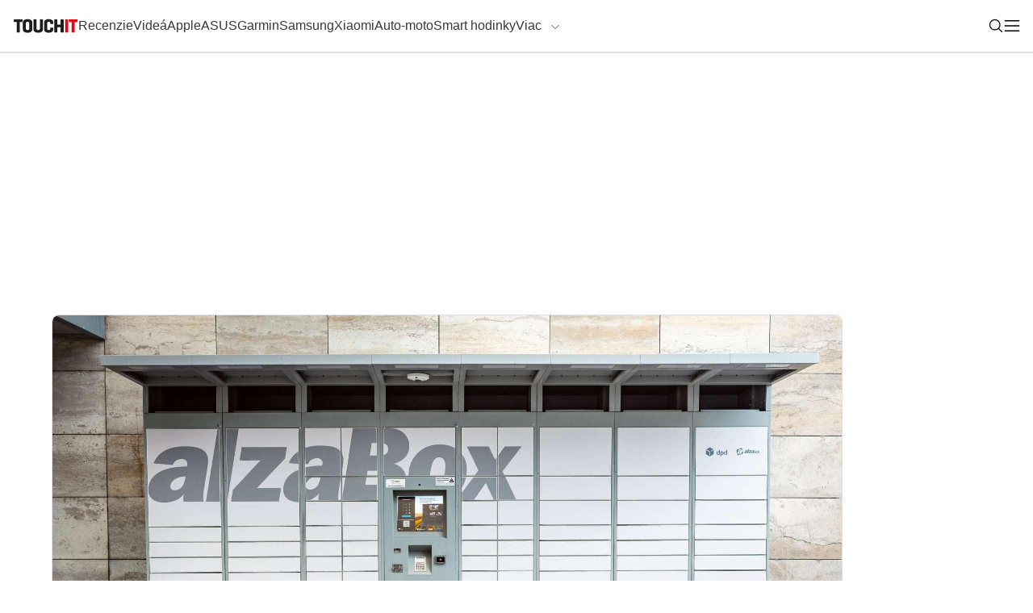

--- FILE ---
content_type: text/html; charset=UTF-8
request_url: https://touchit.sk/alza-na-slovensku-uz-ulahcuje-vratenie-a-reklamaciu-tovaru-cez-alzaboxy/482108/
body_size: 21209
content:
<!DOCTYPE html>
<html lang="sk-SK">
<head>
	<meta charset="UTF-8">
	<meta name="viewport" content="width=device-width, initial-scale=1.0">
	<script id="CookiebotConfiguration" type="application/json" data-cookieconsent="ignore">
	{
		"Frameworks": {
			"IABTCF2": {
				"AllowedVendors": [1, 2, 4, 6, 8, 9, 10, 11, 12, 13, 14, 15, 16, 20, 21, 22, 23, 24, 25, 26, 27, 28, 29, 30, 31, 32, 33, 34, 36, 37, 39, 40, 42, 44, 45, 46, 47, 48, 49, 50, 52, 53, 55, 56, 57, 58, 59, 60, 61, 62, 63, 66, 67, 68, 69, 70, 71, 72, 73, 75, 76, 77, 78, 80, 81, 82, 83, 84, 85, 87, 90, 91, 92, 93, 94, 95, 97, 98, 100, 101, 102, 104, 108, 109, 110, 111, 114, 115, 119, 120, 122, 124, 126, 127, 128, 129, 130, 131, 132, 133, 134, 136, 137, 138, 139, 140, 141, 142, 143, 147, 148, 149, 150, 151, 153, 154, 155, 156, 157, 159, 160, 161, 163, 164, 165, 168, 173, 174, 178, 184, 185, 190, 192, 193, 194, 195, 196, 199, 202, 203, 205, 206, 209, 210, 211, 212, 213, 215, 216, 217, 224, 226, 227, 228, 231, 232, 235, 237, 238, 239, 241, 242, 243, 244, 246, 248, 249, 251, 252, 253, 254, 255, 256, 259, 262, 263, 264, 270, 272, 273, 274, 275, 276, 278, 279, 280, 281, 282, 284, 285, 290, 293, 294, 295, 297, 298, 301, 302, 304, 308, 310, 311, 312, 314, 315, 316, 317, 318, 319, 321, 323, 325, 326, 328, 329, 331, 333, 336, 337, 343, 345, 347, 350, 351, 354, 358, 361, 368, 371, 373, 374, 375, 377, 378, 380, 381, 382, 384, 385, 387, 388, 394, 397, 402, 409, 410, 412, 413, 415, 416, 418, 422, 423, 424, 427, 430, 431, 434, 435, 436, 438, 440, 444, 447, 448, 450, 452, 454, 455, 459, 461, 466, 468, 469, 471, 473, 475, 479, 486, 488, 490, 491, 493, 495, 496, 497, 498, 501, 502, 506, 507, 508, 509, 511, 512, 516, 517, 519, 521, 524, 527, 528, 530, 531, 534, 535, 536, 539, 541, 544, 546, 549, 550, 551, 553, 554, 556, 559, 561, 565, 568, 569, 570, 571, 572, 573, 580, 581, 584, 587, 591, 596, 597, 598, 601, 602, 606, 610, 612, 613, 614, 615, 617, 618, 620, 621, 624, 625, 626, 628, 630, 631, 639, 644, 646, 647, 648, 649, 652, 653, 655, 656, 657, 658, 659, 662, 663, 665, 666, 667, 671, 673, 674, 676, 677, 681, 682, 683, 684, 685, 686, 687, 690, 697, 699, 702, 703, 706, 707, 708, 709, 712, 713, 714, 715, 716, 717, 718, 719, 721, 723, 724, 725, 726, 727, 728, 729, 730, 731, 732, 733, 734, 736, 737, 738, 740, 741, 742, 744, 745, 746, 748, 749, 750, 751, 752, 754, 755, 756, 758, 759, 762, 765, 766, 767, 768, 769, 770, 771, 772, 773, 774, 775, 776, 778, 779, 780, 781, 782, 783, 784, 786, 787, 788, 790, 791, 793, 794, 795, 796, 797, 798, 799, 800, 801, 803, 804, 806, 807, 808, 810, 811, 812, 814, 815, 816, 819, 820, 821, 822, 825, 827, 828, 831, 832, 833, 834, 835, 836, 837, 838, 839, 840, 842, 844, 845, 848, 849, 850, 851, 853, 854, 855, 856, 857, 858, 860, 861, 862, 864, 865, 866, 867, 868, 869, 870, 871, 872, 874, 875, 876, 877, 878, 879, 880, 881, 882, 883, 884, 885, 888, 889, 890, 891, 892, 893, 894, 896, 898, 900, 901, 902, 903, 907, 909, 910, 911, 915, 918, 919, 920, 922, 924, 925, 927, 929, 930, 931, 934, 935, 936, 937, 938, 939, 940, 941, 943, 944, 946, 950, 951, 952, 953, 954, 955, 956, 957, 958, 959, 961, 962, 963, 964, 965, 966, 967, 968, 969, 970, 972, 973, 975, 976, 978, 982, 985, 986, 987, 990, 991, 993, 994, 995, 996, 997, 998, 999, 1001, 1002, 1003, 1004, 1005, 1006, 1009, 1013, 1014, 1015, 1016, 1017, 1018, 1019, 1020, 1021, 1022, 1024, 1025, 1026, 1027, 1028, 1029, 1030, 1031, 1032, 1033, 1035, 1036, 1037, 1038, 1039, 1040, 1041, 1043, 1044, 1045, 1046, 1047, 1048, 1049, 1050, 1051, 1055, 1057, 1058, 1059, 1060, 1061, 1062, 1063, 1064, 1067, 1068, 1069, 1070, 1071, 1072, 1073, 1075, 1076, 1078, 1079, 1080, 1081, 1082, 1083, 1084, 1085, 1087, 1089, 1090, 1091, 1094, 1097, 1098, 1100, 1101, 1103, 1104, 1105, 1106, 1107, 1108, 1110, 1111, 1112, 1113, 1116, 1119, 1120, 1121, 1122, 1124, 1126, 1127, 1129, 1130, 1131, 1132, 1133, 1134, 1135, 1136, 1137, 1138, 1139, 1140, 1141, 1142, 1144, 1146, 1147, 1148, 1149, 1151, 1153, 1154, 1155, 1156, 1157, 1159, 1160, 1161, 1162, 1163, 1164, 1165, 1167, 1168, 1169, 1170, 1171, 1172, 1173, 1174, 1175, 1176, 1177, 1178, 1179, 1180, 1181, 1182, 1183, 1184, 1185, 1187, 1188, 1189, 1190, 1191, 1192, 1193, 1194, 1195, 1196, 1197, 1198, 1199, 1200, 1201, 1202, 1203, 1204, 1205, 1206, 1207, 1208, 1209, 1210, 1211, 1212, 1213, 1214, 1215, 1216, 1217, 1218, 1219, 1220, 1221, 1222, 1223, 1224, 1225, 1226, 1227, 1228, 1229, 1230, 1231, 1232, 1233, 1234, 1235, 1236, 1237, 1238, 1240, 1241, 1242, 1243, 1244, 1245, 1246, 1247, 1248, 1249, 1250, 1251, 1252, 1253, 1254, 1255, 1256, 1257, 1258, 1259, 1260, 1261, 1262, 1263, 1264, 1265, 1266, 1267, 1268, 1269, 1270, 1271, 1272, 1273, 1274, 1275, 1276, 1277, 1278, 1279, 1280, 1281, 1282, 1283, 1284, 1285, 1286, 1287, 1288, 1289, 1290, 1291, 1292, 1293, 1294, 1295, 1296, 1297, 1298, 1299, 1300, 1301, 1302, 1303, 1304, 1305, 1306, 1307, 1308, 1309, 1310, 1311, 1312, 1313, 1314, 1315, 1316, 1317, 1318, 1319, 1320, 1321, 1322, 1323, 1325, 1326, 1327, 1328, 1329, 1330, 1331, 1332, 1333, 1334, 1335, 1336, 1337, 1338, 1339, 1340, 1341, 1342, 1343, 1344, 1345, 1346, 1347, 1348, 1350, 1351, 1352, 1353, 1354, 1355, 1356, 1357, 1358, 1359, 1360, 1361, 1362, 1363, 1364, 1365, 1366, 1367, 1368, 1369, 1370, 1371, 1372, 1373, 1374, 1375, 1376, 1377, 1378, 1379, 1380, 1381, 1382, 1383, 1384, 1385, 1386, 1387, 1388, 1389, 1390, 1391, 1392, 1393, 1394, 1395, 1396, 1397, 1398, 1399, 1400, 1401, 1402, 1403, 1404, 1405, 1406, 1407, 1408, 1409, 1410, 1411, 1412, 1413, 1414, 1415, 1416, 1417, 1418, 1419, 1420, 1421, 1422, 1423, 1424, 1425, 1426, 1427, 1428, 1429, 1430, 1431, 1432, 1433, 1434, 1435, 1436, 1437, 1438, 1439, 1440, 1441, 1442, 1443, 1444, 1445, 1446, 1447, 1448, 1449, 1450, 1451, 1452, 1453, 1454, 1455, 1456, 1457, 1458, 1459, 1460, 1461, 1462, 1463, 1464, 1465, 1466, 1467, 1468, 1469, 1470, 1471, 1472, 1473, 1474, 1475, 1476, 1477, 1478, 1479, 1480, 1481, 1482, 1483, 1484, 1485, 1486, 1487, 1488, 1489, 1490, 1491, 1492, 1493, 1494, 1495, 1496, 1497, 1498],
				"AllowedGoogleACVendors": [43, 46, 55, 61, 70, 83, 89, 93, 108, 117, 122, 124, 135, 136, 143, 144, 147, 149, 159, 192, 196, 202, 211, 228, 230, 239, 259, 266, 286, 291, 311, 317, 320, 322, 323, 327, 338, 367, 371, 385, 394, 397, 407, 413, 415, 424, 430, 436, 445, 453, 482, 486, 491, 494, 495, 522, 523, 540, 550, 559, 560, 568, 574, 576, 584, 587, 591, 737, 802, 803, 820, 821, 839, 864, 899, 904, 922, 931, 938, 979, 981, 985, 1003, 1027, 1031, 1040, 1046, 1051, 1053, 1067, 1085, 1092, 1095, 1097, 1099, 1107, 1135, 1143, 1149, 1152, 1162, 1166, 1186, 1188, 1201, 1205, 1215, 1226, 1227, 1230, 1252, 1268, 1270, 1276, 1284, 1290, 1301, 1307, 1312, 1345, 1356, 1364, 1365, 1375, 1403, 1415, 1416, 1421, 1423, 1440, 1449, 1455, 1495, 1512, 1516, 1525, 1540, 1548, 1555, 1558, 1570, 1577, 1579, 1583, 1584, 1591, 1603, 1616, 1638, 1651, 1653, 1667, 1677, 1678, 1682, 1697, 1699, 1703, 1712, 1716, 1721, 1725, 1732, 1745, 1750, 1765, 1769, 1782, 1786, 1800, 1810, 1825, 1827, 1832, 1838, 1840, 1842, 1843, 1845, 1859, 1866, 1870, 1878, 1880, 1889, 1899, 1917, 1929, 1942, 1944, 1962, 1963, 1964, 1967, 1968, 1969, 1978, 1985, 1987, 2003, 2007, 2008, 2027, 2035, 2039, 2047, 2052, 2056, 2064, 2068, 2072, 2074, 2088, 2090, 2103, 2107, 2109, 2115, 2124, 2130, 2133, 2135, 2137, 2140, 2145, 2147, 2150, 2156, 2166, 2177, 2183, 2186, 2205, 2213, 2216, 2219, 2220, 2222, 2225, 2234, 2253, 2279, 2282, 2292, 2299, 2305, 2309, 2312, 2316, 2322, 2325, 2328, 2331, 2334, 2335, 2336, 2337, 2343, 2354, 2357, 2358, 2359, 2370, 2376, 2377, 2387, 2392, 2400, 2403, 2405, 2407, 2411, 2414, 2416, 2418, 2425, 2440, 2447, 2461, 2462, 2465, 2468, 2472, 2477, 2481, 2484, 2486, 2488, 2493, 2498, 2499, 2501, 2510, 2517, 2526, 2527, 2532, 2535, 2542, 2552, 2563, 2564, 2567, 2568, 2569, 2571, 2572, 2575, 2577, 2583, 2584, 2596, 2604, 2605, 2608, 2609, 2610, 2612, 2614, 2621, 2628, 2629, 2633, 2636, 2642, 2643, 2645, 2646, 2650, 2651, 2652, 2656, 2657, 2658, 2660, 2661, 2669, 2670, 2677, 2681, 2684, 2687, 2690, 2695, 2698, 2713, 2714, 2729, 2739, 2767, 2768, 2770, 2772, 2784, 2787, 2791, 2792, 2798, 2801, 2805, 2812, 2813, 2816, 2817, 2821, 2822, 2827, 2830, 2831, 2834, 2838, 2839, 2844, 2846, 2849, 2850, 2852, 2854, 2860, 2862, 2863, 2865, 2867, 2869, 2873, 2874, 2875, 2876, 2878, 2880, 2881, 2882, 2883, 2884, 2886, 2887, 2888, 2889, 2891, 2893, 2894, 2895, 2897, 2898, 2900, 2901, 2908, 2909, 2913, 2914, 2916, 2917, 2918, 2919, 2920, 2922, 2923, 2927, 2929, 2930, 2931, 2940, 2941, 2947, 2949, 2950, 2956, 2958, 2961, 2963, 2964, 2965, 2966, 2968, 2973, 2975, 2979, 2980, 2981, 2983, 2985, 2986, 2987, 2994, 2995, 2997, 2999, 3000, 3002, 3003, 3005, 3008, 3009, 3010, 3012, 3016, 3017, 3018, 3019, 3024, 3025, 3028, 3034, 3037, 3038, 3043, 3048, 3052, 3053, 3055, 3058, 3059, 3063, 3066, 3068, 3070, 3073, 3074, 3075, 3076, 3077, 3078, 3089, 3090, 3093, 3094, 3095, 3097, 3099, 3104, 3106, 3109, 3112, 3117, 3119, 3126, 3127, 3128, 3130, 3135, 3136, 3145, 3150, 3151, 3154, 3155, 3163, 3167, 3172, 3173, 3182, 3183, 3184, 3185, 3187, 3188, 3189, 3190, 3194, 3196, 3209, 3210, 3211, 3214, 3215, 3217, 3219, 3222, 3223, 3225, 3226, 3227, 3228, 3230, 3231, 3234, 3235, 3236, 3237, 3238, 3240, 3244, 3245, 3250, 3251, 3253, 3257, 3260, 3268, 3270, 3272, 3281, 3288, 3290, 3292, 3293, 3296, 3299, 3300, 3306, 3307, 3314, 3315, 3316, 3318, 3324, 3327, 3328, 3330, 3331, 3531, 3731, 3831, 3931, 4131, 4531, 4631, 4731, 4831, 5031, 5231, 6931, 7031, 7235, 7831, 7931, 8931, 9731, 10231, 10631, 10831, 11031, 11531, 12831, 13632, 13731, 14237, 15731, 16831, 21233],
				"AllowedPurposes": [1, 2, 3, 4],
				"AllowedSpecialPurposes": [],
				"AllowedFeatures": [],
				"AllowedSpecialFeatures": [],
		"VendorRestrictions": []
			}
		}
	}
</script>
<script type="text/javascript" data-cookieconsent="ignore">
	window.dataLayer = window.dataLayer || [];

	function gtag() {
		dataLayer.push(arguments);
	}

	gtag("consent", "default", {
		ad_personalization: "denied",
		ad_storage: "denied",
		ad_user_data: "denied",
		analytics_storage: "denied",
		functionality_storage: "denied",
		personalization_storage: "denied",
		security_storage: "granted",
		wait_for_update: 500,
	});
	gtag("set", "ads_data_redaction", true);
	</script>
<meta name='robots' content='index, follow, max-image-preview:large, max-snippet:-1, max-video-preview:-1' />
	<style>img:is([sizes="auto" i], [sizes^="auto," i]) { contain-intrinsic-size: 3000px 1500px }</style>
	
	<!-- This site is optimized with the Yoast SEO Premium plugin v26.2 (Yoast SEO v26.5) - https://yoast.com/wordpress/plugins/seo/ -->
	<title>Alza na Slovensku už umožňuje vrátenie a reklamáciu tovaru cez AlzaBoxy | TOUCHIT</title>
<link crossorigin data-rocket-preconnect href="https://pagead2.googlesyndication.com" rel="preconnect">
<link crossorigin data-rocket-preconnect href="https://consent.cookiebot.com" rel="preconnect">
<link crossorigin data-rocket-preconnect href="https://consentcdn.cookiebot.com" rel="preconnect">
<link crossorigin data-rocket-preconnect href="https://www.googletagmanager.com" rel="preconnect">
<link crossorigin data-rocket-preconnect href="https://analytics.vitalsentinel.com" rel="preconnect">
<link crossorigin data-rocket-preconnect href="https://rum.vitalsentinel.com" rel="preconnect">
<link crossorigin data-rocket-preconnect href="https://securepubads.g.doubleclick.net" rel="preconnect">
<link crossorigin data-rocket-preconnect href="https://cc40bf2b1b2ec15c2f3927828c2e4eda.safeframe.googlesyndication.com" rel="preconnect"><link rel="preload" data-rocket-preload as="image" href="https://touchit.sk/wp-content/uploads/2023/03/AlzaBox_novy_small-1.jpg" fetchpriority="high">
	<meta name="description" content="Alza.sk vám umožní vrátenie a reklamáciu tovaru prostredníctvom AlzaBoxov. Sieť s viac ako 210 tisíc schránkami na Slovensku, v Českej republike a v" />
	<link rel="canonical" href="https://touchit.sk/alza-na-slovensku-uz-ulahcuje-vratenie-a-reklamaciu-tovaru-cez-alzaboxy/482108/" />
	<meta property="og:locale" content="sk_SK" />
	<meta property="og:type" content="article" />
	<meta property="og:title" content="Alza na Slovensku už umožňuje vrátenie a reklamáciu tovaru cez AlzaBoxy" />
	<meta property="og:description" content="Alza.sk vám umožní vrátenie a reklamáciu tovaru prostredníctvom AlzaBoxov. Sieť s viac ako 210 tisíc schránkami na Slovensku, v Českej republike a v" />
	<meta property="og:url" content="https://touchit.sk/alza-na-slovensku-uz-ulahcuje-vratenie-a-reklamaciu-tovaru-cez-alzaboxy/482108/" />
	<meta property="og:site_name" content="TOUCHIT" />
	<meta property="article:publisher" content="https://www.facebook.com/touchit.sk" />
	<meta property="article:author" content="https://www.facebook.com/touchit.sk" />
	<meta property="article:published_time" content="2023-03-04T14:30:00+00:00" />
	<meta property="article:modified_time" content="2025-09-18T10:19:03+00:00" />
	<meta property="og:image" content="https://touchit.sk/wp-content/uploads/2023/03/AlzaBox_novy_small-1.jpg" />
	<meta property="og:image:width" content="1920" />
	<meta property="og:image:height" content="1280" />
	<meta property="og:image:type" content="image/jpeg" />
	<meta name="author" content="Redakcia TOUCHIT" />
	<meta name="twitter:card" content="summary_large_image" />
	<meta name="twitter:label1" content="Autor" />
	<meta name="twitter:data1" content="Redakcia TOUCHIT" />
	<meta name="twitter:label2" content="Predpokladaný čas čítania" />
	<meta name="twitter:data2" content="2 minúty" />
	<script type="application/ld+json" class="yoast-schema-graph">{"@context":"https://schema.org","@graph":[{"@type":"WebPage","@id":"https://touchit.sk/alza-na-slovensku-uz-ulahcuje-vratenie-a-reklamaciu-tovaru-cez-alzaboxy/482108/","url":"https://touchit.sk/alza-na-slovensku-uz-ulahcuje-vratenie-a-reklamaciu-tovaru-cez-alzaboxy/482108/","name":"Alza na Slovensku už umožňuje vrátenie a reklamáciu tovaru cez AlzaBoxy | TOUCHIT","isPartOf":{"@id":"https://touchit.sk/#website"},"primaryImageOfPage":{"@id":"https://touchit.sk/alza-na-slovensku-uz-ulahcuje-vratenie-a-reklamaciu-tovaru-cez-alzaboxy/482108/#primaryimage"},"image":{"@id":"https://touchit.sk/alza-na-slovensku-uz-ulahcuje-vratenie-a-reklamaciu-tovaru-cez-alzaboxy/482108/#primaryimage"},"thumbnailUrl":"https://touchit.sk/wp-content/uploads/2023/03/AlzaBox_novy_small-1.jpg","datePublished":"2023-03-04T14:30:00+00:00","dateModified":"2025-09-18T10:19:03+00:00","author":{"@id":"https://touchit.sk/#/schema/person/868194bdbd440c74bf89fe5230f6d394"},"description":"Alza.sk vám umožní vrátenie a reklamáciu tovaru prostredníctvom AlzaBoxov. Sieť s viac ako 210 tisíc schránkami na Slovensku, v Českej republike a v","breadcrumb":{"@id":"https://touchit.sk/alza-na-slovensku-uz-ulahcuje-vratenie-a-reklamaciu-tovaru-cez-alzaboxy/482108/#breadcrumb"},"inLanguage":"sk-SK","potentialAction":[{"@type":"ReadAction","target":["https://touchit.sk/alza-na-slovensku-uz-ulahcuje-vratenie-a-reklamaciu-tovaru-cez-alzaboxy/482108/"]}]},{"@type":"ImageObject","inLanguage":"sk-SK","@id":"https://touchit.sk/alza-na-slovensku-uz-ulahcuje-vratenie-a-reklamaciu-tovaru-cez-alzaboxy/482108/#primaryimage","url":"https://touchit.sk/wp-content/uploads/2023/03/AlzaBox_novy_small-1.jpg","contentUrl":"https://touchit.sk/wp-content/uploads/2023/03/AlzaBox_novy_small-1.jpg","width":1920,"height":1280},{"@type":"BreadcrumbList","@id":"https://touchit.sk/alza-na-slovensku-uz-ulahcuje-vratenie-a-reklamaciu-tovaru-cez-alzaboxy/482108/#breadcrumb","itemListElement":[{"@type":"ListItem","position":1,"name":"Domovská stránka","item":"https://touchit.sk/"},{"@type":"ListItem","position":2,"name":"Alza na Slovensku už umožňuje vrátenie a reklamáciu tovaru cez AlzaBoxy"}]},{"@type":"WebSite","@id":"https://touchit.sk/#website","url":"https://touchit.sk/","name":"TOUCHIT","description":"Digitálny svet na dotyk","potentialAction":[{"@type":"SearchAction","target":{"@type":"EntryPoint","urlTemplate":"https://touchit.sk/?s={search_term_string}"},"query-input":{"@type":"PropertyValueSpecification","valueRequired":true,"valueName":"search_term_string"}}],"inLanguage":"sk-SK"},{"@type":"Person","@id":"https://touchit.sk/#/schema/person/868194bdbd440c74bf89fe5230f6d394","name":"Redakcia TOUCHIT","image":{"@type":"ImageObject","inLanguage":"sk-SK","@id":"https://touchit.sk/#/schema/person/image/","url":"https://secure.gravatar.com/avatar/f7ac991b58d3e2e9a29cbc44e0f896fcad7d863a7b667711998a90f4e3470e59?s=96&d=mm&r=g","contentUrl":"https://secure.gravatar.com/avatar/f7ac991b58d3e2e9a29cbc44e0f896fcad7d863a7b667711998a90f4e3470e59?s=96&d=mm&r=g","caption":"Redakcia TOUCHIT"},"description":"Žijeme technológiami a pretvárame ich na zrozumiteľné informácie a príbehy. Sledujeme trendy, testujeme novinky a prinášame vám ich tak, aby ste sa v digitálnom svete cítili sebavedomo a bezpečne.","sameAs":["https://touchit.sk","https://www.facebook.com/touchit.sk","https://www.instagram.com/touchit_sk/","https://sk.linkedin.com/company/touchit-digitálny-svet-na-dotyk","https://www.youtube.com/@touchit_sk"],"url":"https://touchit.sk/autor/redakcia/"}]}</script>
	<!-- / Yoast SEO Premium plugin. -->


<link rel='dns-prefetch' href='//consent.cookiebot.com' />

<link rel="alternate" type="application/rss+xml" title="RSS kanál: TOUCHIT &raquo;" href="https://touchit.sk/feed/" />
<link rel="alternate" type="application/rss+xml" title="RSS kanál komentárov webu TOUCHIT &raquo;" href="https://touchit.sk/comments/feed/" />
	<script>
	if (localStorage.getItem('darkMode') === 'true') {
		document.documentElement.classList.add('dark-mode');
	} else if (localStorage.getItem('darkMode') === null) {
		// Check system preference.
		if (window.matchMedia && window.matchMedia('(prefers-color-scheme: dark)').matches) {
			document.documentElement.classList.add('dark-mode');
			localStorage.setItem('darkMode', 'true');
		}
	}
	</script>
	<link rel='stylesheet' id='theme-style-css' href='https://touchit.sk/wp-content/themes/touchit/dist/css/main.min.css?ver=1.28' media='all' />
<link rel='stylesheet' id='article-style-css' href='https://touchit.sk/wp-content/themes/touchit/dist/css/article.min.css?ver=1.28' media='all' />
<link rel='stylesheet' id='glightbox-css-css' href='https://touchit.sk/wp-content/themes/touchit/node_modules/glightbox/dist/css/glightbox.min.css?ver=1.0.0' media='all' />
<script id="theme-js-js-extra">
var touchitData = {"ajax_url":"https:\/\/touchit.sk\/wp-admin\/admin-ajax.php","nonce":"499fb6e8d6","recaptcha_site_key":"6LfmdbUrAAAAAMmlhVKyqqiolB69vFCUhzMFLnKB","theme_url":"https:\/\/touchit.sk\/wp-content\/themes\/touchit"};
var touchitAjax = {"ajaxurl":"https:\/\/touchit.sk\/wp-admin\/admin-ajax.php","brandItNonce":"973a569068"};
var lb_data = {"trackerId":"266574-315175"};
</script>
<script src="https://touchit.sk/wp-content/themes/touchit/dist/js/theme.min.js?ver=1.28" id="theme-js-js" data-wp-strategy="defer"></script>
<script id="Cookiebot" data-framework="TCFv2" src="https://consent.cookiebot.com/uc.js?ver=1" data-cbid="86d4c4ca-716a-472d-8289-8777991667de" data-blockingmode="auto" type="text/javascript"></script><script type="text/javascript">
window ['gtag_enable_tcf_support'] = true;
</script>
<!-- Google tag (gtag.js) -->
<script
  type="text/plain"
  data-cookieconsent="statistics"
  src="https://www.googletagmanager.com/gtag/js?id=G-YCTSVW1E5W">
</script>
<script data-cookieconsent="statistics">
  window.dataLayer = window.dataLayer || [];
  function gtag(){dataLayer.push(arguments);}
  gtag('js', new Date());
  gtag('config', 'G-YCTSVW1E5W');
</script>

<script src="https://analytics.vitalsentinel.com/analytics.js" data-key="fe1777e9-d1bd-433a-9f73-2af98a229626" async></script>

<script src="https://rum.vitalsentinel.com/rum.js" data-key="fe1777e9-d1bd-433a-9f73-2af98a229626" async></script><!--  --><style>:root{
			font-size: 16px;
			font-family: 'Roboto', sans-serif;
		}
		body{
			color: var(--c-main-secondary);
		}
		@font-face {
			font-family: 'Roboto Mono';
			src: url('/wp-content/themes/touchit/assets/fonts/RobotoMono/RobotoMono-Regular.woff2') format('woff2'),
				url('/wp-content/themes/touchit/assets/fonts/RobotoMono/RobotoMono-Regular.woff') format('woff');
			font-weight: 400;
			font-style: normal;
			font-display: swap;
		}

		@font-face {
			font-family: 'Roboto Mono';
			src: url('/wp-content/themes/touchit/assets/fonts/RobotoMono/RobotoMono-Medium.woff2') format('woff2'),
				url('/wp-content/themes/touchit/assets/fonts/RobotoMono/RobotoMono-Medium.woff') format('woff');
			font-weight: 500;
			font-style: normal;
			font-display: swap;
		}

		@font-face {
			font-family: 'Roboto Mono';
			src: url('/wp-content/themes/touchit/assets/fonts/RobotoMono/RobotoMono-Bold.woff2') format('woff2'),
				url('/wp-content/themes/touchit/assets/fonts/RobotoMono/RobotoMono-Bold.woff') format('woff');
			font-weight: 700;
			font-style: normal;
			font-display: swap;
		}
		@font-face {
			font-family: 'Anton';
			src: url('/wp-content/themes/touchit/assets/fonts/Anton/Anton-Regular.woff2') format('woff2'),
				url('/wp-content/themes/touchit/assets/fonts/Anton/Anton-Regular.woff') format('woff');
			font-weight: 400;
			font-style: normal;
			font-display: swap;
		}
		@font-face {
			font-family: 'Roboto Condensed';
			font-style: normal;
			font-weight: 400;
			src: url('/wp-content/themes/touchit/assets/fonts/RobotoCondensed/RobotoCondensed-Regular.woff2') format('woff2');
			font-display: swap;
		}

		@font-face {
			font-family: 'Roboto Condensed';
			font-style: normal;
			font-weight: 700;
			src: url('/wp-content/themes/touchit/assets/fonts/RobotoCondensed/RobotoCondensed-Bold.woff2') format('woff2');
			font-display: swap;
		}
		@font-face {
			font-family: 'Roboto Condensed';
			font-style: normal;
			font-weight: 400;
			src: url('/wp-content/themes/touchit/assets/fonts/RobotoCondensed/RobotoCondensed-Regular.woff') format('woff2');
			font-display: swap;
		}

		a{
			font-size: 1rem;
			font-weight: 400;
		}

		.page-title{
			font-family: var(--ff-condensed);
			font-size: 2rem;
			font-weight: var(--fw-bold);
			color: var(--c-main-primary)
		}
		.section-title{
			font-family: var(--ff-condensed);
			font-size: 1.5rem;
			font-weight: var(--fw-bold);
		}

		.section-title-spaced, .entry-content .section-title-spaced{
			text-transform: uppercase;
			letter-spacing: var(--ls-16);
			font-variant: small-caps;
			font-family: var(--ff-mono);
    		font-size: var(--fs-label);
    		font-weight: var(--fw-regular);
		}
		.archive-title{
			font-family: var(--ff-condensed);
			font-size: var(--fs-h2);
			font-weight: var(--fw-bold);
			color: var(--c-main-primary);
		}
		@media (min-width: 1025px) {
			.archive-title{
				font-family: var(--ff-anton);
				font-size: var(--fs-heading);
				font-weight: var(--fw-regular);
			}
		}</style><meta name="generator" content="speculation-rules 1.6.0">
<link rel="icon" href="https://touchit.sk/wp-content/uploads/2025/10/cropped-favicon-3-32x32.png" sizes="32x32" />
<link rel="icon" href="https://touchit.sk/wp-content/uploads/2025/10/cropped-favicon-3-192x192.png" sizes="192x192" />
<link rel="apple-touch-icon" href="https://touchit.sk/wp-content/uploads/2025/10/cropped-favicon-3-180x180.png" />
<meta name="msapplication-TileImage" content="https://touchit.sk/wp-content/uploads/2025/10/cropped-favicon-3-270x270.png" />
	<script type="speculationrules">
	{
		"prerender": [
			{
			"source": "list",
			"urls": ["/rychle-spravy"]
			}
		]
	}
	</script>
<meta name="generator" content="WP Rocket 3.19.4" data-wpr-features="wpr_preconnect_external_domains wpr_oci wpr_preload_links wpr_desktop" /></head>
<body class="wp-singular post-template-default single single-post postid-482108 single-format-standard wp-theme-touchit">
	
	<script type="text/javascript">

      window.addEventListener('CookiebotOnAccept', function (e) {
      if (Cookiebot.consent.statistics) 
          {
var pp_gemius_identifier = 'Ajs1lC_KQSQIMQwYUINY14ZRHSepY67BOu.0wmuvi3n.P7';
// lines below shouldn't be edited
function gemius_pending(i) { window[i] = window[i] || function() {var x = window[i+'_pdata'] = window[i+'_pdata'] || []; x[x.length]=Array.prototype.slice.call(arguments, 0);};};
(function(cmds) { var c; while(c = cmds.pop()) gemius_pending(c)})(['gemius_cmd', 'gemius_hit', 'gemius_event', 'gemius_init', 'pp_gemius_hit', 'pp_gemius_event', 'pp_gemius_init']);
window.pp_gemius_cmd = window.pp_gemius_cmd || window.gemius_cmd;
(function(d,t) {try {var gt=d.createElement(t),s=d.getElementsByTagName(t)[0],l='http'+((location.protocol=='https:')?'s':''); gt.setAttribute('async','async');
gt.setAttribute('defer','defer'); gt.src=l+'://gask.hit.gemius.pl/xgemius.min.js'; s.parentNode.insertBefore(gt,s);} catch (e) {}})(document,'script');
          } 
      }, false);

 </script>	
	
<header  class="top-nav">
	<div  class="container container-navbar">
		<div class="nav-left">
			<div class="logo-container">
				<a href="https://touchit.sk">
					
	<img class="logo-swap" src="https://touchit.sk/wp-content/themes/touchit/assets/images/touchit_black.svg" data-light-src="https://touchit.sk/wp-content/themes/touchit/assets/images/touchit_black.svg" data-dark-src="https://touchit.sk/wp-content/themes/touchit/assets/images/touchit_white.svg" alt="Touchit Logo">

					</a>
			</div>

				<nav class="nav-menu">
		<ul class="nav-items">
					<li class="menu-item ">
			<a href="https://touchit.sk/recenzie/">
				Recenzie							</a>

					</li>
				<li class="menu-item ">
			<a href="https://touchit.sk/video/">
				Videá							</a>

					</li>
				<li class="menu-item ">
			<a href="https://touchit.sk/apple/">
				Apple							</a>

					</li>
				<li class="menu-item ">
			<a href="https://touchit.sk/asus/">
				ASUS							</a>

					</li>
				<li class="menu-item ">
			<a href="https://touchit.sk/garmin/">
				Garmin							</a>

					</li>
				<li class="menu-item ">
			<a href="https://touchit.sk/samsung/">
				Samsung							</a>

					</li>
				<li class="menu-item ">
			<a href="https://touchit.sk/xiaomi/">
				Xiaomi							</a>

					</li>
				<li class="menu-item ">
			<a href="https://touchit.sk/auto-moto/">
				Auto-moto							</a>

					</li>
				<li class="menu-item ">
			<a href="https://touchit.sk/smart-hodinky/">
				Smart hodinky							</a>

					</li>
				<li class="menu-item menu-item-has-children">
			<a href="#">
				Viac							</a>

							<div class="sub-menu">
					<div class="container">
						<ul class="sub-menu-items">
									<li class="menu-item ">
			<a href="https://touchit.sk/zariadenia/">
				Katalóg produktov									<svg width="14" height="14" viewBox="0 0 14 14" fill="none" xmlns="http://www.w3.org/2000/svg">
						<path d="M12.122 7.30977L8.18453 11.2473C8.10244 11.3294 7.9911 11.3755 7.875 11.3755C7.7589 11.3755 7.64756 11.3294 7.56547 11.2473C7.48338 11.1652 7.43726 11.0538 7.43726 10.9377C7.43726 10.8216 7.48338 10.7103 7.56547 10.6282L10.7565 7.43774H2.1875C2.07147 7.43774 1.96019 7.39165 1.87814 7.3096C1.79609 7.22756 1.75 7.11628 1.75 7.00024C1.75 6.88421 1.79609 6.77293 1.87814 6.69088C1.96019 6.60884 2.07147 6.56274 2.1875 6.56274H10.7565L7.56547 3.37227C7.48338 3.29018 7.43726 3.17884 7.43726 3.06274C7.43726 2.94665 7.48338 2.8353 7.56547 2.75321C7.64756 2.67112 7.7589 2.625 7.875 2.625C7.9911 2.625 8.10244 2.67112 8.18453 2.75321L12.122 6.69071C12.1627 6.73134 12.195 6.7796 12.217 6.83271C12.239 6.88582 12.2503 6.94275 12.2503 7.00024C12.2503 7.05774 12.239 7.11467 12.217 7.16778C12.195 7.22089 12.1627 7.26914 12.122 7.30977Z" fill="#585858" />
					</svg>
							</a>

					</li>
				<li class="menu-item ">
			<a href="https://touchit.sk/porovnanie/">
				Porovnať produkty									<svg width="14" height="14" viewBox="0 0 14 14" fill="none" xmlns="http://www.w3.org/2000/svg">
						<path d="M12.122 7.30977L8.18453 11.2473C8.10244 11.3294 7.9911 11.3755 7.875 11.3755C7.7589 11.3755 7.64756 11.3294 7.56547 11.2473C7.48338 11.1652 7.43726 11.0538 7.43726 10.9377C7.43726 10.8216 7.48338 10.7103 7.56547 10.6282L10.7565 7.43774H2.1875C2.07147 7.43774 1.96019 7.39165 1.87814 7.3096C1.79609 7.22756 1.75 7.11628 1.75 7.00024C1.75 6.88421 1.79609 6.77293 1.87814 6.69088C1.96019 6.60884 2.07147 6.56274 2.1875 6.56274H10.7565L7.56547 3.37227C7.48338 3.29018 7.43726 3.17884 7.43726 3.06274C7.43726 2.94665 7.48338 2.8353 7.56547 2.75321C7.64756 2.67112 7.7589 2.625 7.875 2.625C7.9911 2.625 8.10244 2.67112 8.18453 2.75321L12.122 6.69071C12.1627 6.73134 12.195 6.7796 12.217 6.83271C12.239 6.88582 12.2503 6.94275 12.2503 7.00024C12.2503 7.05774 12.239 7.11467 12.217 7.16778C12.195 7.22089 12.1627 7.26914 12.122 7.30977Z" fill="#585858" />
					</svg>
							</a>

					</li>
				<li class="menu-item ">
			<a href="https://brandit.touchit.sk/">
				Tlačové správy									<svg width="14" height="14" viewBox="0 0 14 14" fill="none" xmlns="http://www.w3.org/2000/svg">
						<path d="M12.122 7.30977L8.18453 11.2473C8.10244 11.3294 7.9911 11.3755 7.875 11.3755C7.7589 11.3755 7.64756 11.3294 7.56547 11.2473C7.48338 11.1652 7.43726 11.0538 7.43726 10.9377C7.43726 10.8216 7.48338 10.7103 7.56547 10.6282L10.7565 7.43774H2.1875C2.07147 7.43774 1.96019 7.39165 1.87814 7.3096C1.79609 7.22756 1.75 7.11628 1.75 7.00024C1.75 6.88421 1.79609 6.77293 1.87814 6.69088C1.96019 6.60884 2.07147 6.56274 2.1875 6.56274H10.7565L7.56547 3.37227C7.48338 3.29018 7.43726 3.17884 7.43726 3.06274C7.43726 2.94665 7.48338 2.8353 7.56547 2.75321C7.64756 2.67112 7.7589 2.625 7.875 2.625C7.9911 2.625 8.10244 2.67112 8.18453 2.75321L12.122 6.69071C12.1627 6.73134 12.195 6.7796 12.217 6.83271C12.239 6.88582 12.2503 6.94275 12.2503 7.00024C12.2503 7.05774 12.239 7.11467 12.217 7.16778C12.195 7.22089 12.1627 7.26914 12.122 7.30977Z" fill="#585858" />
					</svg>
							</a>

					</li>
				<li class="menu-item ">
			<a href="https://predplatne.touchit.sk/shop">
				Predplatné časopisu									<svg width="14" height="14" viewBox="0 0 14 14" fill="none" xmlns="http://www.w3.org/2000/svg">
						<path d="M12.122 7.30977L8.18453 11.2473C8.10244 11.3294 7.9911 11.3755 7.875 11.3755C7.7589 11.3755 7.64756 11.3294 7.56547 11.2473C7.48338 11.1652 7.43726 11.0538 7.43726 10.9377C7.43726 10.8216 7.48338 10.7103 7.56547 10.6282L10.7565 7.43774H2.1875C2.07147 7.43774 1.96019 7.39165 1.87814 7.3096C1.79609 7.22756 1.75 7.11628 1.75 7.00024C1.75 6.88421 1.79609 6.77293 1.87814 6.69088C1.96019 6.60884 2.07147 6.56274 2.1875 6.56274H10.7565L7.56547 3.37227C7.48338 3.29018 7.43726 3.17884 7.43726 3.06274C7.43726 2.94665 7.48338 2.8353 7.56547 2.75321C7.64756 2.67112 7.7589 2.625 7.875 2.625C7.9911 2.625 8.10244 2.67112 8.18453 2.75321L12.122 6.69071C12.1627 6.73134 12.195 6.7796 12.217 6.83271C12.239 6.88582 12.2503 6.94275 12.2503 7.00024C12.2503 7.05774 12.239 7.11467 12.217 7.16778C12.195 7.22089 12.1627 7.26914 12.122 7.30977Z" fill="#585858" />
					</svg>
							</a>

					</li>
								</ul>	
						<div class="sub-menu-post">
							<h2 class="section-title-spaced touchit-mono-text text-lg">Mohlo by vás zaujímať</h2>
								<div class=" touchit-s-articles " data-post-id="838431">
		<div class="touchit-post-content">
			<a href="https://touchit.sk/eu-chce-presetrovat-ucty-ktore-vytvaraju-nahe-obrazky/838431/" class="touchit-post-thumbnail">
																						<picture class="touchit-post-img wp-post-image">
<source type="image/webp" srcset="https://touchit.sk/wp-content/uploads/2026/01/Zena-AI-Gemini_Generated-300x167.jpg.webp"/>
<img width="300" height="167" src="https://touchit.sk/wp-content/uploads/2026/01/Zena-AI-Gemini_Generated-300x167.jpg" alt="Zena AI Gemini_Generated"/>
</picture>
																				</a>
			<div class="touchit-post-text">
				<div class="touchit-mono-text">
					<span class="post-date">
						12. januára 2026					</span>
					<span class="meta-separator">•</span>
					<span class="read-time">
						2m 					</span>
				</div>
				<h3 class="meta-post-title">
					<a href="https://touchit.sk/eu-chce-presetrovat-ucty-ktore-vytvaraju-nahe-obrazky/838431/" class="touchit-post-title">
						EÚ chce prešetrovať účty, ktoré vytvárajú nahé obrázky					</a>
				</h3>
				<div class="meta-post-author">
					<span class="author-name touchit-mono-text">
													<a href="https://touchit.sk/autor/mreiter/" class="author-name touchit-mono-text">
								Michal Reiter							</a>
											</span>
				</div>
			</div>
		</div>
	</div>
							</div>
					</div>
				</div>
					</li>
				</ul>
	</nav>
			</div>

		<div class="nav-right">
			<div class="nav-icons">
			<button id="toggleLargeSearchbox" class="nav-button"><img src="https://touchit.sk/wp-content/themes/touchit/assets/images/magnifying-glass.svg" 
				alt="hladať" class="icon" width="20" height="20" draggable="false"></button>
			<!--<button class="nav-button"><img src="https://touchit.sk/wp-content/themes/touchit/assets/images/user.svg" 
				alt="profil" class="icon desktop-only" width="20" height="20"></button>-->
			<button class="nav-button"><img id="mobileNavmenuOpen" 
				src="https://touchit.sk/wp-content/themes/touchit/assets/images/navmenu.svg" 
				alt="menu" class="icon mobile-only" width="20" height="20"></button>
			</div>
		</div>

		<div class="nav-menu-mobile">
			<div class="nav-menu-mobile__top">
				<div class="nav-icons">
					<img width="20" height="20" src="https://touchit.sk/wp-content/themes/touchit/assets/images/magnifying-glass.svg" 
						alt="hľadat" class="icon">
					<img id="mobileNavmenuClose" 
						src="https://touchit.sk/wp-content/themes/touchit/assets/images/cross.svg" 
						alt="zatvoriť" class="icon">
				</div>
			</div>
			<ul id="primary-menu" class="menu"><li id="menu-item-52" class="menu-item menu-item-type-taxonomy menu-item-object-category menu-item-52"><a href="https://touchit.sk/recenzie/">Recenzie</a></li>
<li id="menu-item-61" class="menu-item menu-item-type-taxonomy menu-item-object-category menu-item-61"><a href="https://touchit.sk/video/">Videá</a></li>
<li id="menu-item-778745" class="menu-item menu-item-type-taxonomy menu-item-object-category menu-item-778745"><a href="https://touchit.sk/apple/">Apple</a></li>
<li id="menu-item-811347" class="menu-item menu-item-type-taxonomy menu-item-object-category menu-item-811347"><a href="https://touchit.sk/asus/">ASUS</a></li>
<li id="menu-item-778747" class="menu-item menu-item-type-taxonomy menu-item-object-category menu-item-778747"><a href="https://touchit.sk/garmin/">Garmin</a></li>
<li id="menu-item-778744" class="menu-item menu-item-type-taxonomy menu-item-object-category menu-item-778744"><a href="https://touchit.sk/samsung/">Samsung</a></li>
<li id="menu-item-778749" class="menu-item menu-item-type-taxonomy menu-item-object-category menu-item-778749"><a href="https://touchit.sk/xiaomi/">Xiaomi</a></li>
<li id="menu-item-778746" class="menu-item menu-item-type-taxonomy menu-item-object-category menu-item-778746"><a href="https://touchit.sk/auto-moto/">Auto-moto</a></li>
<li id="menu-item-778748" class="menu-item menu-item-type-taxonomy menu-item-object-category menu-item-778748"><a href="https://touchit.sk/smart-hodinky/">Smart hodinky</a></li>
<li id="menu-item-808220" class="hidden-mobile menu-item menu-item-type-custom menu-item-object-custom menu-item-has-children menu-item-808220"><a href="#">Viac</a>
<ul class="sub-menu">
	<li id="menu-item-778750" class="menu-item menu-item-type-post_type_archive menu-item-object-devices menu-item-778750"><a href="https://touchit.sk/zariadenia/">Katalóg produktov</a></li>
	<li id="menu-item-784755" class="menu-item menu-item-type-post_type menu-item-object-page menu-item-784755"><a href="https://touchit.sk/porovnanie/">Porovnať produkty</a></li>
	<li id="menu-item-808124" class="menu-item menu-item-type-custom menu-item-object-custom menu-item-808124"><a href="https://brandit.touchit.sk/">Tlačové správy</a></li>
	<li id="menu-item-822466" class="menu-item menu-item-type-custom menu-item-object-custom menu-item-822466"><a href="https://predplatne.touchit.sk/shop">Predplatné časopisu</a></li>
</ul>
</li>
</ul>		</div>
	</div>
	</header>		<div  id="searchBox" class="header-searchbox--large">
		<div  class="header-searchbox__inner">
			<div  class="header-searchbox__input-wrapper">
				
<svg xmlns="http://www.w3.org/2000/svg" width="20" height="20" viewBox="0 0 20 20" fill="none">
  <path d="M17.9424 17.0578L14.0306 13.1469C15.1644 11.7857 15.7298 10.0398 15.6091 8.27244C15.4884 6.50506 14.691 4.85223 13.3828 3.65779C12.0745 2.46334 10.3561 1.81926 8.5851 1.85951C6.81406 1.89976 5.12671 2.62125 3.87407 3.87389C2.62143 5.12653 1.89994 6.81388 1.85969 8.58492C1.81944 10.356 2.46353 12.0744 3.65797 13.3826C4.85241 14.6909 6.50524 15.4883 8.27263 15.6089C10.04 15.7296 11.7859 15.1642 13.1471 14.0305L17.058 17.9422C17.1161 18.0003 17.185 18.0463 17.2609 18.0777C17.3367 18.1092 17.4181 18.1253 17.5002 18.1253C17.5823 18.1253 17.6636 18.1092 17.7395 18.0777C17.8154 18.0463 17.8843 18.0003 17.9424 17.9422C18.0004 17.8841 18.0465 17.8152 18.0779 17.7393C18.1094 17.6634 18.1255 17.5821 18.1255 17.5C18.1255 17.4179 18.1094 17.3366 18.0779 17.2607C18.0465 17.1848 18.0004 17.1159 17.9424 17.0578ZM3.12518 8.75C3.12518 7.63748 3.45508 6.54994 4.07316 5.62491C4.69124 4.69989 5.56975 3.97892 6.59758 3.55317C7.62542 3.12743 8.75642 3.01604 9.84756 3.23308C10.9387 3.45012 11.941 3.98585 12.7277 4.77252C13.5143 5.55919 14.0501 6.56147 14.2671 7.65261C14.4841 8.74376 14.3727 9.87476 13.947 10.9026C13.5213 11.9304 12.8003 12.8089 11.8753 13.427C10.9502 14.0451 9.8627 14.375 8.75018 14.375C7.25884 14.3733 5.82906 13.7802 4.77453 12.7256C3.72 11.6711 3.12683 10.2413 3.12518 8.75Z" fill="black"></path>
</svg>
				<input id="headerSearchInput" type="text" placeholder="Vyhľadávať" class="header-searchbox__input" aria-label="Vyhľadávať">
				<a id="headerSearchAllButton" class="hyperlink">Nájsť</a>
			</div>
			<div  class="header-searchbox__results-wrapper">
					<div class="header-searchbox__quick-links-wrapper">
													<h3 class="section-title-spaced touchit-mono-text">Rýchle odkazy</h3>

															<a href="https://touchit.sk/recenzie/" class="header-searchbox__quick-link">
									
<svg xmlns="http://www.w3.org/2000/svg" width="14" height="14" viewBox="0 0 14 14" fill="none">
  <g>
    <path d="M12.2768 7.46409L8.3393 11.4016C8.21601 11.5249 8.0488 11.5941 7.87445 11.5941C7.7001 11.5941 7.53289 11.5249 7.40961 11.4016C7.28633 11.2783 7.21707 11.1111 7.21707 10.9367C7.21707 10.7624 7.28633 10.5952 7.40961 10.4719L10.2266 7.65604H2.1875C2.01345 7.65604 1.84653 7.5869 1.72346 7.46383C1.60039 7.34076 1.53125 7.17384 1.53125 6.99979C1.53125 6.82574 1.60039 6.65882 1.72346 6.53575C1.84653 6.41268 2.01345 6.34354 2.1875 6.34354H10.2266L7.4107 3.52604C7.28742 3.40276 7.21816 3.23555 7.21816 3.0612C7.21816 2.88685 7.28742 2.71964 7.4107 2.59635C7.53399 2.47307 7.7012 2.40381 7.87555 2.40381C8.0499 2.40381 8.21711 2.47307 8.34039 2.59635L12.2779 6.53385C12.3391 6.5949 12.3876 6.66744 12.4207 6.7473C12.4538 6.82716 12.4707 6.91276 12.4706 6.9992C12.4705 7.08564 12.4534 7.1712 12.4201 7.25098C12.3868 7.33076 12.3381 7.40318 12.2768 7.46409Z" fill="#585858"></path>
  </g>
</svg>
									<span class="underline-hover">Recenzie</span>
								</a>
															<a href="https://touchit.sk/apple/" class="header-searchbox__quick-link">
									
<svg xmlns="http://www.w3.org/2000/svg" width="14" height="14" viewBox="0 0 14 14" fill="none">
  <g>
    <path d="M12.2768 7.46409L8.3393 11.4016C8.21601 11.5249 8.0488 11.5941 7.87445 11.5941C7.7001 11.5941 7.53289 11.5249 7.40961 11.4016C7.28633 11.2783 7.21707 11.1111 7.21707 10.9367C7.21707 10.7624 7.28633 10.5952 7.40961 10.4719L10.2266 7.65604H2.1875C2.01345 7.65604 1.84653 7.5869 1.72346 7.46383C1.60039 7.34076 1.53125 7.17384 1.53125 6.99979C1.53125 6.82574 1.60039 6.65882 1.72346 6.53575C1.84653 6.41268 2.01345 6.34354 2.1875 6.34354H10.2266L7.4107 3.52604C7.28742 3.40276 7.21816 3.23555 7.21816 3.0612C7.21816 2.88685 7.28742 2.71964 7.4107 2.59635C7.53399 2.47307 7.7012 2.40381 7.87555 2.40381C8.0499 2.40381 8.21711 2.47307 8.34039 2.59635L12.2779 6.53385C12.3391 6.5949 12.3876 6.66744 12.4207 6.7473C12.4538 6.82716 12.4707 6.91276 12.4706 6.9992C12.4705 7.08564 12.4534 7.1712 12.4201 7.25098C12.3868 7.33076 12.3381 7.40318 12.2768 7.46409Z" fill="#585858"></path>
  </g>
</svg>
									<span class="underline-hover">Apple</span>
								</a>
															<a href="https://touchit.sk/samsung/" class="header-searchbox__quick-link">
									
<svg xmlns="http://www.w3.org/2000/svg" width="14" height="14" viewBox="0 0 14 14" fill="none">
  <g>
    <path d="M12.2768 7.46409L8.3393 11.4016C8.21601 11.5249 8.0488 11.5941 7.87445 11.5941C7.7001 11.5941 7.53289 11.5249 7.40961 11.4016C7.28633 11.2783 7.21707 11.1111 7.21707 10.9367C7.21707 10.7624 7.28633 10.5952 7.40961 10.4719L10.2266 7.65604H2.1875C2.01345 7.65604 1.84653 7.5869 1.72346 7.46383C1.60039 7.34076 1.53125 7.17384 1.53125 6.99979C1.53125 6.82574 1.60039 6.65882 1.72346 6.53575C1.84653 6.41268 2.01345 6.34354 2.1875 6.34354H10.2266L7.4107 3.52604C7.28742 3.40276 7.21816 3.23555 7.21816 3.0612C7.21816 2.88685 7.28742 2.71964 7.4107 2.59635C7.53399 2.47307 7.7012 2.40381 7.87555 2.40381C8.0499 2.40381 8.21711 2.47307 8.34039 2.59635L12.2779 6.53385C12.3391 6.5949 12.3876 6.66744 12.4207 6.7473C12.4538 6.82716 12.4707 6.91276 12.4706 6.9992C12.4705 7.08564 12.4534 7.1712 12.4201 7.25098C12.3868 7.33076 12.3381 7.40318 12.2768 7.46409Z" fill="#585858"></path>
  </g>
</svg>
									<span class="underline-hover">Samsung</span>
								</a>
															<a href="https://touchit.sk/iphone/" class="header-searchbox__quick-link">
									
<svg xmlns="http://www.w3.org/2000/svg" width="14" height="14" viewBox="0 0 14 14" fill="none">
  <g>
    <path d="M12.2768 7.46409L8.3393 11.4016C8.21601 11.5249 8.0488 11.5941 7.87445 11.5941C7.7001 11.5941 7.53289 11.5249 7.40961 11.4016C7.28633 11.2783 7.21707 11.1111 7.21707 10.9367C7.21707 10.7624 7.28633 10.5952 7.40961 10.4719L10.2266 7.65604H2.1875C2.01345 7.65604 1.84653 7.5869 1.72346 7.46383C1.60039 7.34076 1.53125 7.17384 1.53125 6.99979C1.53125 6.82574 1.60039 6.65882 1.72346 6.53575C1.84653 6.41268 2.01345 6.34354 2.1875 6.34354H10.2266L7.4107 3.52604C7.28742 3.40276 7.21816 3.23555 7.21816 3.0612C7.21816 2.88685 7.28742 2.71964 7.4107 2.59635C7.53399 2.47307 7.7012 2.40381 7.87555 2.40381C8.0499 2.40381 8.21711 2.47307 8.34039 2.59635L12.2779 6.53385C12.3391 6.5949 12.3876 6.66744 12.4207 6.7473C12.4538 6.82716 12.4707 6.91276 12.4706 6.9992C12.4705 7.08564 12.4534 7.1712 12.4201 7.25098C12.3868 7.33076 12.3381 7.40318 12.2768 7.46409Z" fill="#585858"></path>
  </g>
</svg>
									<span class="underline-hover">iPhone</span>
								</a>
															<a href="https://touchit.sk/garmin/" class="header-searchbox__quick-link">
									
<svg xmlns="http://www.w3.org/2000/svg" width="14" height="14" viewBox="0 0 14 14" fill="none">
  <g>
    <path d="M12.2768 7.46409L8.3393 11.4016C8.21601 11.5249 8.0488 11.5941 7.87445 11.5941C7.7001 11.5941 7.53289 11.5249 7.40961 11.4016C7.28633 11.2783 7.21707 11.1111 7.21707 10.9367C7.21707 10.7624 7.28633 10.5952 7.40961 10.4719L10.2266 7.65604H2.1875C2.01345 7.65604 1.84653 7.5869 1.72346 7.46383C1.60039 7.34076 1.53125 7.17384 1.53125 6.99979C1.53125 6.82574 1.60039 6.65882 1.72346 6.53575C1.84653 6.41268 2.01345 6.34354 2.1875 6.34354H10.2266L7.4107 3.52604C7.28742 3.40276 7.21816 3.23555 7.21816 3.0612C7.21816 2.88685 7.28742 2.71964 7.4107 2.59635C7.53399 2.47307 7.7012 2.40381 7.87555 2.40381C8.0499 2.40381 8.21711 2.47307 8.34039 2.59635L12.2779 6.53385C12.3391 6.5949 12.3876 6.66744 12.4207 6.7473C12.4538 6.82716 12.4707 6.91276 12.4706 6.9992C12.4705 7.08564 12.4534 7.1712 12.4201 7.25098C12.3868 7.33076 12.3381 7.40318 12.2768 7.46409Z" fill="#585858"></path>
  </g>
</svg>
									<span class="underline-hover">Garmin</span>
								</a>
																			<div class="header-searchbox__search-history">
							<h3 class="section-title-spaced touchit-mono-text">História</h3>
							<div class="header-searchbox__search-history-items"></div>
						</div>
				</div>
				<div class="header-searchbox__results"></div>
				<div class="header-searchbox__devices-results"></div>
			</div>
		</div>
	</div>
	
<main  id="main" class="site-main">
	<div  class="content">
		<div  class="touchit-ad-1240x250 desktop-only">
		</div>
		<div  class="touchit-ad-300x150-top touchit-ad mobile-only">
		</div>
				<div  class="article-hero">
			<div class="article-hero_post-content">

									<div class="article-hero_featured">
						<img width="900" height="600" src="https://touchit.sk/wp-content/uploads/2023/03/AlzaBox_novy_small-1.jpg" class="article-hero_img no-lazyload wp-post-image" alt="Alza na Slovensku už umožňuje vrátenie a reklamáciu tovaru cez AlzaBoxy" fetchpriority="high" />					</div>
													
			</div>
		</div>
		
			<div  class="article-content">
				<div class="entry-content">

					<div class="article-hero_description">
						<div class="posts-meta-details touchit-mono-text mb-12">
							<div class="posts-meta-left">
								<span
									class="post-date">4. marca 2023</span>
								<span class="meta-separator">•</span>
								<span
									class="post-read-time">2m čítanie</span>
							</div>
							<div class="posts-meta-right">
								<div class="post-tags">
									<a href=https://touchit.sk/ostatne/><span class="tag touchit-mono-text">Ostatné</a></span>								</div>
							</div>
						</div>
						<div class="single-post-badges">
													</div>
						<h1 class="article-hero_title">
							Alza na Slovensku už umožňuje vrátenie a reklamáciu tovaru cez AlzaBoxy						</h1>

						<div class="posts-meta-author post-author">
							<img width="32" height="32" class="author-avatar" src="https://secure.gravatar.com/avatar/f7ac991b58d3e2e9a29cbc44e0f896fcad7d863a7b667711998a90f4e3470e59?s=64&#038;d=mm&#038;r=g"
								alt="Redakcia TOUCHIT" />
							<div class="author-info touchit-mono-text">
								<a href="https://touchit.sk/autor/redakcia/"
									class="author-name_bold">
									Redakcia TOUCHIT								</a>
							</div>
						</div>

											</div>
					
<p><samp class="article-perex">Alza.sk vám umožní vrátenie a reklamáciu tovaru prostredníctvom AlzaBoxov. Sieť s viac ako 210 tisíc schránkami na Slovensku, v Českej republike a v Maďarsku sa tak chce byť súčasťou sídelnej infraštruktúry a zvyšovať kvalitu života v okolí.</samp></p>



<h2 class="wp-block-heading">Univerzálne miesto</h2>



<p>Alza.sk rozširuje na Slovensku zákaznícke služby poskytované prostredníctvom siete AlzaBoxov. Po spustení hlasových pokynov a umožnení využívať AlzaBoxy inými dopravcami, prináša teraz možnosť vrátenia či reklamácie zakúpeného tovaru práve cez AlzaBoxy. Službu e-shop pilotne spustil minuloročné leto v Českej republike a u ľudí si okamžite získala obľubu. Počas polročného fungovania ju využilo už vyše 70-tisíc zákazníkov, reklamácie a vratky cez AlzaBoxy teraz tvoria 23 % všetkých prijatých prípadov v Česku.</p>



<h2 class="wp-block-heading">Konkrétny postup</h2>



<p>Postup vrátenia je jednoduchý a služba je úplne zadarmo. Prihlásite sa do svojho účtu na Alza.sk, vyberiete si konkrétny produkt, zvolíte pri ňom možnosť vrátenia či reklamácie a získate číslo svojho prípadu. Ako spôsob odovzdania do Alza.sk stačí vybrať AlzaBox. Potom si buď sami vytlačíte a nalepíte štítok na balíček, prípadne stačí číslo reklamácie viditeľne na balíček napísať. Pri ľubovoľnom AlzaBoxe potom naskenujete štítok, alebo kód na odoslanie zadáte ručne na obrazovku boxu. Takto sa otvorí prázdna schránka, do ktorej balíček stačí vložiť. Po zatvorení dvierok obdržíte upozornenie o tom, že je balíček registrovaný a stav reklamácie môže sledovať v sekcii &#8222;Moja reklamácia a vrátenie&#8220;.</p>



<h2 class="wp-block-heading">Aj pre tretie strany</h2>



<p>Prostredníctvom AlzaBoxu je možné vrátiť tovar zakúpený na Alza.sk, ktorý je možné do schránky vložiť. Objemné spotrebiče je nutné doručiť na pobočky osobne alebo kuriérom. Do budúcnosti sa plánuje rozšírenie služby aj pre tretie strany Alza, ktoré už do AlzaBoxov doručujú. Aktuálne sú to spoločnosti DPD, Slovak Parcel Servis, DHL, GLS a čoskoro budú nasledovať ďalší dopravcovia, s pomocou ktorých sa doručenie do AlzaBoxu stane univerzálnou službou, dostupnou pre celý trh.</p>



<p>Význam pohodlného doručenia objednávok rastie od začiatku pandémie, teraz volí doručenie cez AlzaBoxy pre svoje objednávky už viac ako 40 % zákazníkov, v niektorých okresoch takmer 70 %.</p>



<p><strong>Zdroje</strong>: <a href="https://www.alza.sk/reklamacia-a-vratenie-tovaru" title="">Alza</a></p>



<p><strong>Prečítajte si tiež</strong></p>


<div class="related-article_container">
		<div class=" touchit-s-articles " data-post-id="370434">
		<div class="touchit-post-content">
			<a href="https://touchit.sk/takto-to-vyzera-v-novom-showroome-alza/370434/" class="touchit-post-thumbnail">
																						<img decoding="async" width="300" height="225" src="https://touchit.sk/wp-content/uploads/2021/09/Alza-2021-1-300x225.jpg" class="touchit-post-img wp-post-image" alt="Showroom Alza" />																				</a>
			<div class="touchit-post-text">
				<div class="touchit-mono-text">
					<span class="post-date">
						30. septembra 2021					</span>
					<span class="meta-separator">•</span>
					<span class="read-time">
						3m 					</span>
				</div>
				<h3 class="meta-post-title">
					<a href="https://touchit.sk/takto-to-vyzera-v-novom-showroome-alza/370434/" class="touchit-post-title">
						Takto to vyzerá v novom Showroome Alza (VIDEO TOUCHIT)					</a>
				</h3>
				<div class="meta-post-author">
					<span class="author-name touchit-mono-text">
													<a href="https://touchit.sk/autor/omacko/" class="author-name touchit-mono-text">
								Ondrej Macko							</a>
											</span>
				</div>
			</div>
		</div>
	</div>
	</div>																	<div id="live-blog-container" data-blog-type=""
							data-post-id="482108"
							data-last-updated="0">
													</div>
					
					<div class="posts-meta-details touchit-mono-text bottom">
						<div class="post-tags">
							<a href=https://touchit.sk/ostatne/><span class="tag touchit-mono-text">Ostatné</a></span>						</div>
					</div>
					<div class="entry-content_footer_buttons">
						<a class="button-primary-transparent report"
							href="/pripomienky?clanok=482108" target="_blank">
							Nahlásiť chybu
							<svg width="14" height="14" viewBox="0 0 14 14" fill="none" xmlns="http://www.w3.org/2000/svg">
								<path d="M11.8125 5.6875L11.812 2.18805L8.3125 2.1875" stroke="#d93834" stroke-width="1.5"
									stroke-linecap="round" stroke-linejoin="round" />
								<path d="M7.4375 6.5625L11.8125 2.1875" stroke="#d93834" stroke-width="1.5"
									stroke-linecap="round" stroke-linejoin="round" />
								<path
									d="M10.0625 7.4375V11.375C10.0625 11.491 10.0164 11.6023 9.93436 11.6844C9.85231 11.7664 9.74103 11.8125 9.625 11.8125H2.625C2.50897 11.8125 2.39769 11.7664 2.31564 11.6844C2.23359 11.6023 2.1875 11.491 2.1875 11.375V4.375C2.1875 4.25897 2.23359 4.14769 2.31564 4.06564C2.39769 3.98359 2.50897 3.9375 2.625 3.9375H6.5625"
									stroke="#d93834" stroke-width="1.5" stroke-linecap="round" stroke-linejoin="round" />
							</svg>
						</a>
							<ul class="share-links">
		<li>
			<a href="https://www.facebook.com/sharer/sharer.php?u=https%3A%2F%2Ftouchit.sk%2Falza-na-slovensku-uz-ulahcuje-vratenie-a-reklamaciu-tovaru-cez-alzaboxy%2F482108%2F" target="_blank">
				<img src="https://touchit.sk/wp-content/themes/touchit/assets/images/socials/facebook.svg"
					alt="Facebook" width="24" height="24">
			</a>
		</li>
		<li>
			<a href="https://twitter.com/intent/tweet?url=https%3A%2F%2Ftouchit.sk%2Falza-na-slovensku-uz-ulahcuje-vratenie-a-reklamaciu-tovaru-cez-alzaboxy%2F482108%2F" target="_blank">
				<img src="https://touchit.sk/wp-content/themes/touchit/assets/images/socials/x.svg"
					alt="X" width="24" height="24">
			</a>
		</li>
		<li>
			<a href="https://www.linkedin.com/shareArticle?mini=true&url=https%3A%2F%2Ftouchit.sk%2Falza-na-slovensku-uz-ulahcuje-vratenie-a-reklamaciu-tovaru-cez-alzaboxy%2F482108%2F" target="_blank">
				<img src="https://touchit.sk/wp-content/themes/touchit/assets/images/socials/linkedin.svg"
					alt="Linkedin" width="24" height="24">
			</a>
		</li>
	</ul>
						</div>

					<div class="entry-content_footer_author_top_title">
						<h3>Redaktor</h3>
					</div>
					<div class="entry-content_footer_author">
						<div class="posts-meta-author post-author">
							<a href="https://touchit.sk/autor/redakcia/" class="author-link">
								<img width="72" height="72" class="author-avatar"
									src="https://secure.gravatar.com/avatar/f7ac991b58d3e2e9a29cbc44e0f896fcad7d863a7b667711998a90f4e3470e59?s=64&#038;d=mm&#038;r=g"
									alt="Redakcia TOUCHIT" />
								<div class="author-info">
									<span class="author-name">Redakcia TOUCHIT</span>
								</div>
							</a>
						</div>
																									<p class="author-description">
								Žijeme technológiami a pretvárame ich na zrozumiteľné informácie a príbehy. Sledujeme trendy, testujeme novinky a prinášame vám ich tak, aby ste sa v digitálnom svete cítili sebavedomo a bezpečne.							</p>
											</div>
											<div class="after-content_articles">
							<h3>Podobné články</h3>
							
			
				<div class=" touchit-s-articles " data-post-id="841318">
		<div class="touchit-post-content">
			<a href="https://touchit.sk/kalkulacka-na-investovanie-do-bitcoinu/841318/" class="touchit-post-thumbnail">
																						<img width="300" height="200" src="https://touchit.sk/wp-content/uploads/2024/11/bitcoin-kryptomeny_1-300x200.jpg" class="touchit-post-img wp-post-image" alt="bitcoin kryptomeny minca" />																				</a>
			<div class="touchit-post-text">
				<div class="touchit-mono-text">
					<span class="post-date">
						21. januára 2026					</span>
					<span class="meta-separator">•</span>
					<span class="read-time">
						2m 					</span>
				</div>
				<h3 class="meta-post-title">
					<a href="https://touchit.sk/kalkulacka-na-investovanie-do-bitcoinu/841318/" class="touchit-post-title">
						Kalkulačka na investovanie do Bitcoinu					</a>
				</h3>
				<div class="meta-post-author">
					<span class="author-name touchit-mono-text">
													<a href="https://touchit.sk/autor/mreiter/" class="author-name touchit-mono-text">
								Michal Reiter							</a>
											</span>
				</div>
			</div>
		</div>
	</div>
	
											
			
				<div class=" touchit-s-articles " data-post-id="841219">
		<div class="touchit-post-content">
			<a href="https://touchit.sk/zname-cloudove-ulozisko-je-tercom-kritiky/841219/" class="touchit-post-thumbnail">
																						<img width="300" height="169" src="https://touchit.sk/wp-content/uploads/2023/02/cloud-3998880_1920-300x169.jpg" class="touchit-post-img wp-post-image" alt="cloud computer" />																				</a>
			<div class="touchit-post-text">
				<div class="touchit-mono-text">
					<span class="post-date">
						20. januára 2026					</span>
					<span class="meta-separator">•</span>
					<span class="read-time">
						2m 					</span>
				</div>
				<h3 class="meta-post-title">
					<a href="https://touchit.sk/zname-cloudove-ulozisko-je-tercom-kritiky/841219/" class="touchit-post-title">
						Známe cloudové úložisko je terčom kritiky					</a>
				</h3>
				<div class="meta-post-author">
					<span class="author-name touchit-mono-text">
													<a href="https://touchit.sk/autor/mreiter/" class="author-name touchit-mono-text">
								Michal Reiter							</a>
											</span>
				</div>
			</div>
		</div>
	</div>
	
											<div class="touchit-ad desktop-only touchit-ad-728x90-feed"></div>
				<div class="touchit-ad-300x150-2 touchit-ad mobile-only">
				</div>
							
			
				<div class=" touchit-s-articles " data-post-id="841189">
		<div class="touchit-post-content">
			<a href="https://touchit.sk/top-10-najoblubenejsie-filmy-na-internete-2026-3-tyzden/841189/" class="touchit-post-thumbnail">
																						<picture class="touchit-post-img wp-post-image">
<source type="image/webp" srcset="https://touchit.sk/wp-content/uploads/2026/01/the-rip-300x169.jpg.webp"/>
<img width="300" height="169" src="https://touchit.sk/wp-content/uploads/2026/01/the-rip-300x169.jpg" alt="the rip"/>
</picture>
																				</a>
			<div class="touchit-post-text">
				<div class="touchit-mono-text">
					<span class="post-date">
						20. januára 2026					</span>
					<span class="meta-separator">•</span>
					<span class="read-time">
						2m 					</span>
				</div>
				<h3 class="meta-post-title">
					<a href="https://touchit.sk/top-10-najoblubenejsie-filmy-na-internete-2026-3-tyzden/841189/" class="touchit-post-title">
						TOP 10 najobľúbenejšie filmy na internete 2026 – 3. týždeň					</a>
				</h3>
				<div class="meta-post-author">
					<span class="author-name touchit-mono-text">
													<a href="https://touchit.sk/autor/mreiter/" class="author-name touchit-mono-text">
								Michal Reiter							</a>
											</span>
				</div>
			</div>
		</div>
	</div>
	
											
			
				<div class=" touchit-s-articles " data-post-id="841002">
		<div class="touchit-post-content">
			<a href="https://touchit.sk/ake-flash-disky-a-sd-nekupovat/841002/" class="touchit-post-thumbnail">
																						<img width="300" height="200" src="https://touchit.sk/wp-content/uploads/2022/07/hdd-4318171_1920-300x200.jpg" class="touchit-post-img wp-post-image" alt="hdd" />																				</a>
			<div class="touchit-post-text">
				<div class="touchit-mono-text">
					<span class="post-date">
						19. januára 2026					</span>
					<span class="meta-separator">•</span>
					<span class="read-time">
						2m 					</span>
				</div>
				<h3 class="meta-post-title">
					<a href="https://touchit.sk/ake-flash-disky-a-sd-nekupovat/841002/" class="touchit-post-title">
						Aké flash disky a pamäťové karty nekupovať?					</a>
				</h3>
				<div class="meta-post-author">
					<span class="author-name touchit-mono-text">
													<a href="https://touchit.sk/autor/mreiter/" class="author-name touchit-mono-text">
								Michal Reiter							</a>
											</span>
				</div>
			</div>
		</div>
	</div>
	
											
			
				<div class=" touchit-s-articles " data-post-id="840904">
		<div class="touchit-post-content">
			<a href="https://touchit.sk/onionshare-anonymne-a-bezpecne-zdielanie-suborov/840904/" class="touchit-post-thumbnail">
																						<picture class="touchit-post-img wp-post-image">
<source type="image/webp" srcset="https://touchit.sk/wp-content/uploads/2026/01/onion-sharecover-300x194.jpg.webp"/>
<img width="300" height="194" src="https://touchit.sk/wp-content/uploads/2026/01/onion-sharecover-300x194.jpg" alt="onion sharecover"/>
</picture>
																				</a>
			<div class="touchit-post-text">
				<div class="touchit-mono-text">
					<span class="post-date">
						19. januára 2026					</span>
					<span class="meta-separator">•</span>
					<span class="read-time">
						2m 					</span>
				</div>
				<h3 class="meta-post-title">
					<a href="https://touchit.sk/onionshare-anonymne-a-bezpecne-zdielanie-suborov/840904/" class="touchit-post-title">
						OnionShare: Anonymné a bezpečné zdieľanie súborov					</a>
				</h3>
				<div class="meta-post-author">
					<span class="author-name touchit-mono-text">
													<a href="https://touchit.sk/autor/mreiter/" class="author-name touchit-mono-text">
								Michal Reiter							</a>
											</span>
				</div>
			</div>
		</div>
	</div>
	
											
			
				<div class=" touchit-s-articles " data-post-id="840898">
		<div class="touchit-post-content">
			<a href="https://touchit.sk/365-bank-spoplatni-potvrdzovanie-platieb-kartou-na-internete-cez-sms/840898/" class="touchit-post-thumbnail">
																						<picture class="touchit-post-img wp-post-image">
<source type="image/webp" srcset="https://touchit.sk/wp-content/uploads/2023/02/365bank-digitalna-karta-9-300x200.jpg.webp"/>
<img width="300" height="200" src="https://touchit.sk/wp-content/uploads/2023/02/365bank-digitalna-karta-9-300x200.jpg" alt="Digitálna karta od 365.bank"/>
</picture>
																				</a>
			<div class="touchit-post-text">
				<div class="touchit-mono-text">
					<span class="post-date">
						19. januára 2026					</span>
					<span class="meta-separator">•</span>
					<span class="read-time">
						2m 					</span>
				</div>
				<h3 class="meta-post-title">
					<a href="https://touchit.sk/365-bank-spoplatni-potvrdzovanie-platieb-kartou-na-internete-cez-sms/840898/" class="touchit-post-title">
						Banka mení poplatky: SMS overenie platieb bude od marca spoplatnené					</a>
				</h3>
				<div class="meta-post-author">
					<span class="author-name touchit-mono-text">
													<a href="https://touchit.sk/autor/rkadlec/" class="author-name touchit-mono-text">
								Roman Kadlec							</a>
											</span>
				</div>
			</div>
		</div>
	</div>
	
											
			
				<div class=" touchit-s-articles " data-post-id="840860">
		<div class="touchit-post-content">
			<a href="https://touchit.sk/minipocitace-playstation-nintendo/840860/" class="touchit-post-thumbnail">
																						<img width="300" height="153" src="https://touchit.sk/wp-content/uploads/2026/01/acemagic-retro-pc-titulka-300x153.webp" class="touchit-post-img wp-post-image" alt="Acemagic vyrobil minipočítače s dizajnom herných konzol" />																				</a>
			<div class="touchit-post-text">
				<div class="touchit-mono-text">
					<span class="post-date">
						19. januára 2026					</span>
					<span class="meta-separator">•</span>
					<span class="read-time">
						2m 					</span>
				</div>
				<h3 class="meta-post-title">
					<a href="https://touchit.sk/minipocitace-playstation-nintendo/840860/" class="touchit-post-title">
						Tieto minipočítače vyzerajú ako staré konzoly, no skrývajú nečakaný výkon					</a>
				</h3>
				<div class="meta-post-author">
					<span class="author-name touchit-mono-text">
													<a href="https://touchit.sk/autor/rkadlec/" class="author-name touchit-mono-text">
								Roman Kadlec							</a>
											</span>
				</div>
			</div>
		</div>
	</div>
	
																			</div>
										</div>
				<aside class="single-post__sidebar-wrapper">
						<ul class="share-links">
		<li>
			<a href="https://www.facebook.com/sharer/sharer.php?u=https%3A%2F%2Ftouchit.sk%2Falza-na-slovensku-uz-ulahcuje-vratenie-a-reklamaciu-tovaru-cez-alzaboxy%2F482108%2F" target="_blank">
				<img src="https://touchit.sk/wp-content/themes/touchit/assets/images/socials/facebook.svg"
					alt="Facebook" width="24" height="24">
			</a>
		</li>
		<li>
			<a href="https://twitter.com/intent/tweet?url=https%3A%2F%2Ftouchit.sk%2Falza-na-slovensku-uz-ulahcuje-vratenie-a-reklamaciu-tovaru-cez-alzaboxy%2F482108%2F" target="_blank">
				<img src="https://touchit.sk/wp-content/themes/touchit/assets/images/socials/x.svg"
					alt="X" width="24" height="24">
			</a>
		</li>
		<li>
			<a href="https://www.linkedin.com/shareArticle?mini=true&url=https%3A%2F%2Ftouchit.sk%2Falza-na-slovensku-uz-ulahcuje-vratenie-a-reklamaciu-tovaru-cez-alzaboxy%2F482108%2F" target="_blank">
				<img src="https://touchit.sk/wp-content/themes/touchit/assets/images/socials/linkedin.svg"
					alt="Linkedin" width="24" height="24">
			</a>
		</li>
	</ul>
						<div class="single-post__sidebar">
						<div class="widget">
							<div class="touchit-ad touchit-ad-300x600">
							</div>
						</div>
						<div class="widget">
								<div class="newsletter-banner">
		<div class="newsletter-banner__heading">
			<span class="newsletter-banner__subtitle">Touchit newsletter</span>
			<h3 class="newsletter-banner__title">Dostávaj technologické novinky ako prvý.</h3>
		</div>
		<div class="newsletter-banner__form">
			<form id="newsletter-form" class="newsletter-form" method="post" action="https://touchit.sk/wp-admin/admin-post.php">
				<div class="newsletter-banner__form-group">
					<input type="email" name="newsletter-recipient-email" placeholder="Tvoj email" required aria-label="Tvoj email" />
					<input type="hidden" name="action" value="process_newsletter_form" />
					<input type="hidden" id="newsletter_nonce" name="newsletter_nonce" value="423fd20abd" /><input type="hidden" name="_wp_http_referer" value="/alza-na-slovensku-uz-ulahcuje-vratenie-a-reklamaciu-tovaru-cez-alzaboxy/482108/" />					<button type="submit" class="newsletter-banner__submit desktop-only">Potvrdiť</button>
				</div>
				<div class="newsletter-banner__form-group">
					<input type="checkbox" id="cf_1" name="cf_1" value="1" required aria-label="Súhlasím so zásadami spracovaním údajov" />
					<span class="newsletter-banner__form-checkmark"></span>
					<label class="newsletter-banner__form-consent">
						<span>Súhlasím so <a href="/podmienky-ochrany-osobnych-udajov">zásadami spracovaním údajov</a>.</span>
					</label>
				</div>
				<button type="submit" class="newsletter-banner__submit mobile-only">Potvrdiť</button>
				<div class="mailpoet_validate_success" style="display: none">Ďakujeme za prihlásenie!</div>
				<div class="mailpoet_validate_error" style="display: none"></div>
			</form>
		</div>
	</div>
							</div>
						<div class="widget">
							<div class="touchit-ad touchit-ad-300x600-1">
							</div>
						</div>
					</div>

				</aside>
			</div>

				</div>
</main>

<footer class="site-footer">
	<div class="site-footer__inner">
			<div class="newsletter-banner">
		<div class="newsletter-banner__heading">
			<span class="newsletter-banner__subtitle">Touchit newsletter</span>
			<h3 class="newsletter-banner__title">Dostávaj technologické novinky ako prvý.</h3>
		</div>
		<div class="newsletter-banner__form">
			<form id="newsletter-form" class="newsletter-form" method="post" action="https://touchit.sk/wp-admin/admin-post.php">
				<div class="newsletter-banner__form-group">
					<input type="email" name="newsletter-recipient-email" placeholder="Tvoj email" required aria-label="Tvoj email" />
					<input type="hidden" name="action" value="process_newsletter_form" />
					<input type="hidden" id="newsletter_nonce" name="newsletter_nonce" value="423fd20abd" /><input type="hidden" name="_wp_http_referer" value="/alza-na-slovensku-uz-ulahcuje-vratenie-a-reklamaciu-tovaru-cez-alzaboxy/482108/" />					<button type="submit" class="newsletter-banner__submit desktop-only">Potvrdiť</button>
				</div>
				<div class="newsletter-banner__form-group">
					<input type="checkbox" id="cf_1" name="cf_1" value="1" required aria-label="Súhlasím so zásadami spracovaním údajov" />
					<span class="newsletter-banner__form-checkmark"></span>
					<label class="newsletter-banner__form-consent">
						<span>Súhlasím so <a href="/podmienky-ochrany-osobnych-udajov">zásadami spracovaním údajov</a>.</span>
					</label>
				</div>
				<button type="submit" class="newsletter-banner__submit mobile-only">Potvrdiť</button>
				<div class="mailpoet_validate_success" style="display: none">Ďakujeme za prihlásenie!</div>
				<div class="mailpoet_validate_error" style="display: none"></div>
			</form>
		</div>
	</div>
			<div class="site-footer__content-wrapper">
			<div class="site-footer__content">
				<div class="site-footer__logo-wrapper">
					
	<img class="logo-swap" src="https://touchit.sk/wp-content/themes/touchit/assets/images/touchit_black.svg" data-light-src="https://touchit.sk/wp-content/themes/touchit/assets/images/touchit_black.svg" data-dark-src="https://touchit.sk/wp-content/themes/touchit/assets/images/touchit_white.svg" alt="Touchit Logo">

					</div>
			</div>
			<div class="site-footer__content">
				<div class="site-footer__logo-wrapper">
					<p>TOUCHIT je magazín prinášajúci novinky, testy a analýzy zo sveta technológií, hardvéru, softvéru či mobilných operátorov.</p>
					<div class="site-footer__socials">
						
	<a href="https://www.facebook.com/touchit.sk/?locale=sk_SK" target="blank" class="icon-link">
		<img src="https://touchit.sk/wp-content/themes/touchit/assets/images/socials/facebook.svg" width="26" height="26" class="icon-link__icon" alt="facebook" />
	</a>
	
	<a href="https://www.youtube.com/@touchit_sk" target="blank" class="icon-link">
		<img src="https://touchit.sk/wp-content/themes/touchit/assets/images/socials/youtube.svg" width="26" height="26" class="icon-link__icon" alt="youtube" />
	</a>
	
	<a href="https://www.instagram.com/touchit_sk/?hl=en" target="blank" class="icon-link">
		<img src="https://touchit.sk/wp-content/themes/touchit/assets/images/socials/instagram.svg" width="26" height="26" class="icon-link__icon" alt="instagram" />
	</a>
	
	<a href="https://touchit.sk/feed/" target="blank" class="icon-link">
		<img src="https://touchit.sk/wp-content/themes/touchit/assets/images/socials/rss.svg" width="26" height="26" class="icon-link__icon" alt="rss" />
	</a>
	
					</div>
				</div>
				<div class="site-footer__menus-wrapper">
					<div class="site-footer__menus">
						<ul id="menu-footer-menu-lavy-stlpec" class="footer-menu"><li id="menu-item-808072" class="menu-item menu-item-type-post_type menu-item-object-page menu-item-808072"><a href="https://touchit.sk/o-nas/">O nás / Kontakt</a></li>
<li id="menu-item-808079" class="menu-item menu-item-type-post_type menu-item-object-page menu-item-808079"><a href="https://touchit.sk/inzercia-2/">Pre inzerentov</a></li>
<li id="menu-item-816626" class="menu-item menu-item-type-custom menu-item-object-custom menu-item-816626"><a href="https://brandit.touchit.sk/">BrandIT</a></li>
<li id="menu-item-822480" class="menu-item menu-item-type-custom menu-item-object-custom menu-item-822480"><a href="https://predplatne.touchit.sk/shop">Predplatné</a></li>
</ul>					</div>
					<div class="site-footer__menus">
					<ul id="menu-footer-menu-pravy-stlpec" class="footer-menu"><li id="menu-item-808080" class="menu-item menu-item-type-custom menu-item-object-custom menu-item-808080"><a href="https://predplatne.touchit.sk/">Predplatné časopisu TOUCHIT</a></li>
<li id="menu-item-808081" class="menu-item menu-item-type-post_type menu-item-object-page menu-item-808081"><a href="https://touchit.sk/podmienky-pouzivania-webu/">Podmienky používania webu</a></li>
<li id="menu-item-808082" class="menu-item menu-item-type-post_type menu-item-object-page menu-item-808082"><a href="https://touchit.sk/podmienky-predaja-predplatneho/">Podmienky predaja predplatného</a></li>
<li id="menu-item-808083" class="menu-item menu-item-type-post_type menu-item-object-page menu-item-808083"><a href="https://touchit.sk/na-ochrane-osobnych-udajov-nam-zalezi/">GDPR</a></li>
<li class="menu-item menu-item-cookiebot"><a href="javascript: Cookiebot.renew()">Nastavenia cookies</a></li>
</ul>					</div>
				</div>
				<div class="site-footer__tools">
					<label for="darkModeToggle">Tmavý režim
						<span class="dark-mode-switch">
							<input type="checkbox" id="darkModeToggle" class="dark-mode-switch__toggle">
							<span class="dark-mode-switch__slider"></span>
						</span>
					</label>
				</div>
			</div>
		</div>
		<div class="site-footer__bottom">
			<div class="site-footer__eisa">
				<a href="https://eisa.eu" target="_blank">
					<img src="https://touchit.sk/wp-content/themes/touchit/assets/images/eisa.png" alt="EISA Logo" width="60" height="60" />
				</a>
				<div class="site-footer__eisa-text">
					<span>aktualizované denne: ISSN 1339-9497 (online)</span>
					<span>a ISSN 1339-939X (tlačené vydanie)</span>
				</div>
			</div>
			<div class="site-footer__copy">
				<span class="site-footer__copyright-notice">
					Copyright &copy; 2026 touchIT, s.r.o., Bratislava.<br/>
					O <a href="https://www.technickeseo.sk/" target="_blank">technické SEO</a> sa nám stará <a href="https://www.techseovitals.com/" target="_blank">TechSEO Vitals</a>.
				</span>
							</div>
		</div>
	</div>
</footer>
<div  class="site-footer-bar">
	<a href="https://touchit.sk/" class="site-footer-bar-item first">
		<svg width="16" height="16" viewBox="0 0 16 16" fill="none" xmlns="http://www.w3.org/2000/svg">
			<g clip-path="url(#clip0_1152_17)">
				<path d="M3.91454 15.2838C3.91454 15.7774 3.74847 15.9889 3.25011 15.9889H0.687845C0.189784 15.9889 0 15.7774 0 15.2838V0.705322C0 0.21153 0.189784 0 0.687845 0H3.25011C3.74847 0 3.91454 0.21153 3.91454 0.705322V15.2838Z" fill="#E30613" />
				<path d="M15.2776 0C15.7757 0 15.9891 0.164598 15.9891 0.658242V2.49239C15.9891 2.98618 15.7757 3.17436 15.2776 3.17436H12.2409V15.2838C12.2409 15.7774 12.0748 15.9889 11.5765 15.9889H9.01428C8.51621 15.9889 8.32635 15.7774 8.32635 15.2838V3.17436H5.28966C4.79168 3.17436 4.57788 2.98618 4.57788 2.49239V0.658242C4.57788 0.164598 4.79168 0 5.28966 0H15.2776Z" fill="#E30613" />
			</g>
			<defs>
				<clipPath id="clip0_1152_17">
					<rect width="16" height="16" fill="white" />
				</clipPath>
			</defs>
		</svg>
		<span>TOUCHIT</span>
	</a>
	<a href="https://touchit.sk/rychle-spravy/" class="site-footer-bar-item quick-news">	
		<svg width="17" height="16" viewBox="0 0 17 16" fill="none" xmlns="http://www.w3.org/2000/svg">
			<path d="M14.1156 7.84082L7.11559 15.3408C7.04141 15.42 6.94349 15.4729 6.83661 15.4915C6.72974 15.5101 6.6197 15.4935 6.5231 15.4441C6.42651 15.3947 6.3486 15.3153 6.30113 15.2177C6.25366 15.1201 6.23921 15.0098 6.25996 14.9033L7.17621 10.3202L3.57434 8.96769C3.49698 8.93876 3.428 8.89111 3.37355 8.82901C3.3191 8.76691 3.28089 8.69229 3.26232 8.61181C3.24374 8.53134 3.2454 8.44751 3.26713 8.36783C3.28886 8.28815 3.32998 8.2151 3.38684 8.15519L10.3868 0.655191C10.461 0.576025 10.5589 0.523135 10.6658 0.504501C10.7727 0.485867 10.8827 0.502501 10.9793 0.551892C11.0759 0.601282 11.1538 0.680751 11.2013 0.778304C11.2488 0.875858 11.2632 0.986204 11.2425 1.09269L10.3237 5.68082L13.9256 7.03144C14.0024 7.06057 14.0708 7.10817 14.1248 7.17002C14.1788 7.23187 14.2168 7.30608 14.2353 7.38609C14.2539 7.4661 14.2524 7.54944 14.2311 7.62874C14.2098 7.70805 14.1692 7.78089 14.1131 7.84082H14.1156Z" />
		</svg>
		<span>Rýchle správy</span>
	</a>
</div>
<script type="speculationrules">
{"prefetch":[{"source":"document","where":{"and":[{"href_matches":"\/*"},{"not":{"href_matches":["\/wp-*.php","\/wp-admin\/*","\/wp-content\/uploads\/*","\/wp-content\/*","\/wp-content\/plugins\/*","\/wp-content\/themes\/touchit\/*","\/*\\?(.+)"]}},{"not":{"selector_matches":"a[rel~=\"nofollow\"]"}},{"not":{"selector_matches":".no-prefetch, .no-prefetch a"}}]},"eagerness":"moderate"}]}
</script>
<!--<script data-cookieconsent="statistics" src="https://analytics.ahrefs.com/analytics.js" data-key="RUkPpBpthmw7kOeSqh5nIg" async></script>-->
<script data-cookieconsent="marketing" async src="https://pagead2.googlesyndication.com/pagead/js/adsbygoogle.js?client=ca-pub-5920375060341193"
   crossorigin="anonymous"></script><script id="rocket-browser-checker-js-after">
"use strict";var _createClass=function(){function defineProperties(target,props){for(var i=0;i<props.length;i++){var descriptor=props[i];descriptor.enumerable=descriptor.enumerable||!1,descriptor.configurable=!0,"value"in descriptor&&(descriptor.writable=!0),Object.defineProperty(target,descriptor.key,descriptor)}}return function(Constructor,protoProps,staticProps){return protoProps&&defineProperties(Constructor.prototype,protoProps),staticProps&&defineProperties(Constructor,staticProps),Constructor}}();function _classCallCheck(instance,Constructor){if(!(instance instanceof Constructor))throw new TypeError("Cannot call a class as a function")}var RocketBrowserCompatibilityChecker=function(){function RocketBrowserCompatibilityChecker(options){_classCallCheck(this,RocketBrowserCompatibilityChecker),this.passiveSupported=!1,this._checkPassiveOption(this),this.options=!!this.passiveSupported&&options}return _createClass(RocketBrowserCompatibilityChecker,[{key:"_checkPassiveOption",value:function(self){try{var options={get passive(){return!(self.passiveSupported=!0)}};window.addEventListener("test",null,options),window.removeEventListener("test",null,options)}catch(err){self.passiveSupported=!1}}},{key:"initRequestIdleCallback",value:function(){!1 in window&&(window.requestIdleCallback=function(cb){var start=Date.now();return setTimeout(function(){cb({didTimeout:!1,timeRemaining:function(){return Math.max(0,50-(Date.now()-start))}})},1)}),!1 in window&&(window.cancelIdleCallback=function(id){return clearTimeout(id)})}},{key:"isDataSaverModeOn",value:function(){return"connection"in navigator&&!0===navigator.connection.saveData}},{key:"supportsLinkPrefetch",value:function(){var elem=document.createElement("link");return elem.relList&&elem.relList.supports&&elem.relList.supports("prefetch")&&window.IntersectionObserver&&"isIntersecting"in IntersectionObserverEntry.prototype}},{key:"isSlowConnection",value:function(){return"connection"in navigator&&"effectiveType"in navigator.connection&&("2g"===navigator.connection.effectiveType||"slow-2g"===navigator.connection.effectiveType)}}]),RocketBrowserCompatibilityChecker}();
</script>
<script id="rocket-preload-links-js-extra">
var RocketPreloadLinksConfig = {"excludeUris":"\/(?:.+\/)?feed(?:\/(?:.+\/?)?)?$|\/(?:.+\/)?embed\/|\/(index.php\/)?(.*)wp-json(\/.*|$)|\/refer\/|\/go\/|\/recommend\/|\/recommends\/","usesTrailingSlash":"1","imageExt":"jpg|jpeg|gif|png|tiff|bmp|webp|avif|pdf|doc|docx|xls|xlsx|php","fileExt":"jpg|jpeg|gif|png|tiff|bmp|webp|avif|pdf|doc|docx|xls|xlsx|php|html|htm","siteUrl":"https:\/\/touchit.sk","onHoverDelay":"100","rateThrottle":"3"};
</script>
<script id="rocket-preload-links-js-after">
(function() {
"use strict";var r="function"==typeof Symbol&&"symbol"==typeof Symbol.iterator?function(e){return typeof e}:function(e){return e&&"function"==typeof Symbol&&e.constructor===Symbol&&e!==Symbol.prototype?"symbol":typeof e},e=function(){function i(e,t){for(var n=0;n<t.length;n++){var i=t[n];i.enumerable=i.enumerable||!1,i.configurable=!0,"value"in i&&(i.writable=!0),Object.defineProperty(e,i.key,i)}}return function(e,t,n){return t&&i(e.prototype,t),n&&i(e,n),e}}();function i(e,t){if(!(e instanceof t))throw new TypeError("Cannot call a class as a function")}var t=function(){function n(e,t){i(this,n),this.browser=e,this.config=t,this.options=this.browser.options,this.prefetched=new Set,this.eventTime=null,this.threshold=1111,this.numOnHover=0}return e(n,[{key:"init",value:function(){!this.browser.supportsLinkPrefetch()||this.browser.isDataSaverModeOn()||this.browser.isSlowConnection()||(this.regex={excludeUris:RegExp(this.config.excludeUris,"i"),images:RegExp(".("+this.config.imageExt+")$","i"),fileExt:RegExp(".("+this.config.fileExt+")$","i")},this._initListeners(this))}},{key:"_initListeners",value:function(e){-1<this.config.onHoverDelay&&document.addEventListener("mouseover",e.listener.bind(e),e.listenerOptions),document.addEventListener("mousedown",e.listener.bind(e),e.listenerOptions),document.addEventListener("touchstart",e.listener.bind(e),e.listenerOptions)}},{key:"listener",value:function(e){var t=e.target.closest("a"),n=this._prepareUrl(t);if(null!==n)switch(e.type){case"mousedown":case"touchstart":this._addPrefetchLink(n);break;case"mouseover":this._earlyPrefetch(t,n,"mouseout")}}},{key:"_earlyPrefetch",value:function(t,e,n){var i=this,r=setTimeout(function(){if(r=null,0===i.numOnHover)setTimeout(function(){return i.numOnHover=0},1e3);else if(i.numOnHover>i.config.rateThrottle)return;i.numOnHover++,i._addPrefetchLink(e)},this.config.onHoverDelay);t.addEventListener(n,function e(){t.removeEventListener(n,e,{passive:!0}),null!==r&&(clearTimeout(r),r=null)},{passive:!0})}},{key:"_addPrefetchLink",value:function(i){return this.prefetched.add(i.href),new Promise(function(e,t){var n=document.createElement("link");n.rel="prefetch",n.href=i.href,n.onload=e,n.onerror=t,document.head.appendChild(n)}).catch(function(){})}},{key:"_prepareUrl",value:function(e){if(null===e||"object"!==(void 0===e?"undefined":r(e))||!1 in e||-1===["http:","https:"].indexOf(e.protocol))return null;var t=e.href.substring(0,this.config.siteUrl.length),n=this._getPathname(e.href,t),i={original:e.href,protocol:e.protocol,origin:t,pathname:n,href:t+n};return this._isLinkOk(i)?i:null}},{key:"_getPathname",value:function(e,t){var n=t?e.substring(this.config.siteUrl.length):e;return n.startsWith("/")||(n="/"+n),this._shouldAddTrailingSlash(n)?n+"/":n}},{key:"_shouldAddTrailingSlash",value:function(e){return this.config.usesTrailingSlash&&!e.endsWith("/")&&!this.regex.fileExt.test(e)}},{key:"_isLinkOk",value:function(e){return null!==e&&"object"===(void 0===e?"undefined":r(e))&&(!this.prefetched.has(e.href)&&e.origin===this.config.siteUrl&&-1===e.href.indexOf("?")&&-1===e.href.indexOf("#")&&!this.regex.excludeUris.test(e.href)&&!this.regex.images.test(e.href))}}],[{key:"run",value:function(){"undefined"!=typeof RocketPreloadLinksConfig&&new n(new RocketBrowserCompatibilityChecker({capture:!0,passive:!0}),RocketPreloadLinksConfig).init()}}]),n}();t.run();
}());
</script>

<script defer src="https://static.cloudflareinsights.com/beacon.min.js/vcd15cbe7772f49c399c6a5babf22c1241717689176015" integrity="sha512-ZpsOmlRQV6y907TI0dKBHq9Md29nnaEIPlkf84rnaERnq6zvWvPUqr2ft8M1aS28oN72PdrCzSjY4U6VaAw1EQ==" data-cf-beacon='{"version":"2024.11.0","token":"b80c241f115f4f7aa6ff2c5e524bde38","server_timing":{"name":{"cfCacheStatus":true,"cfEdge":true,"cfExtPri":true,"cfL4":true,"cfOrigin":true,"cfSpeedBrain":true},"location_startswith":null}}' crossorigin="anonymous"></script>
</body>

</html>
<!-- This website is like a Rocket, isn't it? Performance optimized by WP Rocket. Learn more: https://wp-rocket.me -->

--- FILE ---
content_type: text/html; charset=utf-8
request_url: https://www.google.com/recaptcha/api2/aframe
body_size: 269
content:
<!DOCTYPE HTML><html><head><meta http-equiv="content-type" content="text/html; charset=UTF-8"></head><body><script nonce="EMz9PJG4TEBVfcPyBDRgEg">/** Anti-fraud and anti-abuse applications only. See google.com/recaptcha */ try{var clients={'sodar':'https://pagead2.googlesyndication.com/pagead/sodar?'};window.addEventListener("message",function(a){try{if(a.source===window.parent){var b=JSON.parse(a.data);var c=clients[b['id']];if(c){var d=document.createElement('img');d.src=c+b['params']+'&rc='+(localStorage.getItem("rc::a")?sessionStorage.getItem("rc::b"):"");window.document.body.appendChild(d);sessionStorage.setItem("rc::e",parseInt(sessionStorage.getItem("rc::e")||0)+1);localStorage.setItem("rc::h",'1768998346736');}}}catch(b){}});window.parent.postMessage("_grecaptcha_ready", "*");}catch(b){}</script></body></html>

--- FILE ---
content_type: text/css; charset=utf-8
request_url: https://touchit.sk/wp-content/themes/touchit/dist/css/main.min.css?ver=1.28
body_size: 12359
content:
*,:after,:before{box-sizing:border-box;margin:0;padding:0}blockquote,body,dd,dl,figure,h1,h2,h3,h4,h5,h6,ol,p,ul{margin:0}ol,ul{list-style:none;padding:0}body{background-color:var(--c-main-base);line-height:1.5;min-height:100vh;scroll-behavior:smooth;text-rendering:optimizeSpeed}img,picture{display:block;max-height:100%;max-width:100%}.dark-mode img.dark-invert,.dark-mode img.icon{filter:invert(1)}button,input,select,textarea{font:inherit}@media (prefers-reduced-motion:reduce){*,:after,:before{animation-duration:.01ms!important;animation-iteration-count:1!important;scroll-behavior:auto!important;transition-duration:.01ms!important}}table{border-collapse:collapse;border-spacing:0}a{color:inherit;cursor:pointer;-webkit-text-decoration:none;text-decoration:none}button,input,select,textarea{background-color:initial;border:1px solid}fieldset{border:0;margin:0;padding:0}:root{--c-main-primary:#000;--c-main-secondary:#353840;--c-main-placeholder:#585858;--c-main-supporting:#e0e0e0;--c-main-card:#efefef;--c-main-base:#fff;--c-auxiliary-placeholder:#f8dbda;--c-auxiliary-supporting:#e67572;--c-action-primary:#d93834;--c-action-secondary:#8c33ff;--c-action-glow:#de494529;--c-system-success:#36aa69;--c-text-primary:#000;--c-text-secondary:#353840;--c-text-placeholder:#585858;--c-text-action:#fff;--s-container-max-width:1280px;--s-container-max-width-content:1180px;--s-container-article-max-width:780px;--s-container-padding:20px;--s-container-padding-mobile:16px;--s-navitem-padding:10px 15px;--s-letter-spacing-16:calc(var(--fs-medium)*0.16);--s-single-item:48px 0;--s-sections:84px 0;--s-mb-2:2px;--s-mb-4:4px;--s-mb-8:8px;--s-mb-12:12px;--s-mb-16:16px;--s-mb-24:24px;--s-mb-28:28px;--s-mb-48:48px;--s-mb-60:60px;--s-mb-84:84px;--s-mt-48:48px;--s-mt-60:60px;--s-mt-84:84px;--ff-mono:"Roboto Mono",monospace;--ff-anton:"Anton",sans-serif;--ff-condensed:"Roboto Condensed",sans-serif;--ff-roboto:"Roboto",sans-serif;--b-radius-primary:4px;--b-radius-secondary:8px;--b-radius-half:50%;--b-radius-badge:2px;--fs-note:0.75rem;--fs-label:0.875rem;--fs-summary:1rem;--fs-body:1rem;--fs-h4:1rem;--fs-h3:1.125rem;--fs-h2:1.25rem;--fs-post-title:1.5rem;--fs-h1:1.75rem;--fs-32:2rem;--fs-large:2.5rem;--fs-heading:3rem;--fw-regular:400;--fw-medium:500;--fw-semibold:600;--fw-bold:700;--lh-100:1;--lh-128:1.28;--lh-132:1.32;--lh-136:1.36;--lh-142:1.42;--lh-150:1.5;--lh-180:1.8;--ls-0:0;--ls-8:0.08em;--ls-12:0.12em;--ls-16:0.16em;--ls-24:0.24em}.dark-mode{--c-main-primary:#fff;--c-main-secondary:#ccc;--c-main-placeholder:#999;--c-main-supporting:#3d3d3d;--c-main-card:#202226;--c-main-base:#000;--c-auxiliary-placeholder:#f8dbda;--c-auxiliary-supporting:#e67572;--c-action-primary:#d93834;--c-action-secondary:#8c33ff;--c-action-glow:#d9383429;--c-system-success:#36aa69;--c-text-primary:#fff;--c-text-secondary:#ccc;--c-text-placeholder:#999;--c-text-action:#fff}.contact-icon{align-items:center;display:flex}.contact-icon:before{background-position:50%;background-repeat:no-repeat;background-size:contain;content:"";display:inline-block;height:1.3em;margin-right:5px;width:1.3em}.contact-phone:before{background-image:url(../../images/phone.svg)}.contact-mail:before{background-image:url(../../images/mail.svg)}.flex-column{flex-direction:column}.medium{font-weight:var(--fw-medium)}.no-border{border:none!important}.collapsed-item,.hidden-content-wrapper{overflow:hidden;position:relative}.collapsed-item:after{background:linear-gradient(0deg,var(--c-main-base) 0,#fff0 25%);content:"";display:block;height:100%;left:0;pointer-events:none;position:absolute;top:0;width:100%}.top-border{border-top:1px solid var(--c-main-supporting)}.underline-hover{position:relative}.underline-hover:after{background-color:initial;bottom:-2px;content:"";height:1px;left:0;position:absolute;transition:all .2s ease;width:100%}.underline-hover:hover:after{background-color:var(--c-main-placeholder)}.touchit-checkbox{--checkbox-diameter:1rem;--checkbox-border-radius:var(--b-radius-primary);--checkbox-border-color:var(--c-main-placeholder);--checkbox-border-width:1px;--checkbox-border-style:solid;--checkmark-size:1.5}.touchit-checkbox,.touchit-checkbox *,.touchit-checkbox :after,.touchit-checkbox :before{box-sizing:border-box}.touchit-checkbox{appearance:none;background:var(--c-main-base);border:var(--checkbox-border-width) var(--checkbox-border-style) var(--checkbox-border-color);border-radius:var(--checkbox-border-radius);cursor:pointer;height:var(--checkbox-diameter);position:relative;transition:all .3s;width:var(--checkbox-diameter)}.touchit-checkbox:after{border-radius:inherit;bottom:0;box-shadow:0 0 0 calc(var(--checkbox-diameter)/2.5) var(--c-action-primary);content:"";left:0;opacity:0;position:absolute;right:0;top:0;transition:all .5s cubic-bezier(.12,.4,.29,1.46)}.touchit-checkbox:before{border-bottom:1px solid var(--c-main-base);border-right:1px solid var(--c-main-base);content:"";height:6px;left:50%;opacity:0;position:absolute;top:45%;transform:translate(-50%,-50%) rotate(45deg) scale(0);transition:all .1s cubic-bezier(.71,-.46,.88,.6),opacity .1s;width:4px}.touchit-checkbox:hover{border-color:var(--c-action-primary)}.touchit-checkbox:checked{background:var(--c-action-primary);border-color:#0000}.touchit-checkbox:checked:before{opacity:1;transform:translate(-50%,-50%) rotate(45deg) scale(var(--checkmark-size));transition:all .2s cubic-bezier(.12,.4,.29,1.46) .1s}.touchit-checkbox:active:not(:checked):after{box-shadow:none;opacity:1;transition:none}.is-loading{animation:pulse 1s ease-in-out infinite}body #CookiebotWidget:not(.CookiebotWidget-inactive){bottom:70px}@media (min-width:1025px){#CookiebotWidget:not(.CookiebotWidget-inactive){bottom:10px}}#CookiebotWidget{display:none}@keyframes pulse{0%{opacity:1}50%{opacity:.6}to{opacity:1}}.privacy-field{align-items:center;display:flex;flex-direction:row;gap:.5rem;position:relative}.privacy-field input[type=checkbox]{cursor:pointer;height:1.25rem;opacity:0;position:absolute;width:1.25rem}.privacy-field .privacy-field__form-checkmark{border:1px solid var(--c-auxiliary-supporting);border-radius:var(--b-radius-primary);cursor:pointer;display:inline-block;height:1.5rem;pointer-events:none;position:relative;transition:all .2s ease;width:1.5rem}.privacy-field #privacy-field__form-consent:checked+.privacy-field__form-checkmark{background:url(/wp-content/themes/touchit/assets/images/checkmark-action.svg);background-position:50%;background-repeat:no-repeat;background-size:contain}.privacy-field .privacy-field__form-consent{align-items:center;color:var(--c-auxiliary-placeholder);display:flex;font-size:var(--fs-note)}.privacy-field .privacy-field__form-consent a,.privacy-field .privacy-field__form-consent span{color:var(--c-text-secondary);font-family:var(--ff-roboto);font-size:var(--fs-note)}.privacy-field .privacy-field__form-consent a{-webkit-text-decoration:underline;text-decoration:underline}.header-large{display:none}.top-nav{background:var(--c-main-base);border-bottom:1px solid var(--c-main-supporting);top:0;transition:transform .3s ease-in-out;width:100%;z-index:1000}.top-nav:has(.header__countdown-banner){border-bottom:none}.top-nav.sticky{position:sticky}.header__countdown-banner{display:none;flex-direction:column}.countdown-banner-mobile,.header__countdown-banner{align-items:center;background:var(--c-action-primary);color:var(--c-main-base);font-family:var(--ff-mono);padding:.75rem;width:100%}.countdown-banner-mobile{border-radius:var(--b-radius-primary);display:flex;flex-direction:row;gap:1rem;margin-top:1.25rem}.countdown-banner-mobile .header__countdown-time{font-size:var(--fs-h3);width:50%}.header__countdown-title{font-size:var(--fs-label)}.header__countdown-time{font-size:var(--fs-h2);font-weight:var(--fw-bold)}.header-searchbox--large{border-bottom:1px solid var(--c-main-supporting);height:0;overflow:hidden;transition:all .2s ease}.header-searchbox__inner{display:flex;flex-direction:column;gap:2.25rem;margin:auto;padding:2rem 1rem}.header-searchbox__input{border:none;color:var(--c-main-primary);width:100%}.header-searchbox__input-wrapper{align-items:center;border:1px solid var(--c-main-placeholder);border-radius:var(--b-radius-primary);display:flex;font-size:var(--fs-body);gap:1rem;padding:.75rem}.header-searchbox__search-history{display:none}.header-searchbox__search-history:has(.header-searchbox__search-history-item){display:block}.header-searchbox__input:focus{outline:none}.header-searchbox__results{align-items:center;display:flex;flex-direction:column}.header-searchbox__results .touchit-post-content{flex-direction:column}.header-searchbox__results .touchit-post-img,.header-searchbox__results .touchit-post-img img{aspect-ratio:16/9;height:unset;max-width:unset;width:100%}.header-searchbox__results>.touchit-s-articles{margin:auto}.header-searchbox__results-wrapper{display:flex;flex-direction:column}.header-searchbox__results-wrapper .section-title-spaced{font-feature-settings:normal;font-variant:normal;text-transform:none}.header-searchbox__results-wrapper .touchit-post-title em{color:var(--c-action-primary);font-style:normal}.header-searchbox__input-wrapper>svg path{fill:var(--c-main-placeholder)}.header-searchbox__quick-links-wrapper{display:flex;flex-direction:column;gap:1rem}.header-searchbox__quick-link{align-items:center;border-bottom:1px solid #0000;color:var(--c-main-placeholder);display:flex;font-size:var(--fs-label);gap:.75rem;transition:all .2s ease;width:fit-content}.header-searchbox__quick-link svg path{fill:var(--c-main-placeholder)}.header-searchbox__search-history-items{display:flex;flex-direction:column;gap:1.25rem;margin-top:1.5rem}.search-history-remove{cursor:pointer;margin-left:2rem}.header-searchbox__search-history-item{display:flex;gap:.75rem}.header-searchbox__search-history-item-text{color:var(--c-main-placeholder);font-size:var(--fs-label)}.top-nav .container{align-items:center;display:grid;gap:1.5em;grid-template-columns:1fr 3fr;margin:0 auto;max-width:var(--s-container-max-width);min-height:3.125em;overflow:hidden;padding:var(--s-container-padding-mobile)}.top-nav .container .nav-left{align-items:center;display:flex;gap:3em}.logo-container{align-items:center;display:flex;grid-area:logo}.logo-container img{object-fit:contain;width:5.0625em}.nav-menu{display:flex;grid-area:menu;overflow:hidden}.nav-menu .nav-items{display:flex;gap:2em;list-style:none;margin:0;padding:0}.nav-items .nav-item{position:relative}.nav-items .nav-item a{color:var(--c-main-primary);font-size:1em;padding:.625em .9375em;-webkit-text-decoration:none;text-decoration:none;white-space:nowrap}.nav-items a:hover{-webkit-text-decoration:underline;text-decoration:underline;text-underline-offset:6px}.nav-items .menu-item{padding:1.25rem 0}.nav-items .menu-item-has-children{cursor:default;position:relative}.nav-items .menu-item-has-children:after{content:url("data:image/svg+xml;charset=utf-8,%3Csvg xmlns='http://www.w3.org/2000/svg' width='10' height='7' fill='none' viewBox='0 0 10 7'%3E%3Cpath fill='%23585858' d='M9.685 1.56 5.31 5.935a.437.437 0 0 1-.62 0L.315 1.56a.438.438 0 1 1 .62-.62L5 5.006 9.065.94a.438.438 0 1 1 .62.62'/%3E%3C/svg%3E");margin-left:.5rem}.nav-items .menu-item-has-children>.sub-menu{background:var(--c-main-base);border-bottom:1px solid var(--c-main-supporting);left:0;margin-top:1.25em;opacity:0;padding:2.25rem 0 3.75rem;pointer-events:none;position:fixed;transition:opacity .2s ease;width:100%;z-index:1000}.nav-items .menu-item-has-children>.sub-menu.active{opacity:1;pointer-events:auto}.nav-items .container{align-items:center;display:flex;flex-direction:row;justify-content:flex-start}.nav-items .sub-menu ul{align-items:flex-start;display:flex;flex-direction:column;gap:1.5rem;width:30%}.nav-items .sub-menu .sub-menu-post{width:70%}.nav-items .sub-menu .sub-menu-post .touchit-s-articles{padding:12px 0 0}.nav-items .sub-menu ul li{padding:0}.nav-items .sub-menu ul li a{align-items:center;display:flex;font-family:var(--ff-roboto);font-size:1.5em;font-weight:var(--fw-medium);gap:.75rem}.nav-right{display:flex;gap:3em;justify-content:flex-end}.nav-right .button-primary{background:var(--c-action-primary);border:none;border-radius:.3125em;color:var(--c-main-base);cursor:pointer;font-size:var(--fs-summary);grid-area:button;padding:.3125em .625em;transition:all .3s ease;white-space:nowrap}.nav-right .button-primary:hover{background:var(--c-action-secondary)}.nav-icons{align-items:center;display:flex;gap:1.5rem;grid-area:icons}@media (min-width:1025px){.nav-icons{gap:1.75em}.countdown-banner-mobile{display:none}.header__countdown-banner{display:flex}}.nav-icons>.icon{transition:opacity .3s ease;width:1.25em}.nav-icons>.icon:hover{opacity:.7}.nav-button{user-drag:none}.hamburger,.nav-button{border:none;cursor:pointer}.hamburger{background:none;display:none;font-size:1.5em}.nav-menu-mobile.active{right:0}.nav-menu-mobile__top{border-bottom:.0625em solid #ddd;justify-content:space-between;padding:.9375em}.nav-menu{display:none}.button-primary.desktop-only,.nav-icons .icon.desktop-only{display:inline-block}#mobileNavmenuOpen{display:block}@media (max-width:1080px) and (min-width:1000px){.nav-menu .nav-items,.top-nav .container{gap:1.25em}.nav-items .nav-item a{font-size:var(--fs-label);padding:.5em .75em}.nav-icons{gap:.75em}.nav-icons>.icon{width:1.125em}.nav-right .button-primary{font-size:var(--fs-label);padding:.25em .5em}.top-nav .container .nav-left{gap:2.5em}}@media (max-width:1000px) and (min-width:900px){.top-nav .container{gap:1em}.nav-right{gap:1.25em}.nav-menu .nav-items{gap:1.125em}.nav-items .nav-item a{font-size:.8125em;padding:.375em .625em}.nav-icons{gap:.625em}.nav-icons>.icon{width:1em}.nav-right .button-primary{font-size:.8125em;padding:.1875em .375em}.top-nav .container .nav-left{gap:1.25em}}@media (max-width:900px) and (min-width:1025px){.top-nav .container{gap:.75em}.nav-menu .nav-items{gap:.625em}.nav-items a{font-size:var(--fs-label);padding:.3125em .5em}.nav-icons{gap:.5em}.nav-icons>.icon{width:var(--fs-label)}.nav-right .button-primary{font-size:.75em;padding:.1875em .375em}.nav-menu .nav-items,.top-nav .container .nav-left{gap:.3125em}.nav-right{gap:.625em}}@media (max-width:850px) and (min-width:1025px){.top-nav .container{gap:.5em}.nav-menu .nav-items{gap:.3125em}.nav-items .nav-item a{font-size:calc(var(--fs-note)*.9);padding:.25em .375em}.nav-icons{gap:.375em}.nav-icons>.icon{width:.75em}.nav-right .button-primary{font-size:calc(var(--fs-note)*.9);padding:.125em .25em}.top-nav .container .nav-left{gap:1em}}@media (min-width:1025px){.top-nav{position:sticky}.nav-menu{display:flex}.nav-button:has(#mobileNavmenuOpen){display:none}.button-primary.desktop-only,.nav-icons .icon.desktop-only{display:block}.top-nav .container{gap:0;grid-template-columns:5fr .5fr;padding:0 var(--s-container-padding-mobile)}.header-searchbox__results-wrapper{display:grid;grid-template-columns:1fr 3fr 1fr}.header-searchbox__inner{width:var(--s-container-max-width)}.header-searchbox__input{border:none;font-size:var(--fs-post-title)}.header-searchbox__results .touchit-s-articles:not(.small) .touchit-post-img,.header-searchbox__results .touchit-s-articles:not(.small) .touchit-post-img img{width:18rem}.header-searchbox__input-wrapper{border:none}.header-searchbox__results-wrapper .section-title-spaced{font-feature-settings:"smcp";font-variant:small-caps;text-transform:uppercase}.header-searchbox__results .touchit-post-content{flex-direction:row}}.hyperlink,.quick-news-single__body-text a,.read-more,.wp-block-list a,.wp-block-table a{border:none;color:var(--c-action-primary);cursor:pointer;font-family:var(--ff-mono);text-align:right;-webkit-text-decoration:underline;text-decoration:underline}.quick-news-single__body-text a,.read-more{width:100%}.button-primary{align-items:center;background-color:var(--c-action-primary);border:1px solid var(--c-action-primary);border-radius:var(--b-radius-primary);box-shadow:0 6px 16px var(--c-action-glow);color:var(--c-text-action);cursor:pointer;display:flex;font-family:var(--ff-roboto);font-size:var(--fs-body);gap:6px;justify-content:center;padding:.375rem .5rem;transition:all .15s ease-in-out}.button-primary:not([disabled]):hover{background:none;color:var(--c-action-primary)}.button-primary[disabled]{cursor:default}.button-primary.share path{transition:stroke .15s ease-in-out;stroke:var(--c-text-action)}.button-primary.share:hover path{stroke:var(--c-action-primary)}.button-primary-transparent{align-items:center;background:none;border:1px solid var(--c-action-primary);border-radius:var(--b-radius-primary);box-shadow:0 6px 16px var(--c-action-glow);color:var(--c-action-primary);cursor:pointer;display:flex;font-family:var(--ff-roboto);font-size:var(--fs-body);gap:6px;justify-content:center;padding:.375rem .5rem;transition:all .15s ease-in-out}.button-primary-transparent:hover{background:var(--c-action-primary);color:#fff}.button-primary-transparent.report:hover path{stroke:#fff}.button-glow{box-shadow:0 6px 16px var(--c-action-glow)}.author-card{background-color:var(--c-main-card);border-radius:var(--b-radius-secondary);display:grid;gap:1rem;grid-template-columns:5rem 2fr 1fr;height:fit-content;padding:1rem}.author-card__content{display:flex;flex-flow:column nowrap;gap:.75rem;justify-content:center}.author-card__socials{display:flex;flex-flow:row nowrap;gap:1rem}.author-card__name{font-family:var(--ff-mono);font-size:var(--fs-label);font-weight:var(--fw-medium);line-height:var(--lh-100)}.author-card__email{font-size:var(--fs-note);text-align:left}.author-card__avatar{display:flex;justify-content:center;padding:.5rem}.author-card__avatar img{aspect-ratio:1/1;border-radius:50%;height:4rem;min-width:4rem;outline:2px solid var(--c-action-primary);outline-offset:4px;width:4rem}.author-card__follow{align-items:flex-start;display:flex;justify-content:flex-end}.author-card__follow a{font-size:var(--fs-label);font-weight:var(--fw-bold);width:fit-content}.author-profile{width:100%}.author-profile__avatar{display:flex;justify-content:flex-start;padding:.5rem}.author-profile__avatar img{aspect-ratio:1/1;border-radius:50%;height:4rem;outline:2px solid var(--c-action-primary);outline-offset:.25em;width:4rem}.author-articles-list{display:flex;flex-direction:column;gap:1.25em}.author-profile__name{font-family:var(--ff-condensed);font-size:var(--fs-h2);font-weight:var(--fw-bold)}.author-profile_role{color:var(--c-main-secondary);font-family:var(--ff-roboto);font-weight:var(--fw-regular);letter-spacing:var(--ls-16)}.author-card__role,.author-profile_role{font-size:var(--fs-note)}.author-profile_meta{display:flex;gap:24px}.author-profile__role{color:var(--c-main-secondary);font-family:Roboto Mono;font-size:var(--fs-note);letter-spacing:0}.author-bio{padding-bottom:3em}.author-bio .touchit-mono-text{letter-spacing:0}.author-avatar{border:.1em solid var(--c-action-primary);border-radius:var(--b-radius-half);height:3em;margin-right:.6em;padding:.1em;width:3em}.author-info{align-items:center;display:flex;flex-direction:row;gap:.75em;overflow:hidden}.author-name_bold{color:var(--c-main-secondary);font-family:var(--ff);font-size:var(--fs-label);font-weight:var(--fw-bold)}.author-name{color:var(--c-main-primary);font-family:var(--ff-mono);font-size:var(--fs-label);font-weight:var(--fw-medium)}.container.f-column{display:flex;gap:1rem}@media screen and (min-width:1025px){.author-name_bold{font-size:var(--fs-body)}.author-profile_meta{display:flex}.author-bio{padding:0 0 1em}.container.f-column{gap:3rem}}.author-articles-block .container{padding:var(--s-container-padding)}.author-topics .topic-tag{text-transform:none}.quick-news-single__title{font-family:var(--ff-condensed);font-size:var(--fs-h3);font-weight:var(--fw-bold)}.quick-news-single__body-text{display:block}.quick-news-single__body-text,.quick-news-single__body-text a{font-family:var(--ff-condensed);font-size:var(--fs-body);font-weight:var(--fw-regular)}.quick-news-single__timestamp{color:var(--c-main-placeholder);display:block;font-family:var(--ff-mono);font-size:var(--fs-label);padding:.375rem 0}.quick-news-archive__post{border-bottom:1px solid var(--c-main-supporting);left:50%;padding:1.5rem var(--s-container-padding-mobile);position:relative;transform:translateX(-50%);width:100vw}@media (min-width:1025px){.quick-news-archive__post{left:0;padding:1.5rem 0;transform:none;width:100%}}.quick-news-archive__post:last-child{border-bottom:none}.quick-news-single__link{display:block;font-size:var(--fs-label);text-align:right}.quick-news-archive__wrapper{max-width:980px}.quick-news__wrapper{display:flex;flex-direction:column;gap:1rem}.quick-news__header>a{align-items:center;display:flex;flex-direction:row;gap:1rem}.quick-news__heading.section-title-spaced{margin-bottom:0}.quick-news__archive-link:hover h3{color:var(--c-action-primary)}.quick-news__archive-link:hover svg path{fill:var(--c-action-primary)}#quick-news-loader{margin:1rem auto;text-align:center}.topics-list{display:inline-flex;flex-wrap:wrap;gap:.5em}.topic-tag{border:1px solid var(--c-main-supporting);border-radius:6.25em;color:var(--c-main-secondary);cursor:pointer;display:inline-block;font-family:var(--ff-roboto);font-size:var(--fs-label);font-weight:var(--fw-regular);overflow:auto;padding:.5em 1em;text-transform:capitalize}.topic-tag:hover{color:var(--c-action-primary)}.topic-tag.active,.topic-tag:hover{border:1px solid var(--c-action-primary)}.topic-tag.active{background:var(--c-action-primary);color:#fff}.tag:hover{-webkit-text-decoration:underline;text-decoration:underline}.tag-label{color:var(--c-main-placeholder);font-family:var(--ff-mono);font-size:var(--fs-label)}.tag-cooperate{background:var(--c-main-supporting);border-radius:var(--b-radius-primary);color:var(--c-main-primary);display:flex;font-family:var(--ff-condensed);font-weight:var(--fw-regular);gap:.12em;height:26px;justify-content:center;left:12px;line-height:1.2;padding:.25em;position:absolute;top:12px}.tag-cooperate .image-cooperate{height:1em;width:1em}@media (min-width:1025px){.topics-list{display:flex}}.site-footer{border-top:1px solid var(--c-main-supporting);display:flex;justify-content:center;margin-top:var(--s-container-padding-mobile);padding:var(--s-container-padding-mobile);padding-top:1.5em}.site-footer__inner{display:flex;flex-direction:column;gap:2rem;max-width:var(--s-container-max-width);width:100%}.site-footer__content{column-gap:9rem;display:grid;grid-template-columns:1fr}.site-footer__menus-wrapper{column-gap:2em;display:grid;grid-template-columns:repeat(2,1fr);justify-items:start}.site-footer__logo-wrapper{color:var(--c-main-secondary);display:flex;flex-direction:column;gap:1rem}.site-footer__logo-wrapper p{font-size:var(--fs-label)}.site-footer__logo-wrapper .logo-swap{width:5em}.site-footer__socials{align-items:center;display:flex;gap:1.5rem;justify-content:flex-start}.site-footer__menus{align-items:end;align-items:flex-start;display:flex;gap:1.5rem;justify-content:space-between}.site-footer__menus a{font-size:var(--fs-label)}.site-footer__menus a:hover{-webkit-text-decoration:underline;text-decoration:underline;text-underline-offset:3px}.site-footer__menus .sub-menu{display:none}.site-footer__menus li:not(:last-child){color:var(--c-main-secondary);line-height:1.2em;padding-bottom:.75em}.site-footer__bottom{display:flex;flex-direction:column-reverse;gap:1.75rem}.site-footer__bottom *{color:var(--c-main-placeholder);font-size:var(--fs-note)}.site-footer__eisa{display:flex;gap:1rem}.site-footer__eisa-text{display:flex;flex-direction:column;justify-content:space-evenly}.site-footer__copy{display:flex;gap:1.5rem;justify-content:flex-start}.site-footer__copy a:hover{-webkit-text-decoration:underline;text-decoration:underline;text-underline-offset:3px}.site-footer__copy .sub-menu{display:none}.site-footer__tools{align-items:center;border-bottom:1px solid var(--c-main-supporting);color:var(--c-main-primary);display:flex;font-size:var(--fs-label);gap:1.5rem;justify-content:space-between;order:2;padding-bottom:1.75em;padding-top:1.75em}.site-footer__eisa{order:1}.site-footer__copy{flex-direction:column}.site-footer__copy>*{color:var(--c-main-secondary);font-size:var(--fs-note)}.site-footer__legal{display:none}.site-footer__content:nth-of-type(2n) .site-footer__logo-wrapper,.site-footer__menus-wrapper{border-bottom:1px solid var(--c-main-supporting);order:1;padding-bottom:1em;padding-top:1em}.site-footer__menus-wrapper{order:3}@media (min-width:1025px){.site-footer__bottom{flex-direction:column;gap:2.25rem}.site-footer__inner{gap:3rem}.site-footer__legal{display:flex;gap:1.5rem}.site-footer__logo-wrapper{gap:1.5rem}.site-footer__content:nth-of-type(2n) .site-footer__logo-wrapper,.site-footer__menus-wrapper{order:unset;padding-bottom:1.75em;padding-top:1.75em}.site-footer__content:nth-of-type(2n) .site-footer__logo-wrapper,.site-footer__menus-wrapper,.site-footer__tools,label[for=darkModeToggle]{border-bottom:none;padding-bottom:0}.site-footer__tools,label[for=darkModeToggle]{justify-content:flex-end;order:unset}.site-footer{padding:3rem}.site-footer__content{grid-template-columns:1fr 2fr 1fr}.site-footer__content>*>not(.site-footer__logo-wrapper){border-bottom:none}.site-footer__logo-wrapper .logo-swap{width:10em}.site-footer__menus-wrapper.mobile-only{display:none}.site-footer__eisa{order:0}.site-footer__copy{flex-direction:row}}.site-footer-bar{align-items:center;background-color:var(--c-main-base);border-bottom:1px solid var(--c-main-supporting);border-top:1px solid var(--c-main-supporting);bottom:0;display:grid;grid-template-columns:repeat(2,1fr);justify-content:space-between;left:0;position:sticky;width:100vw;z-index:90}.site-footer-bar-item.quick-news{background-color:var(--c-action-primary);color:var(--c-main-base)}.site-footer-bar .site-footer-bar-item.first{border-right:1px solid var(--c-main-supporting)}.site-footer-bar .site-footer-bar-item{align-items:center;display:flex;font-family:var(--ff-condensed);font-weight:var(--fw-medium);gap:.5rem;justify-content:center;padding:1rem}.site-footer-bar .site-footer-bar-item path{fill:var(--c-main-base)}.site-footer-bar .site-footer-bar-item.first path{fill:var(--c-action-primary)}@media (min-width:1025px){.site-footer-bar{display:none}}@media only screen and (min-width:1025px) and (max-width:1024px) and (orientation:portrait){.site-footer-bar{display:grid}}.newsletter-banner{align-items:center;background-color:var(--c-action-primary);border-radius:var(--b-radius-secondary);color:var(--c-text-action);display:flex;flex-direction:column;gap:1.5rem;justify-content:space-between;padding:1.5rem;width:100%}.newsletter-banner__subtitle{display:block;font-size:var(--fs-note);font-weight:var(--fw-regular);letter-spacing:calc(var(--fs-note)*.24);margin-bottom:.75rem;text-align:left;text-transform:uppercase}.newsletter-banner__title{font-size:1.5rem;text-wrap:balance}.newsletter-banner__description{margin-top:.75rem}.newsletter-banner__description a:hover{-webkit-text-decoration:underline;text-decoration:underline}.newsletter-banner__form>form{display:flex;flex-direction:column;gap:.5rem}aside .newsletter-banner__form>form{flex-direction:column-reverse}.newsletter-banner__form-group{flex-direction:column}.newsletter-banner__form input[type=email]{border:1px solid var(--c-auxiliary-supporting);border-radius:var(--b-radius-primary);color:var(--c-main-base);max-width:100%;padding:.86rem 1rem;width:100%}.newsletter-banner__form input::placeholder{color:var(--c-auxiliary-placeholder);height:100%}.newsletter-banner__form label{align-items:center;color:var(--c-text-action);display:flex;font-size:var(--fs-note)}.newsletter-banner__form a{font-size:inherit;-webkit-text-decoration:underline;text-decoration:underline}.newsletter-banner__form button[type=submit]{background-color:#fff;border:none;border-radius:var(--b-radius-primary);color:var(--c-action-primary);padding:.875rem .5rem}.newsletter-banner__form-group{display:flex;gap:.5rem;position:relative}.newsletter-banner__form-group input[type=checkbox]{cursor:pointer;height:1.25rem;opacity:0;position:absolute;width:1.25rem}.newsletter-banner__form-checkmark{background:url(/wp-content/themes/touchit/assets/images/checkmark-action.svg);background-position:50%;background-repeat:no-repeat;background-size:contain;border:1px solid var(--c-auxiliary-supporting);border-radius:var(--b-radius-primary);cursor:pointer;display:inline-block;height:1.5rem;pointer-events:none;position:relative;transition:all .2s ease;width:1.5rem}.newsletter-banner__form-checkmark:after{content:"";display:none;position:absolute}.newsletter-banner__form-group input[type=checkbox]:checked~.newsletter-banner__form-checkmark{background-color:var(--c-main-base)}.newsletter-banner__form-group input[type=checkbox]:checked~.newsletter-banner__form-checkmark:after{display:block}.newsletter-banner__form-consent a:hover{-webkit-text-decoration:underline;text-decoration:underline}.newsletter-banner__form{display:flex;flex-direction:column;width:100%}.newsletter-banner__form-group:has(.newsletter-banner__form-consent){flex-direction:row}.newsletter-banner__submit.desktop-only{display:none}.mailpoet_validate_error,.mailpoet_validate_success{max-width:25rem}@media (min-width:1025px){.newsletter-banner__form input[type=email]{padding:.5rem 1rem;width:20rem}.newsletter-banner__form>form{flex-direction:column}aside .newsletter-banner__form>form{flex-direction:column-reverse}.newsletter-banner__submit.mobile-only{display:none}.newsletter-banner__submit.desktop-only{display:inherit}.newsletter-banner{flex-direction:row;padding:3rem}.newsletter-banner__form{width:fit-content}.newsletter-banner__form-group{flex-direction:row}.newsletter-banner__form-group:has(.newsletter-banner__form-consent){flex-direction:row}aside .newsletter-banner{flex-direction:column;max-width:20rem;padding:1.5rem;text-align:left}aside .newsletter-banner__form,aside .newsletter-banner__form button[type=submit],aside .newsletter-banner__form-group input[type=email]{width:100%}aside .newsletter-banner__form-group:first-child{flex-direction:column;order:1}aside .newsletter-banner__form-group:has(.newsletter-banner__form-consent){order:0}}.mailpoet_message{max-width:25rem}@media (min-width:1025px){aside .newsletter-banner__submit.desktop-only{display:none}aside .newsletter-banner__submit.mobile-only{display:block;width:100%}aside .newsletter-banner__form-group.mobile-only{order:2}aside .mailpoet_message{order:3}}.nav-menu-mobile{background-color:var(--c-main-base);color:var(--c-text-primary);display:none;height:100dvh;min-width:270px;overflow-y:auto;position:fixed;right:-100%;top:0;transition:right .3s ease;width:70%;z-index:1000}.nav-menu-mobile.menu-open{right:0}.menu-overlay{background-color:#000000d9;display:none;height:100%;left:0;position:fixed;top:0;width:100%;z-index:999}.menu-overlay.active{display:block}.nav-menu-mobile>#primary-menu .page_item,.nav-menu-mobile__top{border-bottom:1px solid var(--c-main-supporting);padding:1rem}.nav-menu-mobile>#primary-menu .page_item a{font-family:var(--ff-condensed);font-size:var(--fs-h2);font-weight:var(--fw-bold)}.nav-menu-mobile__top{display:flex;justify-content:flex-end}.nav-menu-mobile .menu .menu-item.hidden-mobile a{display:none}.nav-menu-mobile .menu .menu-item.hidden-mobile ul a{display:block}.nav-menu-mobile .menu .menu-item a{border-top:1px solid var(--c-main-supporting);display:block;font-family:var(--ff-condensed);font-size:var(--fs-h2);padding:1rem}@media (min-width:1025px){.header-mobile{display:none}}@media (max-width:768px){.hidden-mobile.menu-item a{display:none}}.dark-mode-switch{display:inline-block;height:1.5em;position:relative;width:3em}.dark-mode-switch input{height:0;opacity:0;width:0}.dark-mode-switch__slider{background-color:var(--c-main-supporting);border-radius:30px;bottom:0;cursor:pointer;left:0;position:absolute;right:0;top:0;transition:.4s}.dark-mode-switch__slider:before{background-color:var(--c-main-base);border-radius:20px;bottom:.25em;content:"";height:1em;left:.27em;position:absolute;transition:.4s;width:1em}.dark-mode-switch input:checked+.dark-mode-switch__slider{background-color:var(--c-action-primary)}.dark-mode-switch input:checked+.dark-mode-switch__slider:before{background-color:var(--c-main-base);transform:translateX(1.4em)}.recommended-posts{border-radius:var(--b-radius-secondary);padding-bottom:1.5em}.recommended-item:last-child{border-bottom:1px solid var(--c-main-supporting)}.touchit-s-post{margin:0;max-width:100%;padding-top:.75em;position:relative}.touchit-s-post .sticky-img-wrapper:after{border-radius:var(--b-radius-secondary);content:"";inset:0;pointer-events:none;position:absolute;transition:box-shadow .2s ease;z-index:1}.sticky-img-wrapper:hover:after{box-shadow:0 0 2rem 0 var(--c-action-primary) inset}.container-recommended-post .sticky-excerpt{max-width:100%}.container-recommended-post{margin-top:1.5em}.sticky-img-wrapper{display:block;position:relative}.sticky-img,.sticky-img img{aspect-ratio:16/10;border:1px solid var(--c-main-supporting);border-radius:var(--b-radius-secondary);height:100%;object-fit:cover;position:relative;width:100%}.sticky-meta{align-items:flex-start;color:var(--c-main-secondary);display:flex;flex-direction:column;font-family:var(--ff-mono);font-size:var(--fs-medium);gap:.5em;padding:.75em 0}.sticky-date{color:var(--c-main-placeholder)}.sticky-meta-left,.sticky-meta-right{align-items:center;display:flex}.sticky-read-time{color:var(--c-main-placeholder);margin-left:.3em}.meta-separator{margin:0 .3em}.sticky-tags{align-items:center;color:var(--c-main-placeholder);display:flex;font-size:var(--fs-label);justify-content:center}.sticky-tags a{font-size:var(--fs-label);text-underline-offset:6px}.sticky-meta-details{display:flex;flex-direction:column;gap:.75em;width:100%}.sticky-title{color:var(--c-main-primary);font-family:var(--ff-anton);font-size:var(--fs-h1);font-weight:var(--fw-regular);letter-spacing:1px;text-wrap:balance}.sticky-title:hover{color:var(--c-action-primary);-webkit-text-decoration:underline;text-decoration:underline;transition:color .2s ease}.sticky-title a{color:var(--c-main-primary);-webkit-text-decoration:none;text-decoration:none}.sticky-title a:hover{color:var(--c-action-primary)}.sticky-author{align-items:center;display:flex;flex-direction:row;font-weight:var(--fw-medium);padding:.75em 0 1em}.follow-button,.sticky-excerpt{font-size:var(--fs-label)}.sticky-excerpt{color:var(--c-main-primary);font-family:var(--ff-mono);font-weight:var(--fw-regular);line-height:1.5}.sticky-excerpt:hover{-webkit-text-decoration:underline;text-decoration:underline}.recommended-articles{display:flex;flex-direction:column}.recommended-item{flex:1 1 100%}.touchit-ad:has(iframe).mobile-only img.ad-touchit{border-radius:var(--b-radius-secondary);height:auto;max-width:100%}.recommended-item:last-child{padding-bottom:3em}@media (min-width:1025px){.container-recommended-post{margin-top:0}.recommended-posts{padding-top:0}.recommended-item:last-child{padding-bottom:5.3em}.touchit-s-post{max-width:55em}.container-recommended-post .sticky-excerpt{margin-bottom:2.5em;max-width:var(--s-container-article-max-width)}.sticky-meta{align-items:center}.sticky-meta,.sticky-meta-details{flex-direction:row;gap:0;justify-content:space-between}.sticky-title{font-size:var(--fs-heading)}.author-avatar{height:2.6em;width:2.6em}}.title-recommended-post{margin-bottom:0}@media (min-width:1025px){.title-recommended-post{margin-bottom:.75em}}.header-article .sticky-title:hover{color:var(--c-action-primary)}@media (min-width:1025px){.articles-list-horizontal{display:grid;grid-template-rows:1fr;grid-column-gap:2rem;grid-row-gap:2rem}.articles-list-horizontal[data-cols="1"]{grid-template-columns:repeat(1,1fr)}.articles-list-horizontal[data-cols="2"]{grid-template-columns:repeat(2,1fr)}.articles-list-horizontal[data-cols="3"]{grid-template-columns:repeat(3,1fr)}.articles-list-horizontal[data-cols="4"]{grid-template-columns:repeat(4,1fr)}.articles-list-horizontal .touchit-post-content{flex-direction:column}.articles-list-horizontal .touchit-s-articles{margin:0;padding:0}.articles-list-horizontal .touchit-post-content .touchit-post-img,.articles-list-horizontal .touchit-post-content .touchit-post-img img,.articles-list-horizontal .touchit-post-content a{min-width:0;width:100%}.articles-list-horizontal .touchit-post-text,.entry-content .articles-list-horizontal .touchit-post-content .touchit-post-text{gap:.25rem}.articles-list-horizontal .touchit-s-articles:not(.small) .touchit-post-content{gap:1rem}.articles-list-horizontal .touchit-s-articles:not(.small) .touchit-post-title{font-size:var(--fs-h3)}}.articles-list-horizontal .touchit-post-text .meta-post-title,.related-article_container .meta-post-title{margin:0}.meta-post-title{line-height:1.2;margin-bottom:.5rem}@media (min-width:1025px){.articles-list-horizontal .touchit-s-articles:last-child{padding-bottom:0}}.all-articles{border:0;padding-top:1rem}.all-articles_header{align-items:center;display:flex;justify-content:space-between;margin-bottom:var(--s-mb-12)}.section-title{font-size:1.5em;text-transform:uppercase}.all-articles-wrapper{align-items:center;display:flex;gap:3em;justify-content:space-between}.topics-and-filters{max-width:100%;overflow:auto;white-space:nowrap;-webkit-overflow-scrolling:touch;padding-bottom:.62em}@media (max-width:768px){.topics-and-filters{padding-top:.62em}}.topics-and-filters::-webkit-scrollbar{height:.37em}.topics-and-filters::-webkit-scrollbar-track{background:#0000}.topics-and-filters::-webkit-scrollbar-thumb{background:var(--c-main-supporting)}.topics-and-filters{scrollbar-color:var(--c-main-supporting) #0000;scrollbar-width:thin}.topics-and-filters .topic-tag{text-transform:none}.filters{display:flex;gap:1.5em}.desktop-only{display:none}.filter-author,.filter-sort{align-items:center;border:.0625em solid #0000;cursor:pointer;display:flex;padding:.375em .5em;position:relative}.filter-label,.filter-value{color:var(--c-main-placeholder);font-size:.75em}.filter-arrow,.filter-value{margin-left:.25em}.filter-arrow svg{height:.625em;vertical-align:middle;width:.625em;stroke:var(--c-main-placeholder)}.filter-author:hover,.filter-sort:hover{border:.0625em solid var(--c-action-primary);border-radius:6.25em}.author-options,.sort-options{background:var(--c-main-base);border:.0625em solid var(--c-main-supporting);border-radius:.5em;display:none;margin-top:.5em;min-width:9.37em;position:absolute;top:100%;z-index:10}.sort-options{left:0}.author-options{right:0}@media screen and (min-width:1025px){.all-articles .sidebar{display:grid;gap:3rem;height:100%;padding-bottom:5em;width:100%}.team-members-all-articles{display:none}.all-articles .sidebar .recenzie-posts,.all-articles .sidebar .touchit-ad{position:sticky;top:3rem}.all-articles .sidebar .recenzie-posts .recenzie-posts-title{font-feature-settings:"smcp";font-variant:small-caps;letter-spacing:var(--ls-16);text-transform:uppercase}}@media screen and (min-width:1500px){.author-options{left:0}}.author-option,.sort-option{cursor:pointer;font-family:var(--ff-roboto);font-size:var(--fs-note);padding:.5em 1em}.author-option.active,.author-option:hover,.sort-option.active,.sort-option:hover{color:var(--c-auxiliary-supporting)}.touchit-post-layout .articles-list{display:flex;flex-direction:column}:is(.touchit-post-layout .articles-list) .articles-list__load-more{border:none;color:var(--c-action-primary);cursor:pointer;font-family:var(--ff-mono);font-size:var(--fs-body);font-weight:var(--fw-medium);margin:.5em 0;max-width:48.75em;text-align:center;-webkit-text-decoration:underline;text-decoration:underline}:is(.touchit-post-layout .articles-list) .articles-list__load-more:hover{color:var(--c-main-primary)}:is(.touchit-post-layout .articles-list) .pagination-buttons{align-items:center;display:flex;gap:12px;justify-content:center;max-width:48.75em;padding:1rem 0}.pagination-button.active{background:none;color:var(--c-action-primary)}.touchit-s-articles{margin-bottom:0}.articles-list[data-pagination-type=load-more] .touchit-s-articles:last-of-type{border-bottom:none}@media screen and (min-width:1025px){.all-articles_header{align-items:flex-start;flex-direction:column}.all-articles_header .section-title-spaced{margin-bottom:1em}.topics-and-filters{align-items:center;display:flex;gap:.5rem;justify-content:space-between;-webkit-mask-image:linear-gradient(90deg,#fff 95%,#000);mask-image:linear-gradient(90deg,#fff 95%,#000);max-width:52em;overflow:auto;padding-bottom:10px;scrollbar-color:var(--c-main-supporting);scrollbar-width:thin}.topics-and-filters::-webkit-scrollbar{height:.37em}.topics-and-filters::-webkit-scrollbar-track{background:#0000}.topics-and-filters::-webkit-scrollbar-thumb{background:var(--c-main-supporting)}.filters{display:flex;gap:1.5em;min-width:max-content;position:relative;top:-.5em}.filter-author,.filter-sort{padding:.5em .625em}.filter-label,.filter-value{font-size:.875em}.filter-arrow,.filter-value{margin-left:.3125em}.filter-arrow svg{height:.75em;width:.75em}.mobile-visible{display:none}.desktop-only{display:inherit}.sidebar-item .brandit-posts,.sidebar-item .newsletter-banner{position:sticky;top:3rem}}.touchit-s-articles.read{opacity:.6}.touchit-s-articles.read .touchit-post-title{color:var(--c-text-secondary,#666)}.touchit-s-articles.read .touchit-post-thumbnail:after{background:#ffffff4d;bottom:0;content:"";left:0;pointer-events:none;position:absolute;right:0;top:0}.live-blog .live-blog__date-time{color:var(--c-action-secondary);font-family:var(--ff-mono);font-size:var(--fs-label);font-weight:var(--fw-medium);letter-spacing:var(--ls-12);line-height:1}.live-blog .live-blog__title{font-family:var(--ff-condensed);margin:1em 0}.live-blog .sticky-author{padding-top:0}.live-blog .image-block{margin:.6em 0}.entry-content .live-blog p:not([class]),.live-blog p{margin-bottom:.6em}.live-blog{padding-left:1.5em;position:relative}.live-blog__entry{padding-bottom:.6em;position:relative}.live-blog__entry:last-child{padding-bottom:0}.live-blog .live-blog__entry:before{background:var(--c-action-secondary);content:"";height:100%;left:-1.5rem;position:absolute;top:0;width:1px;z-index:1}.live-blog .live-blog__date-time:before{background:var(--c-action-secondary);border:6px solid var(--c-main-base);border-radius:50%;content:"";height:20px;left:-2.36em;position:absolute;top:-.15em;width:20px;z-index:2}.live-blog .touchit-s-articles{border-bottom:1px solid var(--c-main-supporting);border-top:1px solid var(--c-main-supporting);margin:1em 0!important;padding:1em 0;width:100%}.live-blog .touchit-s-articles .meta-post-author{display:none}.live-blog .touchit-s-articles:last-child{padding-bottom:1.5em}.live-blog-actions .update-live-blog{box-shadow:none;font-size:var(--fs-label);font-weight:var(--fw-medium);margin-bottom:1.2em}.live-blog-actions .update-live-blog:hover path{stroke:var(--c-action-primary)}@media (min-width:1025px){.live-blog{margin-top:4.5em;padding-left:0}.live-blog .live-blog__entry:before{left:-4.2rem;top:0}.live-blog .live-blog__date-time:before{left:-4.765rem;top:0}.live-blog-actions.mobile-only{display:none}}.post-badge{align-items:center;border-radius:var(--b-radius-primary);display:flex;gap:.25rem;line-height:1.2;padding:.375rem .5rem;width:fit-content}.touchit-post-thumbnail .post-badge{left:0;margin:.5rem;position:absolute;top:0}.post-badge--recenzia,.post-badge--spolupraca{background-color:var(--c-main-supporting);color:var(--c-text-primary)}.post-badge--live-blog{background-color:var(--c-action-primary);color:var(--c-text-action)}.post-badge--suhrnny-clanok{background-color:var(--c-action-secondary);color:var(--c-text-action)}.post-badge__label{font-family:var(--ff-condensed);font-size:var(--fs-label)}.post-badge__label,.small.touchit-s-articles .play-button,.small.touchit-s-articles .post-badge__label{display:none}.archive__hero-post .post-badge__label,.article-hero_description>.single-post-badges>.post-badge>.post-badge__label,.reviews-item .post-badge__label{display:block}.single-post-badges .post-badge{margin-top:1rem}@media (min-width:1025px){.post-badge__label{display:block}.touchit-post-thumbnail .post-badge{margin:.75rem}.small.touchit-s-articles .post-badge{margin:.25rem}}.reviews-block{padding-top:1.25em}.recenzie-wrapper{display:flex;flex-wrap:wrap}.reviews-tag{display:block;margin:auto;position:relative}.reviews-meta{display:flex;font-family:var(--ff-mono);font-size:var(--fs-label);gap:.75em}.reviews-content{margin-top:1em}.reviews-title{color:var(--c-main-primary);font-size:var(--fs-h3);font-weight:var(--fw-bold);margin-top:0}.reviews-author{color:var(--c-main-placeholder);font-family:var(--ff-mono);font-size:var(--fs-label);margin-top:.125em}.play-button{bottom:.75em;height:2.25em;position:absolute;right:.75em;width:2.25em;z-index:10}.reviews-item{border-bottom:1px solid var(--c-main-supporting);left:50%;min-width:100vw;padding:var(--s-container-padding-mobile);position:relative;transform:translateX(-50%)}.posts-meta-title_small:hover{color:var(--c-action-primary)}.reviews-tag .reviews-img-main,.reviews-tag .reviews-img-main img{aspect-ratio:1/.65;border-radius:var(--b-radius-secondary);height:100%;object-fit:cover;width:100%}.reviews-item .touchit-post-thumbnail:after{border-radius:var(--b-radius-secondary);content:"";inset:0;pointer-events:none;position:absolute;transition:box-shadow .2s ease;z-index:1}.reviews-item:hover .touchit-post-thumbnail:after{box-shadow:0 0 1rem 0 var(--c-action-primary) inset}.reviews-item:hover .posts-meta-title_small{color:var(--c-action-primary);transition:color .2s ease}@media (min-width:1025px){.reviews-block{border-bottom:1px solid var(--c-main-supporting);border-top:1px solid var(--c-main-supporting);margin-bottom:3.75em;padding:3.75em 0}.reviews-block h2{margin-bottom:1.5em}.recenzie-wrapper{flex-wrap:nowrap;gap:1.25em}.reviews-content{margin-top:1em}.reviews-title{margin-top:.25em}.reviews-author{margin-top:.59375em}.reviews-tag .reviews-img-main,.reviews-tag .reviews-img-main img{aspect-ratio:1/.6;height:100%;max-height:9.375em}.reviews-item{border-bottom:none;left:0;min-width:inherit;padding:0;transform:translateX(0);width:100%}}.podcast-video-container{position:relative}.podcast-video-container .thumbnail-link img:not(.play-button){height:100%;object-fit:cover}.podcast-video-grid{display:flex;flex-direction:column;gap:1em;max-height:none}.podcast-video-header{align-items:center;display:flex;justify-content:space-between;padding:1.5em 0}.podcast-video-links{align-items:center;display:flex;gap:.75em}.podcast-video-links .section-title-spaced{margin-bottom:0;margin-right:.25em}.podcast-platform{align-items:center;background:var(--c-action-primary);border:1px solid var(--c-action-primary);border-radius:var(--b-radius-primary);color:var(--c-main-base);display:flex;font-size:var(--fs-label);padding:.38em .5em;transition:all .3s ease;width:auto}.podcast-platform:hover{background:none;color:var(--c-action-primary)}.podcast-platform:hover svg path{fill:var(--c-action-primary)}.podcast-platform svg{margin-left:.25em}.left-featured{border:1px solid var(--c-main-supporting);border-radius:var(--b-radius-secondary);width:100%}.right-posts{display:flex;flex-direction:column;gap:.5em}.podcast-video{display:flex}.podcast-video-border{border-top-left-radius:var(--b-radius-secondary);border-top-right-radius:var(--b-radius-secondary)}.posts-content-details{display:flex;flex-direction:column;gap:.25em;padding:1em}@media (min-width:1025px){.posts-content-details.mobile-only{display:none}}.featured-content-detail{display:none;flex-direction:column;gap:.75em;padding:1em}@media (min-width:1025px){.featured-content-detail.desktop-only{display:flex}}.right-posts-item{border:1px solid var(--c-main-supporting);border-radius:var(--b-radius-secondary);display:flex;flex-direction:column;gap:.5em;height:100%;min-height:20em;position:relative}.right-posts-thumbnail{aspect-ratio:1/.6}.right-posts-thumbnail,.right-posts-thumbnail img{height:100%;object-fit:cover;width:100%}.right-posts-content{display:flex;flex-direction:column;justify-content:center}.podcast-video-container{border-radius:var(--b-radius-secondary);display:flex;flex-direction:column}.podcast-video-img{aspect-ratio:1/.6;height:100%;object-fit:cover;width:100%}.podcast-meta{align-items:center;color:var(--c-main-secondary);display:flex;font-family:var(--ff-mono);font-size:var(--fs-medium);justify-content:space-between}.podcast-date,.podcast-read-time{color:var(--c-main-placeholder)}.podcast-title{color:var(--c-main-primary);font-family:var(--ff-anton);font-size:var(--fs-32);font-weight:var(--fw-medium);line-height:var(--lh-heading)}.podcast-title:hover{-webkit-text-decoration:underline;text-decoration:underline}.podcast-author{align-items:center;display:flex}.follow-button{background:#0000;border:none;color:var(--c-action-primary);cursor:pointer;font-weight:var(--fw-bold)}.follow-button:hover{-webkit-text-decoration:underline;text-decoration:underline}.podcast-header-container{width:100%}.podcast-pc-header{display:none}.thumbnail-link{display:block;position:relative}.podcast-mobile-header-wrapper{display:flex}.podcast-mobile-header{align-items:center;display:flex;justify-content:space-between;width:100%}.podcast-mobile-header h2{letter-spacing:var(--ls-16)}.podcast-mobile-icons{display:flex;gap:.75em;justify-content:center}.podcast-desktop-header-wrapper{display:none}.podcast-icon img{height:2em;object-fit:contain;width:2em}@media (min-width:1025px){.podcast-mobile-header-wrapper{display:none}.podcast-desktop-header-wrapper{display:flex;padding-bottom:var(--s-mb-24)}.podcast-videos{padding:.75em 0}.left-featured{max-width:100%;width:100%}.right-posts{gap:2em;width:100%}.right-posts-item{min-height:auto;width:100%}.right-posts-thumbnail{aspect-ratio:1/.55;max-width:100%}.podcast-video-header{flex-direction:column;gap:.63em;padding:.5em 0}.podcast-video-links{flex-direction:row;gap:.75em;justify-content:center}.podcast-platform{padding:.375rem .5rem}.podcast-video-grid{display:grid;gap:2em;grid-template-columns:2fr 1fr}.podcast-pc-header{align-items:center;display:flex;justify-content:space-between;width:100%}.featured-content-detail,.posts-content-details{padding:2em}.right-posts-item .posts-content-details{padding:1em}.author-info,.podcast-meta{align-items:flex-start;flex-direction:column;gap:.31em}.follow-button{margin-top:.31em}.posts-content-details .posts-meta{align-items:flex-start;flex-direction:row;gap:.31em}.posts-content-details .posts-meta-title{font-size:1.25em}.posts-content-details .posts-meta-title a{color:var(--c-main-primary);-webkit-text-decoration:none;text-decoration:none}.posts-content-details .posts-meta-title a:hover{-webkit-text-decoration:underline;text-decoration:underline}.posts-content-details .posts-meta-author{color:var(--c-main-secondary);font-size:.88em}}.touchit-ad-970x250{box-sizing:initial;height:250px;width:970px}.touchit-ad-728x90{box-sizing:initial;height:90px;width:728px}.touchit-ad-300x300{box-sizing:initial;height:300px;width:300px}.touchit-ad-300x600{box-sizing:initial;height:600px;width:300px}img.touchit-ads-placeholder[src$="1-1.webp"],img.touchit-ads-placeholder[src$="2-1.webp"]{height:auto;max-width:300px}.touchit-ads-placeholder{display:block;margin:0 auto}.touchit-ad.desktop-only .touchit-ads-placeholder{display:none}@media (min-width:1025px){.touchit-ad.mobile-only .touchit-ads-placeholder{display:none}}.error-404-page{align-items:center;display:flex;min-height:60vh;padding:var(--s-sections)}.error-404-content{margin:0 auto;max-width:var(--s-container-article-max-width);text-align:center}.error-404-hero{margin-bottom:var(--s-mb-48)}.error-404-text{color:var(--c-action-primary);margin-bottom:var(--s-mb-24)}.error-404-text,.error-404-title{font-family:var(--ff-anton);font-size:var(--fs-heading);line-height:var(--lh-100)}.error-404-title{color:var(--c-text-primary);margin-bottom:var(--s-mb-16)}.error-404-description{color:var(--c-text-secondary);font-size:var(--fs-h3);line-height:var(--lh-150);margin:0 auto;max-width:600px}.error-404-actions{display:flex;flex-wrap:wrap;gap:var(--s-mb-16);justify-content:center}.error-404-categories,.error-404-recent{margin-bottom:var(--s-mb-84);text-align:left}.error-404-categories h2,.error-404-recent h2{color:var(--c-text-primary);font-family:var(--ff-anton);font-size:var(--fs-h1);line-height:var(--lh-100);margin-bottom:var(--s-mb-24);text-align:center}.error-404-categories-grid{display:grid;gap:var(--s-mb-16);grid-template-columns:repeat(auto-fit,minmax(200px,1fr))}.error-404-category-card{background:var(--c-main-card);border:1px solid var(--c-main-supporting);border-radius:var(--b-radius-secondary);padding:var(--s-mb-24);-webkit-text-decoration:none;text-decoration:none;transition:all .15s ease-in-out}.error-404-category-card:hover{background:var(--c-action-primary);box-shadow:0 6px 16px var(--c-action-glow);color:var(--c-text-action);transform:translateY(-2px)}.error-404-category-card h3{color:inherit;font-family:var(--ff-condensed);font-size:var(--fs-h3);font-weight:var(--fw-bold);margin-bottom:var(--s-mb-8)}.error-404-category-count{color:inherit;font-family:var(--ff-mono);font-size:var(--fs-label);opacity:.8}.error-404-posts-grid{display:grid;gap:var(--s-mb-24);grid-template-columns:repeat(auto-fit,minmax(300px,1fr))}.error-404-post-card{background:var(--c-main-card);border:1px solid var(--c-main-supporting);border-radius:var(--b-radius-secondary);overflow:hidden;transition:all .15s ease-in-out}.error-404-post-card:hover{box-shadow:0 6px 16px var(--c-action-glow);transform:translateY(-2px)}.error-404-post-thumbnail{aspect-ratio:16/9;overflow:hidden}.error-404-post-thumbnail img{height:100%;object-fit:cover;transition:transform .15s ease-in-out;width:100%}.error-404-post-card:hover .error-404-post-thumbnail img{transform:scale(1.05)}.error-404-post-content{padding:var(--s-mb-16)}.error-404-post-content h3{font-family:var(--ff-condensed);font-size:var(--fs-h3);font-weight:var(--fw-bold);line-height:var(--lh-132);margin-bottom:var(--s-mb-8)}.error-404-post-content h3 a{color:var(--c-text-primary);-webkit-text-decoration:none;text-decoration:none}.error-404-post-content h3 a:hover{color:var(--c-action-primary)}.error-404-post-meta{color:var(--c-text-placeholder);font-family:var(--ff-mono);font-size:var(--fs-label)}@media (max-width:768px){.error-404-actions{align-items:center;flex-direction:column}.error-404-actions .button-primary,.error-404-actions .button-primary-transparent{max-width:300px;width:100%}.error-404-categories-grid,.error-404-posts-grid{grid-template-columns:1fr}}.brandit-posts-loading{display:flex;flex-direction:column;gap:0;padding:0}.skeleton-item{animation:skeleton-fade-in .3s ease-in;animation-fill-mode:forwards;opacity:0}.skeleton-item:first-child{animation-delay:0s}.skeleton-item:nth-child(2){animation-delay:.1s}.skeleton-item:nth-child(3){animation-delay:.2s}.skeleton-link{cursor:default;pointer-events:none}.skeleton-thumbnail{animation:skeleton-shimmer 1.5s infinite;background:linear-gradient(90deg,#f0f0f0,#e0e0e0 20%,#f0f0f0 40%,#f0f0f0)!important;background-size:200% 100%!important;border-color:#e0e0e0!important}.dark-mode .skeleton-author,.dark-mode .skeleton-meta,.dark-mode .skeleton-thumbnail,.dark-mode .skeleton-title{background:linear-gradient(90deg,#2a2a2a,#3a3a3a 20%,#2a2a2a 40%,#2a2a2a)!important;background-size:200% 100%!important;border-color:#3a3a3a!important}.skeleton-meta-wrapper{display:block;margin-bottom:.25rem;min-height:1em}.skeleton-item .meta-post-title{display:block;min-height:2.5em}.skeleton-meta{background:linear-gradient(90deg,#f0f0f0,#e0e0e0 20%,#f0f0f0 40%,#f0f0f0);background-size:200% 100%;display:inline-block;height:.85em;vertical-align:middle;width:8em}.skeleton-meta,.skeleton-title{animation:skeleton-shimmer 1.5s infinite;border-radius:4px}.skeleton-title{background:linear-gradient(90deg,#f0f0f0,#e0e0e0 20%,#f0f0f0 40%,#f0f0f0)!important;background-size:200% 100%!important;display:block!important;height:1.2em;line-height:1.2;margin-bottom:.35em;min-height:14px;overflow:hidden;width:11em}.skeleton-title.short{margin-bottom:0;width:75%}.skeleton-title:last-child{margin-bottom:0}.skeleton-author{animation:skeleton-shimmer 1.5s infinite;background:linear-gradient(90deg,#f0f0f0,#e0e0e0 20%,#f0f0f0 40%,#f0f0f0);background-size:200% 100%;border-radius:4px;display:inline-block;height:.85em;vertical-align:middle;width:6em}@keyframes skeleton-shimmer{0%{background-position:200% 0}to{background-position:-200% 0}}@keyframes skeleton-fade-in{0%{opacity:0}to{opacity:1}}.brandit-error{color:var(--text-color-secondary,#666);font-size:.875rem;padding:2rem 1rem;text-align:center}.brandit-posts.loaded .brandit-posts-loading{display:none}.brandit-posts-container{transition:opacity .3s ease-out}.brandit-posts-container .touchit-s-articles{animation:post-fade-in .4s ease-out;animation-fill-mode:both}.brandit-posts-container .touchit-s-articles:first-child{animation-delay:0s}.brandit-posts-container .touchit-s-articles:nth-child(2){animation-delay:.1s}.brandit-posts-container .touchit-s-articles:nth-child(3){animation-delay:.2s}@keyframes post-fade-in{0%{opacity:0}to{opacity:1}}.skeleton-item.touchit-s-articles{margin-bottom:0}.container{gap:20px;margin:0 auto;padding-left:var(--s-container-padding-mobile);padding-right:var(--s-container-padding-mobile)}.container,.container-2-3{max-width:100%}.content-wrapper{display:block;gap:20px;grid-template-columns:1fr}.container-column{display:flex;flex-direction:column;gap:5px}.content{flex:3;width:100%}.content p{margin-bottom:1rem}.content-full-width{max-width:var(--s-container-max-width);width:100%}.align-start{align-items:flex-start}.f-column{flex-direction:column}article>.content,main>.content{margin:auto;max-width:var(--s-container-max-width)}.mb-4{margin-bottom:var(--s-mb-4)}.mb-8{margin-bottom:var(--s-mb-8)}.mb-12{margin-bottom:var(--s-mb-12)}.mb-16{margin-bottom:var(--s-mb-16)}.mb-24{margin-bottom:var(--s-mb-24)}.mb-28{margin-bottom:var(--s-mb-28)}.mb-48{margin-bottom:var(--s-mb-48)}.m-4{margin-bottom:var(--s-mb-4);margin-top:var(--s-mb-4)}.m-8{margin-bottom:var(--s-mb-8);margin-top:var(--s-mb-8)}.m-12{margin-bottom:var(--s-mb-12);margin-top:var(--s-mb-12)}.m-16{margin-bottom:var(--s-mb-16);margin-top:var(--s-mb-16)}.m-24{margin-bottom:var(--s-mb-24);margin-top:var(--s-mb-24)}.m-28{margin-bottom:var(--s-mb-28);margin-top:var(--s-mb-28)}.m-48{margin-bottom:var(--s-mb-48);margin-top:var(--s-mb-48)}.m-84{margin-bottom:var(--s-mb-84);margin-top:var(--s-mb-84)}.p-84{padding:var(--s-sections)}.text-lg{text-transform:uppercase}@media (max-width:1025px){.brandit-posts{margin-bottom:2rem;margin-top:2rem}.sidebar:has(.brandit-posts) .sidebar-item:has(.touchit-ad){display:none}.sidebar:not(:has(.brandit-posts)){display:none}}#sidebar{display:grid;gap:3rem;height:100%;padding-bottom:5em;width:100%}#sidebar>.widget>:first-child{position:sticky;top:5rem}@media (min-width:1024px){.container{max-width:var(--s-container-max-width);padding:var(--s-container-padding)}.container-2-3{max-width:calc(var(--s-container-max-width)*.7)}.content-wrapper{display:grid;gap:30px;grid-template-columns:3fr 1fr}.sidebar{display:block}.content{padding:0 4rem;width:100%}}.touchit-article__meta-text,.touchit-mono-text{color:var(--c-main-secondary);font-family:var(--ff-mono);font-size:var(--fs-label);font-weight:var(--fw-regular)}.touchit-article__meta-text,.touchit-mono-text .author-name,.touchit-mono-text .most-read-date{letter-spacing:0}.touchit-article__meta-text,.touchit-mono-text{align-items:center;display:flex}.touchit-post-layout{display:flex;flex-direction:column}.touchit-post-content{align-items:flex-start;display:flex;gap:1em;justify-content:flex-start;width:100%}.thumbnail-link:after,.touchit-post-content .touchit-post-thumbnail:after{border-radius:var(--b-radius-secondary);content:"";inset:0;pointer-events:none;position:absolute;transition:box-shadow .2s ease;z-index:1}.thumbnail-link:after{border-radius:4px 4px 0 0}.thumbnail-link:hover:after,.touchit-post-thumbnail:hover:after{box-shadow:0 0 1rem 0 var(--c-action-primary) inset}.devices-archive__device-name:hover,.sticky-title:hover,a.touchit-post-title:hover{color:var(--c-action-primary)}.touchit-s-articles .touchit-post-img,.touchit-s-articles .touchit-post-img img{border:1px solid var(--c-main-supporting);border-radius:var(--b-radius-secondary);height:3.8em;max-width:3.8em;object-fit:cover}.touchit-post-thumbnail .play-button{display:none}.small.touchit-s-articles .touchit-post-img,.small.touchit-s-articles .touchit-post-img img{aspect-ratio:1/1}.touchit-post-text{align-items:flex-start;display:flex;flex-direction:column;width:100%}.touchit-post-thumbnail{display:block;position:relative}.touchit-post-text .meta-post-author{line-height:1}.touchit-author-title,.touchit-post-title{color:var(--c-main-primary);font-family:var(--ff-condensed);font-size:var(--fs-body);letter-spacing:var(--s-letter-spacing-16)}.related-articles-link h3:hover,.touchit-post-title:hover{-webkit-text-decoration:underline;text-decoration:underline}.author-name,.post-date{letter-spacing:0}.author-name:hover,.author-name_bold:hover{-webkit-text-decoration:underline;text-decoration:underline;text-underline-offset:6px}.touchit-ad.desktop-only{display:none}.touchit-ad:has(iframe).mobile-only{border-bottom:1px solid var(--c-main-supporting);display:flex;justify-content:center;left:50%;min-width:100vw;padding:1.25em .75em;position:relative;text-align:center;transform:translateX(-50%)}.touchit-ad:has(iframe){border-bottom:1px solid var(--c-main-supporting);display:block;padding:1em .75em;text-align:center;width:100vw}.ad-content:has(iframe){border:1px solid var(--c-main-supporting);margin:auto;overflow:hidden;width:fit-content}.touchit-ad-1240x250,.touchit-ad-1240x250-top-brandit{height:250px;margin-bottom:1.25rem}.touchit-ad-1240x250:has(iframe) .ad-touchit{border:1px solid var(--c-main-primary);border-radius:var(--b-radius-secondary)}.touchit-s-articles{border-bottom:1px solid var(--c-main-supporting);left:50%;padding:1.25rem var(--s-container-padding-mobile);position:relative;transform:translateX(-50%);width:100vw}.touchit-s-articles:last-child{border-bottom:none;margin-bottom:0;padding-bottom:var(--s-mb-24)}@media (max-width:1024px){.touchit-ad-300x150-top,.touchit-ad-300x150-top-brandit{height:190px}}@media (min-width:1025px){.touchit-post-text{gap:.3em}.touchit-s-articles{border-bottom:1px solid var(--c-main-supporting);left:0;padding:1.5em 0;transform:translateX(0);width:100%}.touchit-ad-300x150{display:none}}.touchit-s-articles:nth-child(6){margin-bottom:0}.posts-meta{display:flex;font-family:var(--ff-mono);font-size:var(--fs-label);font-weight:var(--fw-regular);gap:.5em;letter-spacing:var(--ls-16)}.meta-separator,.posts-meta{color:var(--c-main-secondary)}.meta-separator{font-size:var(--fs-medium);font-weight:var(--fw-medium);margin:0 .75rem}.posts-meta-title{margin-top:.3em}.posts-meta-title,.posts-meta-title_small{color:var(--c-main-primary);font-size:var(--fs-h3);font-weight:var(--fw-bold)}.posts-meta-title_small{font-family:var(--ff-condensed);letter-spacing:var(--s-letter-spacing-16)}.posts-meta-title_small:hover{-webkit-text-decoration:underline;text-decoration:underline}.posts-meta-author{color:var(--c-main-placeholder);font-family:var(--ff-mono);font-size:var(--fs-label)}.section-title_post{color:var(--c-main-primary);font-family:var(--ff-condensed);font-size:var(--fs-h2);font-weight:var(--fw-bold)}.is-type-video{color:var(--c-main-placeholder);font-family:var(--ff-mono);font-size:var(--fs-label);margin-bottom:2rem}.post-meta-tags{align-items:center;display:flex;flex-wrap:wrap;font-family:var(--ff-mono)}.post-meta-tags>.meta-separator,.post-meta-tags>a>.tag{color:var(--c-main-placeholder)}.post-meta-tags a{text-underline-offset:6px}.section-title{color:var(--c-main-placeholder);font-family:var(--ff-mono);font-size:var(--fs-label);font-weight:var(--fw-regular);letter-spacing:var(--ls-16);padding-top:1.25em}.touchit-s-articles:not(.small) .touchit-post-text{gap:.75rem}@media (min-width:1025px){.meta-separator{margin:0 .75rem}.touchit-post-layout-wrapper{display:grid;gap:30px;grid-template-columns:3fr 1fr}.touchit-ad:has(iframe).desktop-only{display:block;text-align:center;width:100%}.touchit-ad:has(iframe).desktop-only img.ad-touchit{height:auto;max-width:100%}.touchit-ad:has(iframe){border:none;border-radius:0;display:flex;justify-content:center;padding:2em 1.6em;width:100%}.touchit-ad-1240x250:has(iframe){border:none;width:100%}.touchit-ad-1240x250:has(iframe) .ad-touchit{border:none;border-radius:0}.touchit-ad:has(iframe).mobile-only{display:none}.most-read-articles .touchit-s-articles:last-child{padding-bottom:0}.section-title{font-size:var(--fs-body)}.touchit-s-articles .meta-post-title{line-height:1.7rem;margin:0}.touchit-s-articles:not(.small) .touchit-post-content{align-items:center;gap:1.5em}.touchit-post-img,.touchit-post-img img{height:auto}.touchit-post-thumbnail .play-button{display:block}.touchit-s-articles:not(.small) .touchit-post-img,.touchit-s-articles:not(.small) .touchit-post-img img{aspect-ratio:16/9;height:100%;max-width:none;min-width:18rem;object-fit:cover;width:100%}.articles-list-horizontal .touchit-s-articles:not(.small) .touchit-post-img,.articles-list-horizontal .touchit-s-articles:not(.small) .touchit-post-img img{min-width:unset}.after-content_articles.after-content_articles--related .touchit-post-img,.after-content_articles.after-content_articles--related .touchit-post-img img{min-width:0}.touchit-s-articles:not(.small) .touchit-post-title{font-size:var(--fs-post-title);line-height:var(--lh-132)}.touchit-post-layout:has(:not(.articles-list-horizontal)) .touchit-s-articles:not(.small) .touchit-post-title{display:block;max-width:28.75rem}.ad-wrapper{padding:3em 0}.touchit-s-articles:not(.small){border:none}.touchit-s-articles:not(.small) .posts-meta{flex-direction:row;gap:.8em}.touchit-s-articles:not(.small) .post-meta-tags{flex-wrap:nowrap;gap:.8em}.touchit-author-title,.touchit-post-title{font-size:var(--fs-h2)}.small.touchit-s-articles .touchit-post-title{font-size:var(--fs-body);line-height:var(--lh-100)}.small.touchit-s-articles .touchit-mono-text{font-size:var(--fs-label)}.small.touchit-s-articles .touchit-post-text{gap:.25rem}}.entry-content{color:var(--c-main-primary);font-family:var(--ff-roboto);font-size:var(--fs-body);font-weight:var(--fw-regular);line-height:var(--lh-180);margin-bottom:18px;max-width:100%;padding:var(--s-container-padding-mobile);padding-top:0}.entry-content video{max-width:100%}.entry-content h2,.entry-content h3:not(.meta-post-title),.entry-content h4,.entry-content h5,.entry-content h6{color:var(--c-main-primary);font-family:var(--ff-condensed);font-weight:var(--fw-bold);margin-bottom:1rem}.entry-content h3:not(.meta-post-title),.entry-content h3:not(.meta-post-title) a{font-size:var(--fs-post-title)}.entry-content h2,.entry-content h2 a{font-size:var(--fs-32)}.entry-content h4,.entry-content h5,.entry-content h6{font-size:var(--fs-h2)}.entry-content h2 a,.entry-content h3:not(.meta-post-title) a,.entry-content h4 a,.entry-content h5 a,.entry-content h6 a{color:var(--c-action-primary);font-family:var(--ff-condensed);font-weight:var(--fw-bold);-webkit-text-decoration:underline;text-decoration:underline}.entry-content h4 a,.entry-content h5 a,.entry-content h6 a{font-size:var(--fs-h2)}.entry-content p:not([class]){margin-bottom:1rem}.entry-content p a{color:var(--c-action-primary);font-family:var(--ff-mono);font-weight:var(--fw-medium);-webkit-text-decoration:underline;text-decoration:underline}.posts-meta-author.post-author .author-name{font-size:var(--fs-body)}.entry-content_footer_buttons{line-height:1}.entry-content .wp-block-image,.entry-content p:not([class]),.touchit-post-slider-gallery{margin:auto auto 2rem}@media (min-width:1025px){.entry-content .wp-block-image,.entry-content p:not([class]),.touchit-post-slider-gallery{margin:auto auto 2rem}.entry-content{max-width:var(--s-container-article-max-width);padding:0}}.wp-block-image{width:fit-content}.wp-block-image img{border:1px solid var(--c-main-supporting);border-radius:var(--b-radius-secondary);height:auto;margin:auto}.related-article_container{margin-bottom:2rem}.related-article_container .touchit-s-articles{border:none;padding:0 var(--s-container-padding-mobile) 1rem var(--s-container-padding-mobile)}.related-article_container .section-title_post{margin-bottom:24px;margin-top:0}@media (min-width:1025px){.related-article_container>.touchit-s-articles{padding:0}}.entry-content_footer_buttons{align-items:flex-end;display:flex;flex-direction:column;flex-wrap:wrap;gap:1rem;justify-content:flex-end;margin:1.5rem 0}@media (min-width:1025px){.entry-content_footer_buttons{flex-direction:row;justify-content:flex-start;margin:3rem 0}}.entry-content_footer_buttons a,.entry-content_footer_buttons button{box-shadow:none;font-size:var(--fs-label);font-weight:var(--fw-medium)}.after-content_articles h3{font-family:var(--ff-condensed)}.article-content{display:flex;gap:2em;justify-content:space-between;padding-top:1rem}.article-content .post-perex{font-family:var(--ff-mono)}.single-post__sidebar-wrapper{display:none}@media (min-width:1025px){.article-content{padding-top:1.5rem}.single-post__sidebar-wrapper{align-items:flex-end;display:flex;flex-direction:column;gap:2rem;justify-content:flex-start;text-align:center}.single-post__sidebar-wrapper .share{margin-top:4rem}.single-post__sidebar{align-items:start;display:grid;gap:3rem;height:100%;padding-bottom:5em}.single-post__sidebar>.widget{height:100%}.single-post__sidebar>.widget>:first-child{position:sticky;top:5rem}.single-post__sidebar .touchit-ad:has(iframe){align-items:center;display:flex;height:fit-content;justify-content:center;padding:0}}.entry-content_footer_author{background-color:var(--c-main-card);border-radius:var(--b-radius-secondary);margin:1.5rem 0;padding:1rem;width:100%}.entry-content_footer_author .posts-meta-author a{align-items:center;display:flex;gap:.75rem}.entry-content_footer_author .posts-meta-author a .author-avatar{height:4.5em;width:4.5em}.entry-content_footer_author .post-tags{margin-bottom:.25rem;margin-top:.875rem}.entry-content_footer_author .post-tags .tag{color:var(--c-main-placeholder)}.entry-content_footer_author .author-description{color:var(--c-main-primary);font-family:var(--ff-mono);font-size:var(--fs-label);font-weight:var(--fw-regular)}.wp-block-embed.is-type-video iframe{width:100%}@media (min-width:1025px){.entry-content_footer_author{width:375px}.entry-content_footer_author_top_title{display:none}}.wp-block-embed.is-type-video.is-provider-youtube iframe{aspect-ratio:16/9;display:block;height:auto}.post-tags{align-items:center;display:flex;flex-direction:row;flex-wrap:wrap}.post-tags a{text-underline-offset:6px}.after-content_articles{margin:2rem 0}.most-read-articles{padding-bottom:var(--s-mb-24)}.most-read-articles .touchit-post-content{align-items:center;flex-direction:column;gap:1rem}.most-read-articles .touchit-post-content .touchit-post-img,.most-read-articles .touchit-post-content .touchit-post-img img,.most-read-articles .touchit-post-content .touchit-post-img picture,.most-read-articles .touchit-post-content img.touchit-post-img{aspect-ratio:16/9;height:100%;max-width:none;object-fit:cover;width:100%}.most-read-articles .touchit-post-content .touchit-post-thumbnail,.most-read-articles .touchit-post-content .touchit-post-thumbnail picture{width:100%}.most-read-articles .section-title-spaced{margin-bottom:var(--s-mb-4)}.most-read-articles .play-button{display:block}.section-title-spaced{margin-bottom:var(--s-mb-4)}.caption-and-source{display:flex;flex-direction:row;gap:.25rem;margin-top:.5rem}.caption-and-source .image-source,.caption-and-source .meta-separator,.isc-source-text,.wp-element-caption{color:var(--c-main-secondary);font-family:var(--ff-mono);font-size:var(--fs-note)}.caption-and-source .wp-element-caption{color:var(--c-main-primary)}.caption-and-source .image-source,.isc-source-text{color:var(--c-main-placeholder);font-style:italic}.newest-articles.touchit-post-layout{margin-bottom:var(--s-mb-24)}@media (min-width:1025px){.after-content_articles{margin:5.25rem 0}.most-read-articles{padding-bottom:var(--s-mb-84)}.newest-articles.touchit-post-layout{border-bottom:1px solid var(--c-main-supporting);border-top:1px solid var(--c-main-supporting);margin-bottom:var(--s-mb-84);padding-bottom:var(--s-mb-60);padding-top:var(--s-mb-60)}.most-read-articles .section-title-spaced,.section-title-spaced{margin-bottom:var(--s-mb-12)}}.share-links{align-items:center;display:flex;gap:.5rem}@media (max-width:1024px){.entry-content iframe{width:100%}}.entry-content ul.wp-block-list{list-style:inherit;padding:inherit;padding-bottom:2rem;padding-left:1.5rem}.entry-content ol.wp-block-list{list-style:decimal;padding:inherit;padding-bottom:2rem;padding-left:1.5rem}.nf-form-fields-required{display:none}.wp-block-gallery.has-nested-images{display:grid;gap:2rem!important}.wp-block-gallery.columns-2{grid-template-columns:repeat(2,1fr)}.wp-block-gallery.columns-3{grid-template-columns:repeat(3,1fr)}.wp-block-gallery.columns-4{grid-template-columns:repeat(4,1fr)}@media (max-width:767px){.wp-block-gallery.columns-3,.wp-block-gallery.columns-4{gap:1rem!important;grid-template-columns:repeat(2,1fr)}}.youtube-consent-fallback{background-color:var(--c-main-background);border:1px solid var(--c-main-supporting);border-radius:var(--b-radius-secondary);padding:1rem}.youtube-consent-fallback .hyperlink{display:inline-block;font-size:var(--fs-label);margin:.5rem .1rem 0 0}.wp-block-table{border:1px solid var(--c-main-supporting);border-radius:var(--b-radius-secondary);margin-bottom:2rem}.wp-block-table td{padding:.1rem .5rem}.wp-block-table td:not(:first-child){border-left:1px solid var(--c-main-supporting)}.wp-block-table tr:nth-child(2n){background-color:var(--c-main-card)}.wp-block-table strong,.wp-block-table strong>a{font-weight:bolder}p.has-text-align-center{text-align:center}.wp-block-image.img-float-left{float:left;margin-bottom:0;margin-right:2rem;margin-top:.5rem}.wp-block-image.img-float-right{float:right;margin-bottom:0;margin-left:2rem;margin-top:.5rem}
/*# sourceMappingURL=main.min.css.map */


--- FILE ---
content_type: text/css; charset=utf-8
request_url: https://touchit.sk/wp-content/themes/touchit/dist/css/article.min.css?ver=1.28
body_size: -77
content:
@media (min-width:1025px){.article-hero{margin-top:4.13em}}.article-hero_post-content{display:flex;flex-direction:column;gap:.5em;justify-content:flex-start;width:100%}.article-hero_title{color:var(--c-main-primary);font-family:var(--ff-anton);font-size:var(--fs-h1);font-weight:var(--fw-regular);letter-spacing:1px;line-height:1.4em;margin:.75rem 0}.article-hero_img,.article-hero_img img{height:100%;max-height:34.38em;max-width:61.25em;object-fit:cover;width:100%}@media (min-width:1025px){.article-hero_img,.article-hero_img img{border:none;border-radius:var(--b-radius-secondary)}}.article-hero_description{align-items:flex-start;display:flex;flex-direction:column;max-width:var(--s-container-article-max-width);width:100%}.article-hero_description .post-author{display:flex;gap:1em;margin-bottom:.75rem}.article-hero_description .post-excerpt{color:var(--c-main-primary)}.posts-meta-details{display:flex;flex-direction:column;gap:.75rem;justify-content:space-between;margin-top:1.5rem;width:100%}.article-hero_description .posts-meta-details{margin:0}.article-hero_featured{border:1px solid var(--c-main-supporting);border-radius:var(--b-radius-secondary);margin-top:.5rem;max-width:61.25em;overflow:hidden;position:relative}@media (min-width:1025px){.article-hero_description .post-author{margin-bottom:1.5rem}.article-hero_title{font-size:var(--fs-heading);margin:1.5rem 0}.posts-meta-details{display:flex;flex-direction:row;margin-top:3rem}}.audio-section{margin:72px 0;max-width:680px}.audio-section .audio-section__title{font-size:var(--fs-h2)}.audio-section .audio-section__subtitle,.audio-section .audio-section__title{color:var(--c-main-primary);font-family:var(--ff-condensed);font-weight:var(--fw-bold)}.audio-section .audio-section__subtitle{font-size:var(--fs-body)}.audio-container{background:#fff;border:1px solid var(--c-main-supporting);border-radius:var(--b-radius-secondary);display:flex;flex-direction:column;gap:10px;padding:16px}.audio-banner{font-size:var(--fs-body);font-weight:var(--fw-bold)}.audio-player img{border-radius:5px;width:100%}
/*# sourceMappingURL=article.min.css.map */


--- FILE ---
content_type: image/svg+xml
request_url: https://touchit.sk/wp-content/themes/touchit/assets/images/socials/instagram.svg
body_size: 319
content:
<svg width="20" height="20" viewBox="0 0 20 20" fill="none" xmlns="http://www.w3.org/2000/svg">
<path d="M14.5 0.25H5.5C4.10807 0.251489 2.77358 0.805091 1.78933 1.78933C0.805091 2.77358 0.251489 4.10807 0.25 5.5V14.5C0.251489 15.8919 0.805091 17.2264 1.78933 18.2107C2.77358 19.1949 4.10807 19.7485 5.5 19.75H14.5C15.8919 19.7485 17.2264 19.1949 18.2107 18.2107C19.1949 17.2264 19.7485 15.8919 19.75 14.5V5.5C19.7485 4.10807 19.1949 2.77358 18.2107 1.78933C17.2264 0.805091 15.8919 0.251489 14.5 0.25ZM10 14.5C9.10998 14.5 8.23995 14.2361 7.49993 13.7416C6.75991 13.2471 6.18314 12.5443 5.84254 11.7221C5.50195 10.8998 5.41283 9.99501 5.58647 9.12209C5.7601 8.24918 6.18868 7.44736 6.81802 6.81802C7.44736 6.18868 8.24918 5.7601 9.12209 5.58647C9.99501 5.41283 10.8998 5.50195 11.7221 5.84254C12.5443 6.18314 13.2471 6.75991 13.7416 7.49993C14.2361 8.23995 14.5 9.10998 14.5 10C14.4988 11.1931 14.0243 12.337 13.1806 13.1806C12.337 14.0243 11.1931 14.4988 10 14.5ZM15.625 5.5C15.4025 5.5 15.185 5.43402 15 5.3104C14.815 5.18679 14.6708 5.01109 14.5856 4.80552C14.5005 4.59995 14.4782 4.37375 14.5216 4.15552C14.565 3.93729 14.6722 3.73684 14.8295 3.5795C14.9868 3.42217 15.1873 3.31502 15.4055 3.27162C15.6238 3.22821 15.85 3.25049 16.0555 3.33564C16.2611 3.42078 16.4368 3.56498 16.5604 3.74998C16.684 3.93499 16.75 4.1525 16.75 4.375C16.75 4.67337 16.6315 4.95952 16.4205 5.1705C16.2095 5.38147 15.9234 5.5 15.625 5.5ZM13 10C13 10.5933 12.8241 11.1734 12.4944 11.6667C12.1648 12.1601 11.6962 12.5446 11.148 12.7716C10.5999 12.9987 9.99667 13.0581 9.41473 12.9424C8.83279 12.8266 8.29824 12.5409 7.87868 12.1213C7.45912 11.7018 7.1734 11.1672 7.05764 10.5853C6.94189 10.0033 7.0013 9.40013 7.22836 8.85195C7.45542 8.30377 7.83994 7.83524 8.33329 7.50559C8.82664 7.17595 9.40666 7 10 7C10.7956 7 11.5587 7.31607 12.1213 7.87868C12.6839 8.44129 13 9.20435 13 10Z" fill="#d93834"/>
</svg>


--- FILE ---
content_type: application/javascript
request_url: https://analytics.vitalsentinel.com/analytics.js
body_size: 11087
content:
var VitalSentinelAnalytics=function(t){"use strict";const e={storage:"none",debug:!1,hashUserId:!1,spa:"auto"},n=["q","s","search","query","keyword","term","k"],o="vs_vid",c="vs_sid",i="vs_consent",r="vs_fv",a="vs_fa";let s="none",u=null,d=null,p=Date.now();function l(){return"undefined"!=typeof crypto&&crypto.randomUUID?crypto.randomUUID():"xxxxxxxx-xxxx-4xxx-yxxx-xxxxxxxxxxxx".replace(/[xy]/g,t=>{const e=16*Math.random()|0;return("x"===t?e:3&e|8).toString(16)})}async function m(t){if("undefined"!=typeof crypto&&crypto.subtle){const e=(new TextEncoder).encode(t),n=await crypto.subtle.digest("SHA-256",e);return Array.from(new Uint8Array(n)).map(t=>t.toString(16).padStart(2,"0")).join("")}let e=0;for(let n=0;n<t.length;n++)e=(e<<5)-e+t.charCodeAt(n),e&=e;return Math.abs(e).toString(36)}function f(t,e){const n=s;if(s=t,"none"===t)v(),u=null,d=null;else if("session"===t)try{d&&sessionStorage.setItem(c,d),localStorage.removeItem(o),localStorage.removeItem(r),localStorage.removeItem(a),k()}catch{}else if("persistent"===t)try{u&&localStorage.setItem(o,u),d&&localStorage.setItem(c,d),localStorage.setItem(i,t),e&&g(o,u||"",365,e)}catch{}if("none"===n&&"none"!==t)if(u||(u=l()),d||(d=l()),"session"===t)try{sessionStorage.setItem(c,d)}catch{}else if("persistent"===t)try{localStorage.setItem(o,u),localStorage.setItem(c,d),e&&g(o,u,365,e)}catch{}}function h(){return s}function w(){if(!u&&(u=l(),"persistent"===s))try{localStorage.setItem(o,u)}catch{}return u}function y(){const t=Date.now();if(t-p>18e5&&d)if(d=l(),"persistent"===s)try{localStorage.setItem(c,d)}catch{}else if("session"===s)try{sessionStorage.setItem(c,d)}catch{}if(p=t,!d)if(d=l(),"persistent"===s)try{localStorage.setItem(c,d)}catch{}else if("session"===s)try{sessionStorage.setItem(c,d)}catch{}return d}function v(){try{localStorage.removeItem(o),localStorage.removeItem(c),localStorage.removeItem(i),localStorage.removeItem(r),localStorage.removeItem(a)}catch{}try{sessionStorage.removeItem(c)}catch{}k()}function g(t,e,n,o){try{const c=new Date;c.setTime(c.getTime()+24*n*60*60*1e3);let i=`${t}=${encodeURIComponent(e)};expires=${c.toUTCString()};path=/;SameSite=Lax`;o&&function(t){if(!t)return!1;const e=t.startsWith(".")?t.slice(1):t;if(!/^[a-zA-Z0-9][a-zA-Z0-9.-]*[a-zA-Z0-9]$/.test(e))return!1;if(["com","org","net","io","co","co.uk","com.au"].includes(e.toLowerCase()))return!1;const n=window.location.hostname.toLowerCase(),o=e.toLowerCase();return n===o||n.endsWith("."+o)}(o)&&(i+=`;domain=${o}`),document.cookie=i}catch{}}function k(){try{[o].forEach(t=>{document.cookie=`${t}=;expires=Thu, 01 Jan 1970 00:00:00 GMT;path=/`})}catch{}}function S(t){try{return new URL(t).hostname.toLowerCase().replace(/^www\./,"")}catch{return null}}function _(){const t=document.title||"",e=window.location.pathname+window.location.search,n=document.referrer||void 0;return{title:t,path:e,referrer:n,referrerDomain:n&&S(n)||void 0,...function(t=window.location.href){try{const e=new URL(t).searchParams;return{utmSource:e.get("utm_source")||void 0,utmMedium:e.get("utm_medium")||void 0,utmCampaign:e.get("utm_campaign")||void 0,utmTerm:e.get("utm_term")||void 0,utmContent:e.get("utm_content")||void 0}}catch{return{}}}()}}function b(){return{screenWidth:screen.width||0,screenHeight:screen.height||0,windowWidth:window.innerWidth||0,windowHeight:window.innerHeight||0,devicePixelRatio:window.devicePixelRatio||1,isTouch:"ontouchstart"in window||navigator.maxTouchPoints>0}}function x(){try{const t=navigator.connection||navigator.mozConnection||navigator.webkitConnection;if(t)return{effectiveType:t.effectiveType,downlink:t.downlink,rtt:t.rtt,saveData:t.saveData}}catch{}return{}}class D{constructor(t,e){this.queue=[],this.flushTimer=null,this.droppedEvents=0,this.config={...t,maxQueueSize:t.maxQueueSize??1e3},this.sendFn=e,this.deviceInfo=b(),this.networkInfo=x(),this.fingerprint=function(){try{const t=[screen.width,screen.height,screen.colorDepth,window.devicePixelRatio||1,navigator.language||navigator.languages?.[0]||"",(new Date).getTimezoneOffset(),navigator.platform||"",navigator.hardwareConcurrency||0,"ontouchstart"in window?1:0,navigator.maxTouchPoints||0,"undefined"!=typeof localStorage?1:0,"undefined"!=typeof sessionStorage?1:0,"undefined"!=typeof indexedDB?1:0].join("|");let e=0;for(let n=0;n<t.length;n++)e=(e<<5)-e+t.charCodeAt(n),e&=e;return Math.abs(e).toString(16).padStart(8,"0")}catch{return Math.random().toString(16).substring(2,10)}}()}enqueue(t){if(this.queue.length>=this.config.maxQueueSize){const t=Math.floor(.1*this.config.maxQueueSize);this.queue.splice(0,t),this.droppedEvents+=t,this.config.debug}const e=_(),n={...t,trackingId:this.config.trackingId,sessionId:y(),visitorId:w(),fingerprint:this.fingerprint,timestamp:Date.now(),url:window.location.href,userAgent:navigator.userAgent,language:navigator.language||navigator.languages?.[0]||void 0,deviceInfo:this.deviceInfo,networkInfo:this.networkInfo,pageMetadata:e};this.queue.push(n),this.config.debug,this.queue.length>=this.config.batchSize&&this.flush(),this.startFlushTimer()}getDroppedCount(){return this.droppedEvents}flush(){if(0===this.queue.length)return[];const t=[...this.queue];return this.queue=[],this.config.debug,this.sendFn(t),t}getLength(){return this.queue.length}startFlushTimer(){null===this.flushTimer&&(this.flushTimer=window.setInterval(()=>{this.queue.length>0&&this.flush()},this.config.flushInterval))}stopFlushTimer(){null!==this.flushTimer&&(clearInterval(this.flushTimer),this.flushTimer=null)}updateDeviceInfo(){this.deviceInfo=b()}updateNetworkInfo(){this.networkInfo=x()}}const q="https://app.vitalsentinel.com/v1/analytics/events";function T(t,e=!0,n=!1,o=!1){if(0===t.length)return;const c=function(t){if(0===t.length)return{v:1,ctx:{},e:[]};const e=t[0],n={v:1,ctx:{tid:e.trackingId,sid:e.sessionId,vid:e.visitorId||void 0,fp:e.fingerprint,url:e.url,ref:e.pageMetadata.referrer||void 0,ua:e.userAgent,lang:e.language||void 0,d:{sw:e.deviceInfo.screenWidth,sh:e.deviceInfo.screenHeight,ww:e.deviceInfo.windowWidth,wh:e.deviceInfo.windowHeight,dpr:e.deviceInfo.devicePixelRatio,touch:e.deviceInfo.isTouch?1:0},net:e.networkInfo?.effectiveType?{ect:e.networkInfo.effectiveType,dl:e.networkInfo.downlink,rtt:e.networkInfo.rtt}:void 0,attr:{src:e.pageMetadata.utmSource,med:e.pageMetadata.utmMedium,cmp:e.pageMetadata.utmCampaign,trm:e.pageMetadata.utmTerm,cnt:e.pageMetadata.utmContent,ref:e.pageMetadata.referrerDomain}},e:t.map(t=>({ts:t.timestamp,t:t.eventType,d:t.data}))};return JSON.parse(JSON.stringify(n))}(t),i=JSON.stringify(c);if(e&&navigator.sendBeacon)try{const t=new Blob([i],{type:"application/json"});if(navigator.sendBeacon(q,t))return}catch(t){}n||fetch(q,{method:"POST",headers:{"Content-Type":"application/json"},body:i,keepalive:!0}).then(()=>{}).catch(t=>{})}const I=4096,U=["password","pwd","pass","secret","token","api_key","apikey","auth","access_token","refresh_token","email","phone","ssn","credit_card","card_number","cvv","pin"];function C(t){if(!t)return"";let e=t;return e=e.replace(/[a-zA-Z0-9._%+-]+@[a-zA-Z0-9.-]+\.[a-zA-Z]{2,}/g,"[EMAIL]"),e=e.replace(/(\+?1?[-.\s]?)?\(?[0-9]{3}\)?[-.\s]?[0-9]{3}[-.\s]?[0-9]{4}/g,"[PHONE]"),e=e.replace(/\b\d{4}[-\s]?\d{4}[-\s]?\d{4}[-\s]?\d{4}\b/g,"[CARD]"),e=e.replace(/\b\d{3}[-\s]?\d{2}[-\s]?\d{4}\b/g,"[SSN]"),e.length>1024?e.substring(0,1024):e}function P(t){if(!t||"object"!=typeof t)return{};const e=["password","pwd","pass","secret","token","api_key","apikey","auth","authorization","cookie","session","credential","private_key","privatekey","credit_card","card_number","cvv","ssn","email","phone","address"],n={};for(const[o,c]of Object.entries(t)){const t=o.toLowerCase();e.some(e=>t.includes(e))||(n[o]="string"==typeof c?C(c):"object"==typeof c&&null!==c?P(c):c)}return n}const F=new Set,M="vs_last_pv";function O(t,e,n=!1){const o=function(){const t="undefined"!=typeof window?window.location.href:"";if(!t)return"";try{const e=new URL(t);for(const t of U)e.searchParams.delete(t),e.searchParams.delete(t.replace(/_/g,"-")),e.searchParams.delete(t.replace(/_/g,""));e.hash&&/token|key|auth|secret/i.test(e.hash)&&(e.hash=""),e.username="",e.password="";const n=e.toString();return n.length>I?n.substring(0,I):n}catch{return t.substring(0,I)}}(),c=_(),i=e?.path||c.path;if(F.has(i))return;if(function(t){if("none"===h())return!1;try{const e=sessionStorage.getItem(M);if(e){const{path:n,timestamp:o}=JSON.parse(e),c=Date.now()-o;if(n===t&&c<5e3)return!0}}catch{}return!1}(i))return void F.add(i);F.add(i),function(t){if("none"!==h())try{sessionStorage.setItem(M,JSON.stringify({path:t,timestamp:Date.now()}))}catch{}}(i);const r={title:e?.title||c.title,path:e?.path||c.path,url:o};t.enqueue({eventType:"pv",data:r})}function j(t){F.delete(t)}let L,N=[],R=null,A=!1;const z=[25,50,75,90,100];function H(){G(),J()}function J(){L={startTime:Date.now(),activeTime:0,lastActiveTime:Date.now(),isVisible:"visible"===document.visibilityState,maxScrollDepth:0,scrollMilestones:new Set,pageViewTracked:!1},N=[]}function V(){const t=Math.max(document.body.scrollHeight,document.documentElement.scrollHeight,document.body.offsetHeight,document.documentElement.offsetHeight),e=window.innerHeight,n=window.scrollY||document.documentElement.scrollTop,o=t-e;if(o<=0)return void(L.maxScrollDepth=100);const c=Math.min(100,Math.round(n/o*100));L.maxScrollDepth=Math.max(L.maxScrollDepth,c);for(const t of z)c>=t&&!L.scrollMilestones.has(t)&&L.scrollMilestones.add(t)}function $(){const t=L.isVisible;L.isVisible="visible"===document.visibilityState,t&&!L.isVisible?L.activeTime+=Date.now()-L.lastActiveTime:!t&&L.isVisible&&(L.lastActiveTime=Date.now())}function B(){L.isVisible||(L.isVisible=!0,L.lastActiveTime=Date.now())}function E(){L.isVisible&&(L.activeTime+=Date.now()-L.lastActiveTime,L.isVisible=!1)}function X(t){const e=Date.now(),{clientX:n,clientY:o}=t;if(N.push({x:n,y:o,time:e}),N=N.filter(t=>e-t.time<1e3),N.length>=3){const e=N.slice(-3),c=e[0];if(e.every(t=>Math.sqrt(Math.pow(t.x-c.x,2)+Math.pow(t.y-c.y,2))<100)&&R){const e=t.target,c={tag:e.tagName?.toLowerCase(),id:e.id||void 0,classes:e.className?e.className.split(" ").slice(0,3).join(" "):void 0};R.enqueue({eventType:"en",data:{type:"rage_click",clicks:N.length,element:c,x:Math.round(n),y:Math.round(o)}}),N=[]}}}function G(){if(!R||L.pageViewTracked)return;let t=L.activeTime;L.isVisible&&(t+=Date.now()-L.lastActiveTime);const e=Date.now()-L.startTime,n={type:"page_engagement",totalTimeMs:e,activeTimeMs:t,engagementScore:e>0?Math.round(t/e*100):0,maxScrollDepth:L.maxScrollDepth,scrollMilestones:Array.from(L.scrollMilestones)};R.enqueue({eventType:"en",data:n}),L.pageViewTracked=!0}let Z=null,Q=!1,W={};function K(t,e={}){if(!Z)return;const n=P({...W,...e});Z.enqueue({eventType:"ev",data:{name:t,properties:n}})}function Y(t){const e=t.target.closest("[data-vs-event]");if(!e)return;const n=e.getAttribute("data-vs-event");if(!n)return;const o={},c=e.attributes;for(let t=0;t<c.length;t++){const e=c[t];e.name.startsWith("data-vs-")&&"data-vs-event"!==e.name&&(o[e.name.replace("data-vs-","").replace(/-([a-z])/g,(t,e)=>e.toUpperCase())]=e.value)}o.o={tag:e.tagName.toLowerCase(),text:e.textContent?.trim().slice(0,100)||void 0},K(n,o)}let tt=null,et=!1;function nt(t){const e=t.target.closest("a");if(!e||!e.href)return;const n=e.href;n.startsWith("javascript:")||"#"===n||(n.startsWith("mailto:")?ot(e,"mailto"):n.startsWith("tel:")?ot(e,"tel"):function(t){try{const e=S(t);if(!e)return!1;const n=window.location.hostname.toLowerCase().replace(/^www\./,"");return e!==n&&!e.endsWith(`.${n}`)&&!n.endsWith(`.${e}`)}catch{return!1}}(n)&&function(t){tt&&tt.enqueue({eventType:"ol",data:{url:t.href,text:t.textContent?.trim().slice(0,100)||void 0}})}(e))}function ot(t,e){tt&&tt.enqueue({eventType:"ol",data:{type:e,text:t.textContent?.trim().slice(0,100)||void 0}})}let ct=null,it=!1,rt=null;function at(){if(!ct)return;const t=function(){try{const t=new URLSearchParams(window.location.search);for(const e of n){const n=t.get(e);if(n&&n.trim())return n.trim()}}catch{}return null}();t&&t!==rt&&(rt=t,function(t){if(!ct)return;const e={query:C(t),path:window.location.pathname,resultsUrl:window.location.pathname+window.location.search};ct.enqueue({eventType:"ss",data:e})}(t))}let st=null,ut=!1,dt="",pt=!1;function lt(){ft()}function mt(){ft()}function ft(t){const e=window.location.href;e!==dt&&(dt=e,j(window.location.pathname+window.location.search),H(),rt=null,st&&setTimeout(()=>{O(st,void 0,ut),at()},100))}let ht=null,wt=!1,yt=null;function vt(){try{const t=document.querySelector('script[type="application/ld+json"]');if(t){const e=JSON.parse(t.textContent||"");if("Product"===e["@type"])return{id:e.sku||e.productID||"",name:e.name||"",price:parseFloat(e.offers?.price||e.offers?.[0]?.price||0),currency:e.offers?.priceCurrency||e.offers?.[0]?.priceCurrency||"USD",category:e.category||void 0,brand:e.brand?.name||void 0}}const e=document.querySelector("[data-product-json]");if(e){const t=JSON.parse(e.textContent||"");return{id:t.id?.toString()||t.variants?.[0]?.id?.toString()||"",sku:t.variants?.[0]?.sku,name:t.title||"",price:parseFloat(t.price||t.variants?.[0]?.price||0)/100,currency:window.Shopify?.currency?.active||"USD",category:t.type||void 0,brand:t.vendor||void 0}}const n=document.querySelector('meta[property="og:title"]')?.getAttribute("content"),o=document.querySelector("[data-product-price], .product-price, .price");if(n){let t=0;if(o){const e=(o.textContent||"").match(/[\d,.]+/);e&&(t=parseFloat(e[0].replace(",","")))}return{id:window.location.pathname.split("/").pop()||"",name:n,price:t,currency:window.Shopify?.currency?.active||"USD"}}}catch(t){}return null}function gt(t){if(ht&&t)try{const e={id:t.id?.toString()||t.variant_id?.toString()||"",sku:t.sku||void 0,name:t.title||t.product_title||"",price:(t.price||t.final_price||0)/100,currency:window.Shopify?.currency?.active||"USD",quantity:t.quantity||1,variant:t.variant_title||void 0};ht.enqueue({eventType:"ec",data:{type:"add_to_cart",platform:"shopify",product:e}})}catch(t){}}async function kt(t){try{const e=await fetch("/cart.js"),n=await e.json(),o={itemsCount:n.item_count||0,totalValue:(n.total_price||0)/100,currency:window.Shopify?.currency?.active||"USD",items:n.items?.map(t=>({id:t.id?.toString()||"",name:t.title||"",price:(t.price||0)/100,quantity:t.quantity||1}))};yt=n.token,ht?.enqueue({eventType:"ec",data:{type:t,platform:"shopify",cart:o}})}catch(t){}}let St=null,_t=!1;function bt(){try{const t=document.querySelector('script[type="application/ld+json"]');if(t){const e=JSON.parse(t.textContent||"");if("Product"===e["@type"])return{id:e.sku||"",name:e.name||"",price:parseFloat(e.offers?.price||e.offers?.[0]?.price||0),currency:e.offers?.priceCurrency||e.offers?.[0]?.priceCurrency||"USD",category:e.category||void 0,brand:e.brand?.name||void 0}}const e=document.querySelector("form.cart, form.variations_form");if(e){const t=e.querySelector('input[name="product_id"]')?.getAttribute("value")||e.querySelector('button[name="add-to-cart"]')?.getAttribute("value")||"",n=document.querySelector(".product_title, .entry-title"),o=document.querySelector(".price .woocommerce-Price-amount, .price ins .amount");let c=0;if(o){const t=(o.textContent||"").match(/[\d,.]+/);t&&(c=parseFloat(t[0].replace(",","")))}const i=document.querySelector(".woocommerce-Price-currencySymbol");let r="USD";return i&&(r={$:"USD","€":"EUR","£":"GBP","¥":"JPY","₹":"INR","₽":"RUB","₿":"BTC","฿":"THB","₫":"VND","₩":"KRW","₪":"ILS","₱":"PHP",R$:"BRL",kr:"SEK","zł":"PLN",CHF:"CHF"}[(i.textContent||"").trim()]||"USD"),{id:t,name:n?.textContent?.trim()||"",price:c,currency:r}}const n=document.querySelector('meta[property="og:title"]')?.getAttribute("content");if(n)return{id:"",name:n,price:0,currency:"USD"}}catch(t){}return null}function xt(){try{const t=[];document.querySelectorAll(".woocommerce-cart-form__cart-item, .cart_item").forEach(e=>{const n=e.querySelector(".product-name a"),o=e.querySelector(".product-price .woocommerce-Price-amount"),c=e.querySelector(".quantity input, .qty");let i=0;if(o){const t=(o.textContent||"").match(/[\d,.]+/);t&&(i=parseFloat(t[0].replace(",","")))}t.push({id:"",name:n?.textContent?.trim()||"",price:i,quantity:parseInt(c?.value)||1})});const e=document.querySelector(".cart-subtotal .woocommerce-Price-amount, .order-total .woocommerce-Price-amount");let n=0;if(e){const t=(e.textContent||"").match(/[\d,.]+/);t&&(n=parseFloat(t[0].replace(",","")))}return{itemsCount:t.length,totalValue:n,currency:"USD",items:t}}catch{return null}}let Dt=null,qt=!1;function Tt(){try{const t=document.querySelector('script[type="application/ld+json"]');if(t){const e=JSON.parse(t.textContent||"");if("Product"===e["@type"])return{id:e.sku||"",name:e.name||"",price:parseFloat(e.offers?.price||e.offers?.[0]?.price||0),currency:e.offers?.priceCurrency||e.offers?.[0]?.priceCurrency||"USD",category:e.category||void 0,brand:e.brand?.name||void 0}}const e=document.querySelector("[data-product-id]");if(e){const t=e.getAttribute("data-product-id")||"",n=document.querySelector(".page-title span, .product-name"),o=document.querySelector(".price-wrapper .price, .product-info-price .price"),c=document.querySelector(".product.attribute.sku .value");let i=0;if(o){const t=(o.textContent||"").match(/[\d,.]+/);t&&(i=parseFloat(t[0].replace(",","")))}return{id:t,sku:c?.textContent?.trim()||void 0,name:n?.textContent?.trim()||"",price:i,currency:"USD"}}const n=document.querySelector('[data-mage-init*="priceBox"]');if(n)try{const t=JSON.parse(n.getAttribute("data-mage-init")||"{}");if(t?.priceBox?.prices?.finalPrice?.amount){const e=document.querySelector(".page-title span");return{id:"",name:e?.textContent?.trim()||"",price:t.priceBox.prices.finalPrice.amount,currency:"USD"}}}catch{}}catch(t){}return null}function It(){if(!Dt)return;const t=Tt();if(!t)return;const e=document.querySelector('#qty, input[name="qty"]');t.quantity=parseInt(e?.value)||1,Dt.enqueue({eventType:"ec",data:{type:"add_to_cart",platform:"magento",product:t}})}let Ut=null,Ct=!1;function Pt(){try{const t=document.querySelectorAll('script[type="application/ld+json"]');for(const e of t)try{const t=JSON.parse(e.textContent||"");if("Product"===t["@type"])return{id:t.sku||t.productID||"",name:t.name||"",price:parseFloat(t.offers?.price||t.offers?.[0]?.price||0),currency:t.offers?.priceCurrency||t.offers?.[0]?.priceCurrency||"USD",category:t.category||void 0,brand:t.brand?.name||void 0}}catch{}const e=document.querySelector(".ProductItem-details-title, .product-title, .ProductItem-name, h1.product-name"),n=document.querySelector(".product-price, .ProductItem-details-price, .sqs-money-native");if(e){let t=0;if(n){const e=(n.textContent||"").match(/[\d,.]+/);e&&(t=parseFloat(e[0].replace(",","")))}return{id:function(){const t=window.location.pathname.split("/"),e=t[t.length-1];if(e&&"shop"!==e)return e;const n=document.querySelector("[data-item-id], [data-product-id]");return n&&(n.getAttribute("data-item-id")||n.getAttribute("data-product-id"))||""}(),name:e.textContent?.trim()||"",price:t,currency:"USD"}}}catch(t){}return null}function Ft(t){if(!Ut)return;const e=Pt();if(!e){const e=t.closest(".ProductItem, .product-block, .grid-item");if(e){const t=e.querySelector(".ProductItem-details-title, .product-title"),n=e.querySelector(".product-price, .sqs-money-native");let o=0;if(n){const t=(n.textContent||"").match(/[\d,.]+/);t&&(o=parseFloat(t[0].replace(",","")))}if(t){const e={id:"",name:t.textContent?.trim()||"",price:o,currency:"USD",quantity:1};return void Ut.enqueue({eventType:"ec",data:{type:"add_to_cart",platform:"squarespace",product:e}})}}return}const n=document.querySelector('.product-quantity-input input, input[name="quantity"], .ProductItem-quantity input');e.quantity=parseInt(n?.value)||1,Ut.enqueue({eventType:"ec",data:{type:"add_to_cart",platform:"squarespace",product:e}})}class Mt{constructor(t){this.isInitialized=!1,this.isOptedOut=!1,this.commandQueue=[],this.ecommercePlatform="unknown",this.identifiedUserId=null,this.config={...e,...t},function(){if("1"===navigator.doNotTrack||"1"===window.doNotTrack)return!1;const t=navigator.userAgent.toLowerCase();return!(/bot|spider|crawl|headless|phantom/.test(t)||navigator.webdriver||window.__nightmare||window._phantom||window.__selenium_unwrapped||!(0!==navigator.plugins?.length||navigator.languages&&0!==navigator.languages.length)||"file:"===window.location.protocol)}()?this.init():this.log("Tracking disabled (bot or DNT)")}init(){try{(function(t,e){if("none"===t)try{"persistent"===localStorage.getItem(i)&&(t="persistent")}catch{}if(s=t,"persistent"===t)try{u=localStorage.getItem(o),d=localStorage.getItem(c),!u&&e&&(u=function(t){try{const e=document.cookie.match(new RegExp(`(^| )${t}=([^;]+)`));return e?decodeURIComponent(e[2]):null}catch{return null}}(o))}catch{}else if("session"===t)try{d=sessionStorage.getItem(c)}catch{}if("none"!==t){if(!u&&"persistent"===t){u=l();try{localStorage.setItem(o,u),e&&g(o,u,365,e)}catch{}}if(!d){d=l();try{"persistent"===t?localStorage.setItem(c,d):sessionStorage.setItem(c,d)}catch{}}}p=Date.now()})(this.config.storage,this.config.cookieDomain),function(){if("persistent"!==s)return!0;try{return!localStorage.getItem(r)&&(localStorage.setItem(r,Date.now().toString()),!0)}catch{return!0}}()&&function(t){if("persistent"===s)try{localStorage.getItem(a)||localStorage.setItem(a,JSON.stringify(t))}catch{}}(function(){const t=_(),e={};return t.utmSource&&(e.utmSource=t.utmSource),t.utmMedium&&(e.utmMedium=t.utmMedium),t.utmCampaign&&(e.utmCampaign=t.utmCampaign),t.utmTerm&&(e.utmTerm=t.utmTerm),t.utmContent&&(e.utmContent=t.utmContent),t.referrerDomain&&(e.referrerDomain=t.referrerDomain),e}());const e=(t=this.config.debug,e=>T(e,!0,!1,t));this.eventQueue=new D({trackingId:this.config.trackingId,batchSize:10,flushInterval:5e3,debug:this.config.debug},e),this.processCommandQueue(),this.initializeTracking(),this.isInitialized=!0,this.log("Analytics initialized",{trackingId:this.config.trackingId,storage:this.config.storage,sessionId:y(),visitorId:w()})}catch(t){}var t}initializeTracking(){O(this.eventQueue,void 0,this.config.debug),function(t,e=!1){R=t,A=e,J(),window.addEventListener("scroll",V,{passive:!0}),document.addEventListener("visibilitychange",$),document.addEventListener("click",X,{passive:!0}),window.addEventListener("focus",B),window.addEventListener("blur",E),window.addEventListener("pagehide",G),window.addEventListener("beforeunload",G)}(this.eventQueue,this.config.debug),function(t,e=!1){Z=t,Q=e,document.addEventListener("click",Y,{passive:!0})}(this.eventQueue,this.config.debug),function(t,e=!1){tt=t,et=e,document.addEventListener("click",nt,{passive:!0})}(this.eventQueue,this.config.debug),function(t,e=!1){ct=t,it=e,at()}(this.eventQueue,this.config.debug),at(),function(t,e,n=!1){st=t,ut=n,dt=window.location.href,(!0===e||"auto"===e&&[document.querySelector("[data-reactroot]"),document.querySelector("#__next"),document.querySelector("#root"),document.querySelector("[data-v-app]"),document.querySelector("#app"),document.querySelector("app-root"),document.querySelector("[ng-version]"),document.querySelector("[data-svelte]"),document.querySelector("[data-turbo-root]"),document.querySelector("[data-pjax]")].some(t=>null!==t))&&(pt||(pt=!0,function(){const t=history.pushState;history.pushState=function(...e){const n=t.apply(this,e);return ft(),n};const e=history.replaceState;history.replaceState=function(...t){const n=e.apply(this,t);return ft(),n}}(),window.addEventListener("hashchange",lt),window.addEventListener("popstate",mt),"navigation"in window&&function(){try{window.navigation.addEventListener("navigate",t=>{!t.canIntercept||t.hashChange||t.downloadRequest||(t.intercept({handler:async()=>{},commit:"after-transition"}),setTimeout(()=>ft(),50))})}catch(t){}}()))}(this.eventQueue,this.config.spa,this.config.debug),this.initializeEcommerce(),this.setupUnloadHandler(),this.setupConsentListener()}initializeEcommerce(){if(this.ecommercePlatform=void 0!==window.Shopify||document.querySelector('meta[name="shopify-checkout-api-token"]')||document.querySelector('script[src*="cdn.shopify.com"]')||window.location.hostname.includes(".myshopify.com")?"shopify":function(){const t=document.body;return!!(t.classList.contains("woocommerce")||t.classList.contains("woocommerce-page")||t.classList.contains("woocommerce-cart")||t.classList.contains("woocommerce-checkout"))||void 0!==window.woocommerce_params||!!document.querySelector('script[src*="woocommerce"]')||!!document.querySelector(".woocommerce, .wc-block-cart, .wc-block-checkout")}()?"woocommerce":function(){const t=document.body.className;if(t.includes("catalog-product-view")||t.includes("checkout-cart-index")||t.includes("checkout-index-index")||t.includes("cms-index-index"))return!0;const e=document.querySelector('meta[name="generator"]');return!(!e||!e.getAttribute("content")?.toLowerCase().includes("magento"))||!!document.querySelector('script[src*="static/version"], script[src*="requirejs-config.js"]')||!!document.querySelector("[data-mage-init]")}()?"magento":function(){if(document.querySelector(".sqs-block, .squarespace-commerce, .sqs-add-to-cart-button"))return!0;if(document.querySelector('script[src*="squarespace"]'))return!0;if(document.querySelector("[data-squarespace-cacheversion]"))return!0;const t=document.querySelector('meta[name="generator"]');return!(!t||!t.getAttribute("content")?.toLowerCase().includes("squarespace"))}()?"squarespace":"unknown","unknown"!==this.ecommercePlatform)switch(this.log("Ecommerce platform detected:",this.ecommercePlatform),this.ecommercePlatform){case"shopify":!function(t,e=!1){ht=t,wt=e,function(){if(!ht)return;if(!window.location.pathname.match(/^\/products\/.+/))return;const t=vt();t&&ht.enqueue({eventType:"ec",data:{type:"product_view",platform:"shopify",product:t}})}(),function(){document.addEventListener("submit",t=>{const e=t.target;e.action?.includes("/cart/add")&&function(t){if(!ht)return;const e=new FormData(t),n=parseInt(e.get("quantity"))||1,o=vt();o&&(o.quantity=n,ht.enqueue({eventType:"ec",data:{type:"add_to_cart",platform:"shopify",product:o}}))}(e)});const t=window.fetch;window.fetch=async function(...e){const n=await t.apply(this,e);try{const t=e[0];if("string"==typeof t&&(t.includes("/cart/add")||t.includes("/cart/add.js"))){const t=n.clone();gt(await t.json())}}catch{}return n};const e=XMLHttpRequest.prototype.open,n=XMLHttpRequest.prototype.send;XMLHttpRequest.prototype.open=function(t,n,...o){return this.i=n,e.apply(this,[t,n,...o])},XMLHttpRequest.prototype.send=function(t){return this.addEventListener("load",function(){try{const t=this.i;t&&(t.includes("/cart/add")||t.includes("/cart/add.js"))&&gt(JSON.parse(this.responseText))}catch{}}),n.apply(this,[t])}}(),ht&&"/cart"===window.location.pathname&&kt("view_cart"),function(){if(!ht)return;const t=window.location.pathname;!t.match(/^\/checkouts?\//)||t.includes("thank_you")?(t.includes("thank_you")||t.includes("orders/"))&&function(){if(ht)try{const t=window.Shopify?.checkout;if(t){const e={id:t.order_id?.toString()||t.token||"",total:parseFloat(t.total_price)||0,subtotal:parseFloat(t.subtotal_price)||void 0,tax:parseFloat(t.total_tax)||void 0,shipping:parseFloat(t.shipping_rate?.price)||void 0,currency:t.currency||"USD",coupon:t.discount?.code||void 0};ht.enqueue({eventType:"ec",data:{type:"purchase",platform:"shopify",order:e}})}}catch(t){}}():kt("begin_checkout")}(),"/cart"===window.location.pathname&&setInterval(async()=>{try{const t=await fetch("/cart.js"),e=await t.json();e.token!==yt&&(yt=e.token)}catch{}},5e3)}(this.eventQueue,this.config.debug);break;case"woocommerce":!function(t,e=!1){St=t,_t=e,function(){if(!St)return;if(!document.body.classList.contains("single-product"))return;const t=bt();t&&St.enqueue({eventType:"ec",data:{type:"product_view",platform:"woocommerce",product:t}})}(),function(){if("undefined"!=typeof jQuery)try{jQuery(document.body).on("added_to_cart",(t,e,n,o)=>{!function(t){if(St)try{const e=t?.[0]||t,n=e?.getAttribute("data-product_id")||"",o=parseInt(e?.getAttribute("data-quantity")||"1"),c=e?.closest(".product"),i=c?.querySelector(".woocommerce-loop-product__title, .product_title"),r=c?.querySelector(".price .woocommerce-Price-amount");let a=0;if(r){const t=(r.textContent||"").match(/[\d,.]+/);t&&(a=parseFloat(t[0].replace(",","")))}const s={id:n,name:i?.textContent?.trim()||"",price:a,currency:"USD",quantity:o};St.enqueue({eventType:"ec",data:{type:"add_to_cart",platform:"woocommerce",product:s}})}catch(t){}}(o)})}catch{}document.addEventListener("wc-blocks_added_to_cart",t=>{!function(t){if(St&&t)try{const e={id:t.productId?.toString()||"",name:t.productName||"",price:t.price||0,currency:t.currency||"USD",quantity:t.quantity||1};St.enqueue({eventType:"ec",data:{type:"add_to_cart",platform:"woocommerce",product:e}})}catch{}}(t.detail)}),document.addEventListener("submit",t=>{const e=t.target;(e.classList.contains("cart")||e.querySelector('button[name="add-to-cart"]'))&&function(t){if(!St)return;const e=bt();if(!e)return;const n=t.querySelector('input[name="quantity"]');e.quantity=parseInt(n?.value)||1,St.enqueue({eventType:"ec",data:{type:"add_to_cart",platform:"woocommerce",product:e}})}(e)}),document.addEventListener("click",t=>{const e=t.target.closest(".add_to_cart_button, .ajax_add_to_cart");e&&function(t){if(!St)return;const e=t.getAttribute("data-product_id")||"",n=parseInt(t.getAttribute("data-quantity")||"1"),o=t.closest(".product, li"),c=o?.querySelector(".woocommerce-loop-product__title, .product-title, h2 a"),i=o?.querySelector(".price .woocommerce-Price-amount");let r=0;if(i){const t=(i.textContent||"").match(/[\d,.]+/);t&&(r=parseFloat(t[0].replace(",","")))}const a={id:e,name:c?.textContent?.trim()||"",price:r,currency:"USD",quantity:n};St.enqueue({eventType:"ec",data:{type:"add_to_cart",platform:"woocommerce",product:a}})}(e)})}(),function(){if(!St)return;if(!document.body.classList.contains("woocommerce-cart"))return;const t=xt();t&&St.enqueue({eventType:"ec",data:{type:"view_cart",platform:"woocommerce",cart:t}})}(),function(){if(!St)return;if(!document.body.classList.contains("woocommerce-checkout"))return;if(document.body.classList.contains("woocommerce-order-received"))return;const t=xt();St.enqueue({eventType:"ec",data:{type:"begin_checkout",platform:"woocommerce",cart:t}})}(),function(){if(!St)return;if(!document.body.classList.contains("woocommerce-order-received"))return;const t=function(){try{const t=document.querySelector(".woocommerce-order-overview__order strong, .order strong"),e=t?.textContent?.trim()||"",n=document.querySelector(".woocommerce-order-overview__total strong, .order-total .woocommerce-Price-amount");let o=0;if(n){const t=(n.textContent||"").match(/[\d,.]+/);t&&(o=parseFloat(t[0].replace(",","")))}return{id:e,total:o,currency:"USD"}}catch{return null}}();t&&St.enqueue({eventType:"ec",data:{type:"purchase",platform:"woocommerce",order:t}})}()}(this.eventQueue,this.config.debug);break;case"magento":!function(t,e=!1){Dt=t,qt=e,function(){if(!Dt)return;if(!document.body.className.includes("catalog-product-view"))return;const t=Tt();t&&Dt.enqueue({eventType:"ec",data:{type:"product_view",platform:"magento",product:t}})}(),function(){const t=document.querySelector("#product_addtocart_form");t&&t.addEventListener("submit",()=>{It()}),document.addEventListener("click",t=>{t.target.closest(".action.tocart, #product-addtocart-button, .tocart")&&setTimeout(It,100)});const e=XMLHttpRequest.prototype.send;XMLHttpRequest.prototype.send=function(t){return this.addEventListener("load",function(){try{this.responseURL?.includes("/checkout/cart/add")||this.responseURL?.includes("/customer/section/load")}catch{}}),e.apply(this,[t])}}(),function(){if(!Dt)return;if(!document.body.className.includes("checkout-cart-index"))return;const t=function(){try{const t=[];document.querySelectorAll(".cart.item, .item-info").forEach(e=>{const n=e.querySelector(".product-item-name a, .item-name"),o=e.querySelector(".price"),c=e.querySelector(".qty input, input.qty");let i=0;if(o){const t=(o.textContent||"").match(/[\d,.]+/);t&&(i=parseFloat(t[0].replace(",","")))}t.push({id:"",name:n?.textContent?.trim()||"",price:i,quantity:parseInt(c?.value)||1})});const e=document.querySelector(".grand.totals .price, .subtotal .price");let n=0;if(e){const t=(e.textContent||"").match(/[\d,.]+/);t&&(n=parseFloat(t[0].replace(",","")))}return{itemsCount:t.length,totalValue:n,currency:"USD",items:t}}catch{return null}}();t&&Dt.enqueue({eventType:"ec",data:{type:"view_cart",platform:"magento",cart:t}})}(),Dt&&document.body.className.includes("checkout-index-index")&&(document.body.className.includes("checkout-onepage-success")||Dt.enqueue({eventType:"ec",data:{type:"begin_checkout",platform:"magento"}})),function(){if(!Dt)return;if(!document.body.className.includes("checkout-onepage-success")&&!window.location.pathname.includes("/checkout/onepage/success"))return;const t=function(){try{const t=document.querySelector('.order-number strong, a[href*="order/view"]'),e=t?.textContent?.trim()||"";if(window.dataLayer)for(const t of window.dataLayer)if("purchase"===t.event||t.ecommerce?.purchase){const n=t.ecommerce?.purchase?.actionField||t;return{id:n.id||e,total:parseFloat(n.revenue||n.total||0),tax:parseFloat(n.tax||0)||void 0,shipping:parseFloat(n.shipping||0)||void 0,currency:n.currency||"USD",coupon:n.coupon||void 0}}return{id:e,total:0,currency:"USD"}}catch{return null}}();t&&Dt.enqueue({eventType:"ec",data:{type:"purchase",platform:"magento",order:t}})}(),function(){try{void 0!==window.require&&window.require(["Magento_Customer/js/customer-data"],t=>{const e=t.get("cart");let n=e()?.summary_count||0;e.subscribe(t=>{n=t?.summary_count||0})})}catch(t){}}()}(this.eventQueue,this.config.debug);break;case"squarespace":!function(t,e=!1){Ut=t,Ct=e,function(){if(!Ut)return;if(!document.querySelector(".ProductItem, .product-detail, .sqs-product-detail"))return;const t=Pt();t&&Ut.enqueue({eventType:"ec",data:{type:"product_view",platform:"squarespace",product:t}})}(),document.addEventListener("click",t=>{const e=t.target.closest(".sqs-add-to-cart-button, .add-to-cart-button, .product-add-to-cart, .ProductItem-add-to-cart");e&&Ft(e)}),document.addEventListener("click",t=>{const e=t.target.closest('.add-to-cart-text, [data-button-type="add-to-cart"]');e&&Ft(e)}),function(){if(!Ut)return;if("/cart"!==window.location.pathname)return;const t=function(){try{const t=[];document.querySelectorAll(".cart-row, .CartItem").forEach(e=>{const n=e.querySelector(".cart-title, .CartItem-title"),o=e.querySelector(".cart-price, .CartItem-price"),c=e.querySelector(".cart-quantity input, .CartItem-quantity");let i=0;if(o){const t=(o.textContent||"").match(/[\d,.]+/);t&&(i=parseFloat(t[0].replace(",","")))}let r=1;c&&(c.value?r=parseInt(c.value):c.textContent&&(r=parseInt(c.textContent)||1)),t.push({id:"",name:n?.textContent?.trim()||"",price:i,quantity:r})});const e=document.querySelector(".cart-subtotal-amount, .CartTotal-amount");let n=0;if(e){const t=(e.textContent||"").match(/[\d,.]+/);t&&(n=parseFloat(t[0].replace(",","")))}return{itemsCount:t.length,totalValue:n,currency:"USD",items:t}}catch{return null}}();t&&Ut.enqueue({eventType:"ec",data:{type:"view_cart",platform:"squarespace",cart:t}})}(),Ut&&"/checkout"===window.location.pathname&&Ut.enqueue({eventType:"ec",data:{type:"begin_checkout",platform:"squarespace"}})}(this.eventQueue,this.config.debug)}else this.log("No ecommerce platform detected")}setupUnloadHandler(){window.addEventListener("pagehide",()=>{this.flush(!0)}),window.addEventListener("visibilitychange",()=>{"hidden"===document.visibilityState&&this.flush(!0)})}setupConsentListener(){window.addEventListener("vs-analytics-consent",t=>{const e=t.detail?.level;"none"===e?this.revokeConsent():"session"!==e&&"persistent"!==e||this.grantConsent(e)})}processCommandQueue(){for(;this.commandQueue.length>0;){const t=this.commandQueue.shift();t&&this.executeCommand(t)}}executeCommand(t){const[e,...n]=t;try{switch(e){case"track":this.track(n[0],n[1]);break;case"trackPageView":this.trackPageView(n[0]);break;case"identify":this.identify(n[0],n[1]);break;case"setGlobalProperties":this.setGlobalProperties(n[0]);break;case"grantConsent":this.grantConsent(n[0]);break;case"revokeConsent":this.revokeConsent();break;case"optOut":this.optOut();break;case"optIn":this.optIn();break;case"flush":this.flush()}}catch(t){this.log("Command execution error:",t)}}log(...t){this.config.debug}track(t,e={}){!this.isOptedOut&&this.isInitialized&&K(t,e)}trackPageView(t){!this.isOptedOut&&this.isInitialized&&function(t){st&&(j(t?.path||window.location.pathname+window.location.search),H(),O(st,t,ut),dt=window.location.href)}(t)}async identify(t,e={}){if(this.isOptedOut||!this.isInitialized)return;if("persistent"!==h())return void this.log("identify() requires persistent consent");let n=t;this.config.hashUserId&&(n=await m(t)),this.identifiedUserId=n;const o={...e};o.email&&"string"==typeof o.email&&(o.email=await m(o.email)),this.eventQueue.enqueue({eventType:"ev",data:{name:"__identify",userId:n,traits:o}}),this.log("User identified:",n)}setGlobalProperties(t){!function(t){W={...W,...t}}(t)}grantConsent(t){f(t,this.config.cookieDomain),this.log("Consent granted:",t)}revokeConsent(){f("none"),this.identifiedUserId=null,this.log("Consent revoked")}getConsentLevel(){return h()}optOut(){this.isOptedOut=!0,v(),this.log("Opted out of tracking")}optIn(){this.isOptedOut=!1,this.log("Opted back in to tracking")}flush(t=!1){if(!this.eventQueue)return;const e=this.eventQueue.flush();e.length>0&&t&&T(e,!0,!0,this.config.debug)}getDebug(){return{initialized:this.isInitialized,optedOut:this.isOptedOut,consent:h(),sessionId:y(),visitorId:w(),identifiedUserId:this.identifiedUserId,ecommercePlatform:this.ecommercePlatform,queueLength:this.eventQueue?.getLength()||0,config:{trackingId:this.config.trackingId,storage:this.config.storage,spa:this.config.spa,debug:this.config.debug}}}cmd(t){this.isInitialized?this.executeCommand(t):this.commandQueue.push(t)}destroy(){this.flush(!0),this.eventQueue?.stopFlushTimer(),window.removeEventListener("scroll",V),document.removeEventListener("visibilitychange",$),document.removeEventListener("click",X),window.removeEventListener("focus",B),window.removeEventListener("blur",E),window.removeEventListener("pagehide",G),window.removeEventListener("beforeunload",G),document.removeEventListener("click",Y),document.removeEventListener("click",nt),window.removeEventListener("hashchange",lt),window.removeEventListener("popstate",mt),pt=!1,this.isInitialized=!1,this.log("Analytics destroyed")}}return"undefined"!=typeof window&&function(){if("undefined"==typeof window)return;if(window.VitalSentinelAnalytics&&!Array.isArray(window.VitalSentinelAnalytics.q))return;const t=window.VitalSentinelAnalytics?.q||[],e={q:t,track:(e,n)=>t.push(["track",e,n]),trackPageView:e=>t.push(["trackPageView",e]),identify:(e,n)=>t.push(["identify",e,n]),setGlobalProperties:e=>t.push(["setGlobalProperties",e]),grantConsent:e=>t.push(["grantConsent",e]),revokeConsent:()=>t.push(["revokeConsent"]),getConsentLevel:()=>"none",optOut:()=>t.push(["optOut"]),optIn:()=>t.push(["optIn"]),flush:()=>t.push(["flush"]),getDebug:()=>({stub:!0,queueLength:t.length}),init:e=>t.push(["init",e])};window.VitalSentinelAnalytics=e,window.VSAnalytics=e}(),function(){if("undefined"==typeof document)return;const t=document.currentScript;if(!t)return;const e=t.getAttribute("data-key");if(!e)return;const n={trackingId:e,storage:t.getAttribute("data-storage")||"none",cookieDomain:t.getAttribute("data-cookie-domain")||void 0,debug:"true"===t.getAttribute("data-debug"),hashUserId:"true"===t.getAttribute("data-hash-user-id"),spa:(c=t.getAttribute("data-spa"),"true"===c||"false"!==c&&"auto")},o=()=>{try{const t=new Mt(n);!function(t){const e=window.VitalSentinelAnalytics;if(!e||!Array.isArray(e.q))return;const n=e.q;for(const e of n){const[n,...o]=e;if("function"==typeof t[n])try{t[n](...o)}catch(t){}}n.length=0}(t),window.VitalSentinelAnalytics=t,window.VSAnalytics=t}catch(t){}};var c;"loading"===document.readyState?document.addEventListener("DOMContentLoaded",()=>{"requestIdleCallback"in window?window.requestIdleCallback(o,{timeout:2e3}):setTimeout(o,0)}):"requestIdleCallback"in window?window.requestIdleCallback(o,{timeout:2e3}):setTimeout(o,0)}(),t.AnalyticsClient=Mt,t}({});
//# sourceMappingURL=analytics.js.map


--- FILE ---
content_type: image/svg+xml
request_url: https://touchit.sk/wp-content/themes/touchit/assets/images/touchit_black.svg
body_size: 1099
content:
<?xml version="1.0" encoding="UTF-8" standalone="no"?>
<!DOCTYPE svg PUBLIC "-//W3C//DTD SVG 1.1//EN" "http://www.w3.org/Graphics/SVG/1.1/DTD/svg11.dtd">
<svg width="100%" height="100%" viewBox="0 0 4671 1017" version="1.1" xmlns="http://www.w3.org/2000/svg" xmlns:xlink="http://www.w3.org/1999/xlink" xml:space="preserve" xmlns:serif="http://www.serif.com/" style="fill-rule:evenodd;clip-rule:evenodd;stroke-linejoin:round;stroke-miterlimit:2;">
    <g id="Artboard1" transform="matrix(1,0,0,1,48.1794,42.998)">
        <rect x="-48.179" y="-42.998" width="4670.96" height="1016.22" style="fill:none;"/>
        <g id="Layer-1" serif:id="Layer 1" transform="matrix(4.16667,0,0,4.16667,0.82061,0.00196409)">
            <g transform="matrix(1,0,0,1,143.478,218.878)">
                <path d="M0,-216.33C6.681,-216.33 9.543,-214.103 9.543,-207.424L9.543,-182.608C9.543,-175.927 6.681,-173.381 0,-173.381L-40.722,-173.381L-40.722,-9.541C-40.722,-2.862 -42.946,0 -49.627,0L-83.989,0C-90.67,0 -93.214,-2.862 -93.214,-9.541L-93.214,-173.381L-133.935,-173.381C-140.616,-173.381 -143.479,-175.927 -143.479,-182.608L-143.479,-207.424C-143.479,-214.103 -140.616,-216.33 -133.935,-216.33L0,-216.33Z" style="fill:rgb(29,29,27);fill-rule:nonzero;"/>
            </g>
            <g transform="matrix(1,0,0,1,157.147,167.022)">
                <path d="M0,-112.619C0,-139.978 21.314,-167.022 81.124,-167.022C140.933,-167.022 162.565,-139.978 162.565,-112.619L162.565,-0C162.565,27.357 140.933,54.403 81.124,54.403C21.314,54.403 0,27.357 0,-0L0,-112.619ZM110.073,-103.392C110.073,-118.029 96.714,-124.073 81.124,-124.073C65.535,-124.073 52.492,-118.029 52.492,-103.392L52.492,-9.227C52.492,5.408 65.535,11.454 81.124,11.454C96.714,11.454 110.073,5.408 110.073,-9.227L110.073,-103.392Z" style="fill:rgb(29,29,27);fill-rule:nonzero;"/>
            </g>
            <g transform="matrix(1,0,0,1,392.863,66.1773)">
                <path d="M0,91.618C0,106.253 13.043,112.299 28.63,112.299C44.222,112.299 57.581,106.253 57.581,91.618L57.581,-54.088C57.581,-60.766 60.125,-63.629 66.806,-63.629L101.168,-63.629C107.849,-63.629 110.073,-60.766 110.073,-54.088L110.073,100.845C110.073,128.204 88.441,155.247 28.63,155.247C-31.178,155.247 -52.492,128.204 -52.492,100.845L-52.492,-54.088C-52.492,-60.766 -49.949,-63.629 -43.267,-63.629L-8.908,-63.629C-2.227,-63.629 0,-60.766 0,-54.088L0,91.618Z" style="fill:rgb(29,29,27);fill-rule:nonzero;"/>
            </g>
            <g transform="matrix(1,0,0,1,680.117,54.4025)">
                <path d="M0,112.619C0,139.978 -18.451,167.022 -78.26,167.022C-138.073,167.022 -156.524,139.978 -156.524,112.619L-156.524,0C-156.524,-27.357 -138.073,-54.403 -78.26,-54.403C-18.451,-54.403 0,-27.357 0,0L0,14.633C0,21.316 -2.227,24.178 -8.91,24.178L-41.676,24.178C-48.359,24.178 -50.903,21.316 -50.903,14.633L-50.903,9.227C-50.903,-5.408 -62.035,-11.454 -77.627,-11.454C-93.216,-11.454 -104.032,-5.408 -104.032,9.227L-104.032,103.392C-104.032,118.029 -93.216,124.073 -77.627,124.073C-62.035,124.073 -50.903,118.029 -50.903,103.392L-50.903,93.213C-50.903,86.532 -48.359,83.67 -41.676,83.67L-8.91,83.67C-2.227,83.67 0,86.532 0,93.213L0,112.619Z" style="fill:rgb(29,29,27);fill-rule:nonzero;"/>
            </g>
            <g transform="matrix(1,0,0,1,750.084,133.618)">
                <path d="M0,-45.811L57.581,-45.811L57.581,-121.53C57.581,-128.208 60.127,-131.071 66.806,-131.071L101.165,-131.071C107.849,-131.071 110.076,-128.208 110.076,-121.53L110.076,75.719C110.076,82.397 107.849,85.26 101.165,85.26L66.806,85.26C60.127,85.26 57.581,82.397 57.581,75.719L57.581,-2.862L0,-2.862L0,75.719C0,82.397 -2.227,85.26 -8.91,85.26L-43.268,85.26C-49.946,85.26 -52.494,82.397 -52.494,75.719L-52.494,-121.53C-52.494,-128.208 -49.946,-131.071 -43.268,-131.071L-8.91,-131.071C-2.227,-131.071 0,-128.208 0,-121.53L0,-45.811Z" style="fill:rgb(29,29,27);fill-rule:nonzero;"/>
            </g>
            <g transform="matrix(1,0,0,1,938.082,12.0881)">
                <path d="M0,197.248C0,203.927 -2.227,206.789 -8.91,206.789L-43.27,206.789C-49.949,206.789 -52.494,203.927 -52.494,197.248L-52.494,0.002C-52.494,-6.679 -49.949,-9.541 -43.27,-9.541L-8.91,-9.541C-2.227,-9.541 0,-6.679 0,0.002L0,197.248Z" style="fill:rgb(227,6,19);fill-rule:nonzero;"/>
            </g>
            <g transform="matrix(1,0,0,1,1090.46,218.878)">
                <path d="M0,-216.33C6.679,-216.33 9.541,-214.103 9.541,-207.424L9.541,-182.608C9.541,-175.927 6.679,-173.381 0,-173.381L-40.722,-173.381L-40.722,-9.541C-40.722,-2.862 -42.949,0 -49.632,0L-83.991,0C-90.67,0 -93.216,-2.862 -93.216,-9.541L-93.216,-173.381L-133.938,-173.381C-140.616,-173.381 -143.483,-175.927 -143.483,-182.608L-143.483,-207.424C-143.483,-214.103 -140.616,-216.33 -133.938,-216.33L0,-216.33Z" style="fill:rgb(227,6,19);fill-rule:nonzero;"/>
            </g>
        </g>
    </g>
</svg>


--- FILE ---
content_type: application/x-javascript
request_url: https://consentcdn.cookiebot.com/consentconfig/86d4c4ca-716a-472d-8289-8777991667de/touchit.sk/configuration.js
body_size: 687
content:
CookieConsent.configuration.tags.push({id:193792623,type:"script",tagID:"",innerHash:"",outerHash:"",tagHash:"3585413960077",url:"https://consent.cookiebot.com/uc.js?ver=1",resolvedUrl:"https://consent.cookiebot.com/uc.js?ver=1",cat:[1,3]});CookieConsent.configuration.tags.push({id:193792628,type:"script",tagID:"",innerHash:"",outerHash:"",tagHash:"11854460861125",url:"https://pagead2.googlesyndication.com/pagead/js/adsbygoogle.js?client=ca-pub-5920375060341193",resolvedUrl:"https://pagead2.googlesyndication.com/pagead/js/adsbygoogle.js?client=ca-pub-5920375060341193",cat:[1,4]});CookieConsent.configuration.tags.push({id:193792629,type:"script",tagID:"",innerHash:"",outerHash:"",tagHash:"10521778185037",url:"https://touchit.sk/wp-content/themes/touchit/dist/js/theme.min.js?ver=1.28",resolvedUrl:"https://touchit.sk/wp-content/themes/touchit/dist/js/theme.min.js?ver=1.28",cat:[1,5]});CookieConsent.configuration.tags.push({id:193792630,type:"script",tagID:"",innerHash:"",outerHash:"",tagHash:"11902849161610",url:"",resolvedUrl:"",cat:[3]});CookieConsent.configuration.tags.push({id:193792631,type:"iframe",tagID:"",innerHash:"",outerHash:"",tagHash:"10229054942701",url:"https://player.vimeo.com/video/222706185?title=0&byline=0&portrait=0",resolvedUrl:"https://player.vimeo.com/video/222706185?title=0&byline=0&portrait=0",cat:[3]});CookieConsent.configuration.tags.push({id:193792632,type:"iframe",tagID:"",innerHash:"",outerHash:"",tagHash:"13847709745984",url:"https://www.youtube-nocookie.com/embed/qAwldJARQDU?feature=oembed",resolvedUrl:"https://www.youtube-nocookie.com/embed/qAwldJARQDU?feature=oembed",cat:[4]});CookieConsent.configuration.tags.push({id:193792636,type:"iframe",tagID:"",innerHash:"",outerHash:"",tagHash:"8491028648009",url:"https://www.ta3.com/embed/20190108-hw-8083e1a0-0a88-46bb-9f33-1968fb6a35f4.html",resolvedUrl:"https://www.ta3.com/embed/20190108-hw-8083e1a0-0a88-46bb-9f33-1968fb6a35f4.html",cat:[1,3,4]});CookieConsent.configuration.tags.push({id:193792638,type:"script",tagID:"",innerHash:"",outerHash:"",tagHash:"13569471095351",url:"https://platform.twitter.com/widgets.js",resolvedUrl:"https://platform.twitter.com/widgets.js",cat:[1,4]});CookieConsent.configuration.tags.push({id:193792640,type:"iframe",tagID:"",innerHash:"",outerHash:"",tagHash:"13315711270805",url:"https://www.youtube-nocookie.com/embed/nz4r23pJzAg?feature=oembed",resolvedUrl:"https://www.youtube-nocookie.com/embed/nz4r23pJzAg?feature=oembed",cat:[4]});CookieConsent.configuration.tags.push({id:193792641,type:"script",tagID:"",innerHash:"",outerHash:"",tagHash:"4430690534716",url:"https://gdesk.hit.gemius.pl/gdejs/xgde.js",resolvedUrl:"https://gdesk.hit.gemius.pl/gdejs/xgde.js",cat:[4]});CookieConsent.configuration.tags.push({id:193792643,type:"script",tagID:"",innerHash:"",outerHash:"",tagHash:"8676490252052",url:"https://embed.reddit.com/widgets.js",resolvedUrl:"https://embed.reddit.com/widgets.js",cat:[1,3,5]});CookieConsent.configuration.tags.push({id:193792647,type:"script",tagID:"",innerHash:"",outerHash:"",tagHash:"4804099003563",url:"https://touchit.sk/wp-content/mu-plugins/youtube-embeds/youtube-embeds.js?ver=1.0",resolvedUrl:"https://touchit.sk/wp-content/mu-plugins/youtube-embeds/youtube-embeds.js?ver=1.0",cat:[4]});CookieConsent.configuration.tags.push({id:193792691,type:"iframe",tagID:"",innerHash:"",outerHash:"",tagHash:"1830527629144",url:"https://www.youtube-nocookie.com/embed/aOQPym9oucM?feature=oembed",resolvedUrl:"https://www.youtube-nocookie.com/embed/aOQPym9oucM?feature=oembed",cat:[4,5]});CookieConsent.configuration.tags.push({id:193792706,type:"iframe",tagID:"",innerHash:"",outerHash:"",tagHash:"7360576065846",url:"https://www.podbean.com/media/player/kwzag-e36998-pb?from=share&skin=1&share=1&fonts=Helvetica&download=1&version=1&skin=1&btn-skin=107",resolvedUrl:"https://www.podbean.com/media/player/kwzag-e36998-pb?from=share&skin=1&share=1&fonts=Helvetica&download=1&version=1&skin=1&btn-skin=107",cat:[1]});

--- FILE ---
content_type: image/svg+xml
request_url: https://touchit.sk/wp-content/themes/touchit/assets/images/socials/youtube.svg
body_size: -23
content:
<svg width="26" height="21" viewBox="0 0 26 21" fill="none" xmlns="http://www.w3.org/2000/svg">
<path d="M24.6298 4.18383C24.5268 3.78062 24.3293 3.40769 24.0538 3.0958C23.7782 2.78392 23.4324 2.54203 23.045 2.39008C19.2956 0.941957 13.3281 0.955082 13 0.955082C12.6719 0.955082 6.70437 0.941957 2.955 2.39008C2.56755 2.54203 2.22179 2.78392 1.94623 3.0958C1.67067 3.40769 1.47322 3.78062 1.37016 4.18383C1.08688 5.27539 0.75 7.27039 0.75 10.5801C0.75 13.8898 1.08688 15.8848 1.37016 16.9763C1.47306 17.3797 1.67045 17.7529 1.94601 18.065C2.22158 18.3771 2.56743 18.6191 2.955 18.7712C6.54688 20.157 12.1687 20.2051 12.9278 20.2051H13.0722C13.8313 20.2051 19.4564 20.157 23.045 18.7712C23.4326 18.6191 23.7784 18.3771 24.054 18.065C24.3296 17.7529 24.5269 17.3797 24.6298 16.9763C24.9131 15.8826 25.25 13.8898 25.25 10.5801C25.25 7.27039 24.9131 5.27539 24.6298 4.18383ZM16.5645 11.2932L12.1895 14.3557C12.0587 14.4474 11.9052 14.5015 11.7457 14.5121C11.5863 14.5228 11.427 14.4895 11.2851 14.4161C11.1432 14.3426 11.0242 14.2316 10.9408 14.0953C10.8575 13.9589 10.8131 13.8024 10.8125 13.6426V7.51758C10.8125 7.35751 10.8565 7.20053 10.9396 7.0637C11.0226 6.92688 11.1417 6.81547 11.2837 6.74159C11.4257 6.66772 11.5852 6.63421 11.7449 6.64471C11.9047 6.65522 12.0584 6.70934 12.1895 6.80118L16.5645 9.86368C16.6796 9.94438 16.7736 10.0516 16.8384 10.1763C16.9033 10.301 16.9371 10.4395 16.9371 10.5801C16.9371 10.7206 16.9033 10.8591 16.8384 10.9838C16.7736 11.1085 16.6796 11.2158 16.5645 11.2965V11.2932Z" fill="#d93834"/>
</svg>


--- FILE ---
content_type: image/svg+xml
request_url: https://touchit.sk/wp-content/themes/touchit/assets/images/magnifying-glass.svg
body_size: 125
content:
<svg width="20" height="20" viewBox="0 0 20 20" fill="none" xmlns="http://www.w3.org/2000/svg">
<path d="M17.9424 17.0578L14.0306 13.1469C15.1644 11.7857 15.7298 10.0398 15.6091 8.27244C15.4884 6.50506 14.691 4.85223 13.3828 3.65779C12.0745 2.46334 10.3561 1.81926 8.5851 1.85951C6.81406 1.89976 5.12671 2.62125 3.87407 3.87389C2.62143 5.12653 1.89994 6.81388 1.85969 8.58492C1.81944 10.356 2.46353 12.0744 3.65797 13.3826C4.85241 14.6909 6.50524 15.4883 8.27263 15.6089C10.04 15.7296 11.7859 15.1642 13.1471 14.0305L17.058 17.9422C17.1161 18.0003 17.185 18.0463 17.2609 18.0777C17.3367 18.1092 17.4181 18.1253 17.5002 18.1253C17.5823 18.1253 17.6636 18.1092 17.7395 18.0777C17.8154 18.0463 17.8843 18.0003 17.9424 17.9422C18.0004 17.8841 18.0465 17.8152 18.0779 17.7393C18.1094 17.6634 18.1255 17.5821 18.1255 17.5C18.1255 17.4179 18.1094 17.3366 18.0779 17.2607C18.0465 17.1848 18.0004 17.1159 17.9424 17.0578ZM3.12518 8.75C3.12518 7.63748 3.45508 6.54994 4.07316 5.62491C4.69124 4.69989 5.56975 3.97892 6.59758 3.55317C7.62542 3.12743 8.75642 3.01604 9.84756 3.23308C10.9387 3.45012 11.941 3.98585 12.7277 4.77252C13.5143 5.55919 14.0501 6.56147 14.2671 7.65261C14.4841 8.74376 14.3727 9.87476 13.947 10.9026C13.5213 11.9304 12.8003 12.8089 11.8753 13.427C10.9502 14.0451 9.8627 14.375 8.75018 14.375C7.25884 14.3733 5.82906 13.7802 4.77453 12.7256C3.72 11.6711 3.12683 10.2413 3.12518 8.75Z" fill="black"/>
</svg>


--- FILE ---
content_type: image/svg+xml
request_url: https://touchit.sk/wp-content/themes/touchit/assets/images/socials/rss.svg
body_size: 204
content:
<svg width="22" height="22" viewBox="0 0 22 22" fill="none" xmlns="http://www.w3.org/2000/svg">
<path d="M19.75 0.0800781H2.25C1.78587 0.0800781 1.34075 0.264453 1.01256 0.592641C0.684374 0.92083 0.5 1.36595 0.5 1.83008V19.3301C0.5 19.7942 0.684374 20.2393 1.01256 20.5675C1.34075 20.8957 1.78587 21.0801 2.25 21.0801H19.75C20.2141 21.0801 20.6592 20.8957 20.9874 20.5675C21.3156 20.2393 21.5 19.7942 21.5 19.3301V1.83008C21.5 1.36595 21.3156 0.92083 20.9874 0.592641C20.6592 0.264453 20.2141 0.0800781 19.75 0.0800781ZM5.3125 17.5801C5.05291 17.5801 4.79915 17.5031 4.58331 17.3589C4.36747 17.2147 4.19925 17.0097 4.09991 16.7698C4.00057 16.53 3.97458 16.2661 4.02522 16.0115C4.07586 15.7569 4.20087 15.5231 4.38442 15.3395C4.56798 15.1559 4.80184 15.0309 5.05644 14.9803C5.31104 14.9297 5.57494 14.9556 5.81477 15.055C6.0546 15.1543 6.25958 15.3226 6.4038 15.5384C6.54802 15.7542 6.625 16.008 6.625 16.2676C6.625 16.6157 6.48672 16.9495 6.24058 17.1957C5.99444 17.4418 5.6606 17.5801 5.3125 17.5801ZM11.875 17.5801C11.6429 17.5801 11.4204 17.4879 11.2563 17.3238C11.0922 17.1597 11 16.9371 11 16.7051C10.9983 15.0812 10.3524 13.5243 9.20411 12.376C8.05583 11.2277 6.49892 10.5818 4.875 10.5801C4.64294 10.5801 4.42038 10.4879 4.25628 10.3238C4.09219 10.1597 4 9.93714 4 9.70508C4 9.47301 4.09219 9.25045 4.25628 9.08636C4.42038 8.92227 4.64294 8.83008 4.875 8.83008C6.96287 8.83239 8.96456 9.66282 10.4409 11.1392C11.9173 12.6155 12.7477 14.6172 12.75 16.7051C12.75 16.9371 12.6578 17.1597 12.4937 17.3238C12.3296 17.4879 12.1071 17.5801 11.875 17.5801ZM17.125 17.5801C16.8929 17.5801 16.6704 17.4879 16.5063 17.3238C16.3422 17.1597 16.25 16.9371 16.25 16.7051C16.2468 13.6892 15.0474 10.7978 12.9148 8.66526C10.7823 6.53272 7.89086 5.33326 4.875 5.33008C4.64294 5.33008 4.42038 5.23789 4.25628 5.0738C4.09219 4.9097 4 4.68714 4 4.45508C4 4.22301 4.09219 4.00045 4.25628 3.83636C4.42038 3.67227 4.64294 3.58008 4.875 3.58008C8.35481 3.58384 11.691 4.96786 14.1516 7.42846C16.6122 9.88906 17.9962 13.2253 18 16.7051C18 16.9371 17.9078 17.1597 17.7437 17.3238C17.5796 17.4879 17.3571 17.5801 17.125 17.5801Z" fill="#d93834"/>
</svg>


--- FILE ---
content_type: image/svg+xml
request_url: https://touchit.sk/wp-content/themes/touchit/assets/images/cross.svg
body_size: -203
content:
<svg width="14" height="13" viewBox="0 0 14 13" fill="none" xmlns="http://www.w3.org/2000/svg">
<path d="M13.0673 11.6828C13.1254 11.7409 13.1714 11.8098 13.2028 11.8857C13.2343 11.9616 13.2505 12.0429 13.2505 12.125C13.2505 12.2071 13.2343 12.2885 13.2028 12.3643C13.1714 12.4402 13.1254 12.5091 13.0673 12.5672C13.0092 12.6253 12.9403 12.6713 12.8644 12.7028C12.7885 12.7342 12.7072 12.7504 12.6251 12.7504C12.543 12.7504 12.4617 12.7342 12.3858 12.7028C12.3099 12.6713 12.241 12.6253 12.1829 12.5672L7.0001 7.38361L1.81729 12.5672C1.70002 12.6845 1.54096 12.7504 1.3751 12.7504C1.20925 12.7504 1.05019 12.6845 0.932916 12.5672C0.81564 12.4499 0.749756 12.2909 0.749756 12.125C0.749756 11.9592 0.81564 11.8001 0.932916 11.6828L6.11651 6.50001L0.932916 1.3172C0.81564 1.19992 0.749756 1.04086 0.749756 0.875012C0.749756 0.709159 0.81564 0.5501 0.932916 0.432824C1.05019 0.315549 1.20925 0.249664 1.3751 0.249664C1.54096 0.249664 1.70002 0.315549 1.81729 0.432824L7.0001 5.61642L12.1829 0.432824C12.3002 0.315549 12.4593 0.249664 12.6251 0.249664C12.791 0.249664 12.95 0.315549 13.0673 0.432824C13.1846 0.5501 13.2505 0.709159 13.2505 0.875012C13.2505 1.04086 13.1846 1.19992 13.0673 1.3172L7.8837 6.50001L13.0673 11.6828Z" fill="#585858"/>
</svg>


--- FILE ---
content_type: application/javascript
request_url: https://rum.vitalsentinel.com/rum.js
body_size: 11263
content:
var _VitalSentinelRUMInternal=function(){"use strict";const t={endpoint:"https://app.vitalsentinel.com/v1/rum/events",sampleRate:1,batchSize:100,flushInterval:0,debug:!1,engagement:!0,privacy:{}};let e=0;function n(){var t;try{if(null===(t=window.performance)||void 0===t?void 0:t.now)return Math.floor(window.performance.now())}catch(t){}return Date.now()-e}const i=[];function o(t,e,n){const{once:o=!1,debug:a=!1}=n||{};try{const n=new PerformanceObserver(t=>{try{if(e(t.getEntries()),o){n.disconnect();const t=i.indexOf(n);t>-1&&i.splice(t,1)}}catch(t){}});return"event"===t?n.observe({type:t,buffered:!0,durationThreshold:16}):n.observe({type:t,buffered:!0}),i.push(n),n}catch(t){return null}}function a(t){const e=(window.__vs_countedPageViews||(window.__vs_countedPageViews={}),window.__vs_countedPageViews);return!e[t]&&(e[t]=Date.now(),!0)}const s=["password","passwd","pwd","pass","token","access_token","accesstoken","refresh_token","refreshtoken","bearer","jwt","auth","authorization","session","sessionid","session_id","api_key","apikey","api-key","key","secret","client_secret","clientsecret","private_key","privatekey","ssn","social_security","credit_card","creditcard","card_number","cardnumber","cvv","cvc","pin","username","user","email","phone","mobile","address"],r=/[a-zA-Z0-9._%+-]+@[a-zA-Z0-9.-]+\.[a-zA-Z]{2,}/g,c=/\b(?:\d[ -]*?){13,19}\b/g,d=/\b\d{3}[-\s]?\d{2}[-\s]?\d{4}\b/g,u=/\b(?:\+?1[-.\s]?)?(?:\(?\d{3}\)?[-.\s]?)?\d{3}[-.\s]?\d{4}\b/g,h=/eyJ[a-zA-Z0-9_-]*\.eyJ[a-zA-Z0-9_-]*\.[a-zA-Z0-9_-]*/g;function l(t){if(!t)return t;let e=t;return e=e.replace(r,"[EMAIL]"),e=e.replace(c,"[CARD]"),e=e.replace(d,"[SSN]"),e=e.replace(u,"[PHONE]"),e=e.replace(h,"[JWT]"),e}function v(t,e=!1){if(!t)return"";try{const n=new URL(t);(n.username||n.password)&&(n.username="[REDACTED]",n.password="");let i=`${n.protocol}//${n.host}${n.pathname}`;if(n.search&&!e){const t=new URLSearchParams(n.search),e=new URLSearchParams;t.forEach((t,n)=>{!function(t){const e=t.toLowerCase();return s.some(t=>e===t||e.includes(t))}(n)?e.set(n,l(t)):e.set(n,"[REDACTED]")});const o=e.toString();o&&(i+=`?${o}`)}return i.substring(0,500)}catch(e){return l(t).substring(0,200)}}function w(t,e=!1){if(!e)try{const e=[];let n=t,i=0;const o=5;for(;n&&n.nodeType===Node.ELEMENT_NODE&&i<o;){let t=n.tagName.toLowerCase();if(n.id){t+=`#${n.id}`,e.unshift(t);break}if(n.className&&"string"==typeof n.className){const e=n.className.trim().split(/\s+/).slice(0,2);e.length>0&&(t+=`.${e.join(".")}`)}e.unshift(t),n=n.parentElement,i++}return e.join(" > ")}catch(t){return}}function m(t){let e;return t.includes("Edg/")?e=t.match(/Edg\/(\d+\.\d+)/):t.includes("Chrome/")?e=t.match(/Chrome\/(\d+\.\d+)/):t.includes("Safari/")&&!t.includes("Chrome")?e=t.match(/Version\/(\d+\.\d+)/):t.includes("Firefox/")?e=t.match(/Firefox\/(\d+\.\d+)/):t.includes("OPR/")&&(e=t.match(/OPR\/(\d+\.\d+)/)),e?e[1]:void 0}function f(t){return t.includes("Windows NT 10.0")?"Windows 10/11":t.includes("Windows NT 6.3")?"Windows 8.1":t.includes("Windows NT 6.2")?"Windows 8":t.includes("Windows NT 6.1")?"Windows 7":t.includes("Windows NT")?"Windows":t.includes("Mac OS X")||t.includes("Macintosh")?"macOS":t.includes("iPhone")?"iOS":t.includes("iPad")?"iPadOS":t.includes("iPod")?"iOS":t.includes("Android")?"Android":t.includes("Linux")?"Linux":t.includes("CrOS")?"Chrome OS":"Unknown"}function p(t){let e;if(t.includes("Windows NT"))e=t.match(/Windows NT (\d+\.\d+)/);else if(t.includes("Mac OS X")){if(e=t.match(/Mac OS X (\d+[._]\d+[._]?\d*)/),e)return e[1].replace(/_/g,".")}else if(t.includes("OS ")&&(t.includes("iPhone")||t.includes("iPad"))){if(e=t.match(/OS (\d+[._]\d+[._]?\d*)/),e)return e[1].replace(/_/g,".")}else t.includes("Android")&&(e=t.match(/Android (\d+\.\d+)/));return e?e[1]:void 0}function y(t){return t.includes("iPad")||t.includes("Android")&&!t.includes("Mobile")||t.includes("Tablet")?"Tablet":t.includes("Mobile")||t.includes("iPhone")||t.includes("Android")||t.includes("webOS")||t.includes("BlackBerry")||t.includes("Windows Phone")?"Mobile":"Desktop"}class g{constructor(t,e,n,i,o,a){this.queue=[],this.recentEvents=new Map,this.config=t,this.sessionId=e,this.fingerprint=n,this.deviceInfo=i,this.networkInfo=o,this.onFlushCallback=a,this.pageMetadata=function(){var t;const e={title:document.title||"",origin:window.location.origin,domain:window.location.hostname},n=window.location.pathname.split("/").filter(Boolean);if(n.length>0&&(e.pathLevel1=n[0]),n.length>1&&(e.pathLevel2=n[1]),n.length>2&&(e.pathLevel3=n[2]),document.referrer)try{const t=new URL(document.referrer);e.referrerDomain=t.hostname}catch(t){}const i=new URLSearchParams(window.location.search);if(e.utmCampaign=i.get("utm_campaign")||void 0,e.utmSource=i.get("utm_source")||void 0,e.utmMedium=i.get("utm_medium")||void 0,e.utmTerm=i.get("utm_term")||void 0,e.utmContent=i.get("utm_content")||void 0,null===(t=window.performance)||void 0===t?void 0:t.getEntriesByType){const t=window.performance.getEntriesByType("navigation")[0];t&&(e.navigationType=t.type||void 0,t.nextHopProtocol&&(e.httpVersion=(o=t.nextHopProtocol)?o.includes("h3")?"h3":o.includes("h2")?"h2":o.includes("http/1")?"h1":o.includes("spdy")?"spdy":o:"unknown"))}var o;return e}(),this.userAgentInfo=function(){const t=navigator.userAgent;return{browser:(e=t,e.includes("Edg/")||e.includes("EdgA/")||e.includes("EdgiOS/")?"Edge":e.includes("Chrome/")&&!e.includes("Edg")||e.includes("CriOS/")?"Chrome":e.includes("Safari/")&&!e.includes("Chrome")?"Safari":e.includes("Firefox/")||e.includes("FxiOS/")?"Firefox":e.includes("OPR/")||e.includes("Opera/")?"Opera":e.includes("MSIE")||e.includes("Trident/")?"Internet Explorer":e.includes("SamsungBrowser/")?"Samsung Browser":e.includes("UCBrowser/")?"UC Browser":"Unknown"),browserVersion:m(t),os:f(t),osVersion:p(t),deviceType:y(t)};var e}()}getEventKey(t){var e;const{eventType:n,data:i}=t;return"vital"===n&&(null==i?void 0:i.name)?`${n}:${i.name}`:"interaction"===n&&(null==i?void 0:i.type)?"scroll"===i.type&&void 0!==i.milestone?`${n}:${i.type}:${i.milestone}`:`${n}:${i.type}`:"error"===n&&(null==i?void 0:i.message)?`${n}:${null===(e=i.message)||void 0===e?void 0:e.substring(0,100)}`:n}isDuplicate(t){const e=Date.now(),n=this.recentEvents.get(t);if(n&&e-n<1e3)return!0;if(this.recentEvents.set(t,e),this.recentEvents.size>100){const t=e-1e4;for(const[e,n]of this.recentEvents.entries())n<t&&this.recentEvents.delete(e)}return!1}enqueue(t){var e;try{const n=this.getEventKey(t);if(this.isDuplicate(n))return void this.config.debug;const i=Object.assign({trackingId:this.config.trackingId,sessionId:this.sessionId,fingerprint:this.fingerprint,timestamp:Date.now(),url:v(window.location.href,null===(e=this.config.privacy)||void 0===e?void 0:e.filterQueryParams),userAgent:navigator.userAgent.substring(0,200),deviceInfo:this.deviceInfo,networkInfo:this.networkInfo,pageMetadata:this.pageMetadata,userAgentInfo:this.userAgentInfo},t);this.queue.push(i)}catch(t){this.config.debug}}flush(){if(0===this.queue.length)return[];const t=[...this.queue];if(this.queue=[],this.onFlushCallback)try{this.onFlushCallback(t)}catch(t){this.config.debug}return t}getLength(){return this.queue.length}clear(){this.queue=[]}}const T={vital:"v",error:"err",navigation:"nav",interaction:"int",resource:"res",custom:"cus"};let b=null,S=null,k=!1;function D(t){const e={sw:t.screenWidth,sh:t.screenHeight,ww:t.windowWidth,wh:t.windowHeight,dpr:t.devicePixelRatio,touch:t.isTouch?1:0};return void 0!==t.memory&&(e.mem=t.memory),void 0!==t.cpuCores&&(e.cpu=t.cpuCores),void 0!==t.isMobile&&(e.mobile=t.isMobile?1:0),e}function M(t){const e={};return t.effectiveType&&(e.ect=t.effectiveType),void 0!==t.downlink&&(e.dl=t.downlink),void 0!==t.rtt&&(e.rtt=t.rtt),void 0!==t.saveData&&(e.sd=t.saveData?1:0),e}function C(t){const e={};return t.title&&(e.title=t.title),t.referrerDomain&&(e.ref=t.referrerDomain),t.navigationType&&(e.nav=t.navigationType),t.httpVersion&&(e.http=t.httpVersion),t.utmCampaign&&(e.uc=t.utmCampaign),t.utmSource&&(e.us=t.utmSource),t.utmMedium&&(e.um=t.utmMedium),t.utmTerm&&(e.ut=t.utmTerm),t.utmContent&&(e.uco=t.utmContent),e}const E={elementRenderDelay:"erd",elementType:"et",selector:"sel",ttfb:"ttfb",text:"txt",shiftX:"sx",shiftY:"sy",widthChange:"wc",heightChange:"hc",scrollTop:"st",urlPath:"_del",timestamp:"ts",timeToFirstInteraction:"ttfi",focusDuration:"fd",totalActiveTime:"tat",activeTime:"at",changeCount:"cc",navigationCount:"nc",navigationType:"nt",transferSize:"tfs",encodedBodySize:"ebs",decodedBodySize:"dbs",blockingTime:"bt",scriptName:"sn",isLongTask:"lt",domainLookupStart:"dls",domainLookupEnd:"dle",connectStart:"cs",connectEnd:"ce",secureConnectionStart:"scs",requestStart:"rqs",responseStart:"rss",responseEnd:"rse",startTime:"stt",duration:"dur",className:"cn",tagName:"tag",position:"pos",element:"el",state:"st"};function x(t,e){return t&&t.length>e?t.slice(-e):t}function _(t){if(!t||"object"!=typeof t)return t;if(Array.isArray(t))return t.map(t=>_(t));const e={};for(const[n,i]of Object.entries(t)){if(null==i)continue;if("number"==typeof i&&0===i&&["shiftX","shiftY","widthChange","heightChange","scrollTop","transferSize","encodedBodySize","decodedBodySize","blockingTime","domainLookupStart","domainLookupEnd","connectStart","connectEnd","secureConnectionStart"].includes(n))continue;if("urlPath"===n)continue;const t=E[n]||n;"object"!=typeof i||Array.isArray(i)?e[t]="selector"===n?x(i,120):"text"===n?x(i,50):i:e[t]=_(i)}return e}function O(t){try{return t&&w(t,!1)||""}catch(t){return""}}function A(t,e=150){try{if(!t)return"";const n=function(t,e=!1){var n;if(!e)try{const e=null===(n=t.textContent)||void 0===n?void 0:n.trim().substring(0,100);return e&&e.length>0?e:void 0}catch(t){return}}(t,!1);return n?n.length>e?n.substring(0,e)+"...":n:""}catch(t){return""}}function I(t){var e,n,i;const o={};try{t.name&&(o.event=t.name),t.target&&(o.elementType=(null===(e=t.target.tagName)||void 0===e?void 0:e.toLowerCase())||"",o.selector=O(t.target),o.text=A(t.target,100)),"number"==typeof t.processingStart&&"number"==typeof t.processingEnd&&"number"==typeof t.startTime&&"number"==typeof t.duration&&(o.inputDelay=Math.max(0,t.processingStart-t.startTime),o.processingTime=Math.max(0,t.processingEnd-t.processingStart),o.presentationDelay=Math.max(0,t.duration-(t.processingEnd-t.startTime)));const a=null===(i=null===(n=window.performance)||void 0===n?void 0:n.getEntriesByType)||void 0===i?void 0:i.call(n,"navigation")[0];return a&&t.startTime&&(t.startTime<a.domContentLoadedEventEnd?o.loadStage="dom-loading":t.startTime<a.loadEventEnd?o.loadStage="dom-interactive":o.loadStage="dom-complete"),o}catch(t){return o}}function P(t){const e={};try{if(t.sources&&t.sources.length>0){const n=t.sources[0];if(n.node&&n.node.nodeType===Node.ELEMENT_NODE&&(e.selector=O(n.node),e.text=A(n.node,100)),n.currentRect&&n.previousRect){const t=n.currentRect,i=n.previousRect;e.shiftX=t.x-i.x,e.shiftY=t.y-i.y,e.widthChange=t.width-i.width,e.heightChange=t.height-i.height}}return e.scrollTop=window.pageYOffset||document.documentElement.scrollTop||0,e.urlPath=window.location.pathname,e}catch(t){return e}}let L=0,N=0,R=0,U=0,z=!1,W=!1;function B(t,e,n,i=!1,o){try{const i=window.location.href;if(["LCP","FCP","TTFB","DOM_LOAD","WINDOW_LOAD","DNS","TCP","REQUEST","RESPONSE"].includes(e)){if(!function(t,e){const n=(window.__vs_sentVitals||(window.__vs_sentVitals={}),window.__vs_sentVitals),i=`${t}:${e}`;return!n[i]&&(n[i]=Date.now(),!0)}(e,i))return}else"CLS"===e?(L=n,R=Date.now()):"INP"===e&&(N=n,U=Date.now());const a={name:e,value:Math.round(100*n)/100};o&&(a.attribution=o),t.enqueue({eventType:"vital",data:a})}catch(t){}}class ${constructor(n){var i,o,a,s,r,c;if(this.sessionId="",this.fingerprint="",this.flushTimer=null,this.isUnloading=!1,this.navigationCount={value:0},this.lastFlushTime=0,this.commandQueue=[],this.eventHooks=new Map,this.customData=new Map,this.marks=new Map,this.inSoftNavigation=!1,function(){var t,n;try{e=(null===(n=null===(t=window.performance)||void 0===t?void 0:t.timing)||void 0===n?void 0:n.navigationStart)||Date.now()}catch(t){e=Date.now()}}(),this.config={trackingId:n.trackingId,endpoint:n.endpoint||t.endpoint,sampleRate:null!==(i=n.sampleRate)&&void 0!==i?i:t.sampleRate,batchSize:null!==(o=n.batchSize)&&void 0!==o?o:t.batchSize,flushInterval:null!==(a=n.flushInterval)&&void 0!==a?a:t.flushInterval,debug:null!==(s=n.debug)&&void 0!==s?s:t.debug,engagement:null!==(r=n.engagement)&&void 0!==r?r:t.engagement,privacy:null!==(c=n.privacy)&&void 0!==c?c:t.privacy},Math.random()>this.config.sampleRate)this.log("Session not sampled");else try{const t=function(){var t;try{const e=navigator;return{memory:e.deviceMemory,cpuCores:e.hardwareConcurrency,screenWidth:screen.width,screenHeight:screen.height,windowWidth:window.innerWidth,windowHeight:window.innerHeight,devicePixelRatio:window.devicePixelRatio,isTouch:"ontouchstart"in window,isMobile:null===(t=e.userAgentData)||void 0===t?void 0:t.mobile}}catch(t){return{screenWidth:screen.width||0,screenHeight:screen.height||0,windowWidth:window.innerWidth||0,windowHeight:window.innerHeight||0,devicePixelRatio:window.devicePixelRatio||1,isTouch:!1}}}(),e=function(){try{const t=navigator.connection||navigator.mozConnection||navigator.webkitConnection;return t?{effectiveType:t.effectiveType,downlink:t.downlink,rtt:t.rtt,saveData:t.saveData}:{}}catch(t){return{}}}();this.sessionId="undefined"!=typeof crypto&&crypto.randomUUID?crypto.randomUUID():"xxxxxxxx-xxxx-4xxx-yxxx-xxxxxxxxxxxx".replace(/[xy]/g,t=>{const e=16*Math.random()|0;return("x"===t?e:3&e|8).toString(16)}),this.fingerprint=function(){var t;try{const e=[screen.width,screen.height,screen.colorDepth,window.devicePixelRatio||1,navigator.language||(null===(t=navigator.languages)||void 0===t?void 0:t[0])||"",(new Date).getTimezoneOffset(),navigator.platform||"",navigator.hardwareConcurrency||0,"ontouchstart"in window?1:0,navigator.maxTouchPoints||0,"undefined"!=typeof localStorage?1:0,"undefined"!=typeof sessionStorage?1:0,"undefined"!=typeof indexedDB?1:0].join("|");let n=0;for(let t=0;t<e.length;t++)n=(n<<5)-n+e.charCodeAt(t),n&=n;return Math.abs(n).toString(16).padStart(8,"0")}catch(t){return Math.random().toString(16).substring(2,10)}}(),this.eventQueue=new g(this.config,this.sessionId,this.fingerprint,t,e),this.processCommandQueue(),this.init(),this.log("RUM initialized",{sessionId:this.sessionId,fingerprint:this.fingerprint,deviceInfo:t,networkInfo:e})}catch(t){}}init(){var t,e,n,i,s;try{!function(t){const e=window.location.href;a(e)&&t.enqueue({eventType:"navigation",data:{type:"page_view",url:e,timestamp:Date.now(),referrer:document.referrer||null}})}(this.eventQueue,this.config.debug),function(t,e=!1){var n;o("largest-contentful-paint",n=>{var i;try{const o=n[n.length-1],a=o.renderTime||o.loadTime,s=function(t){var e;const n={};try{if(t.element&&(n.elementType=(null===(e=t.element.tagName)||void 0===e?void 0:e.toLowerCase())||"unknown",n.selector=O(t.element),-1!==["h1","h2","h3","h4","h5","h6","p","span","div"].indexOf(n.elementType)&&(n.text=A(t.element,150)),"IMG"===t.element.tagName||"VIDEO"===t.element.tagName?n.resourceUrl=t.element.currentSrc||t.element.src||void 0:t.url&&(n.resourceUrl=t.url)),n.resourceUrl)try{const t=new URL(n.resourceUrl,window.location.href);n.script=t.pathname,n.scriptDomain=t.hostname}catch(t){}return n}catch(t){return n}}(o);if(null===(i=window.performance)||void 0===i?void 0:i.getEntriesByType){const t=window.performance.getEntriesByType("navigation")[0];t&&(s.ttfb=t.responseStart-t.requestStart,o.loadTime&&(s.resourceLoadDelay=Math.max(0,o.loadTime-t.responseEnd),s.resourceLoadTime=o.loadTime-t.fetchStart),o.renderTime&&o.loadTime?s.elementRenderDelay=o.renderTime-o.loadTime:o.renderTime&&(s.elementRenderDelay=o.renderTime-t.responseEnd)),o.renderTime&&o.loadTime&&(s.renderingDuration=o.renderTime-o.loadTime)}B(t,"LCP",a,e,s)}catch(t){}},{debug:e}),o("paint",n=>{try{const i=n.find(t=>"first-contentful-paint"===t.name);i&&B(t,"FCP",i.startTime,e)}catch(t){}},{debug:e});let i=0,a=null,s=!1;o("layout-shift",n=>{try{n.forEach(t=>{t.hadRecentInput||(i+=t.value,(!a||t.value>a.value)&&(a=t))});const o=Math.abs(i-L),r=Date.now()-R;if(o>=.05&&(0===R||r>=3e4)){const n=a?P(a):void 0;B(t,"CLS",i,e,n),s=!1}else o>=.05&&(s=!0)}catch(t){}},{debug:e});const r=()=>{if(!z&&(s||i>L)&&i>0){z=!0;const n=a?P(a):void 0;B(t,"CLS",i,e,n),s=!1}};document.addEventListener("visibilitychange",()=>{"hidden"===document.visibilityState&&r()}),window.addEventListener("pagehide",r);let c=0,d=null,u=!1;o("event",n=>{try{let i=!1;if(n.forEach(t=>{if(t.interactionId){const e=t.duration;e>c&&(c=e,d=t,i=!0)}}),i&&c>0){const n=c-N,i=Date.now()-U;if(n>=50&&(0===U||i>=3e4)){const n=d?I(d):void 0;B(t,"INP",c,e,n),u=!1}else n>=50&&(u=!0)}}catch(t){}},{debug:e});const h=()=>{if(!W&&(u||c>N)&&c>0){W=!0;const n=d?I(d):void 0;B(t,"INP",c,e,n),u=!1}};document.addEventListener("visibilitychange",()=>{"hidden"===document.visibilityState&&h()}),window.addEventListener("pagehide",h);try{if(null===(n=window.performance)||void 0===n?void 0:n.getEntriesByType){const n=window.performance.getEntriesByType("navigation")[0];if(n){const i=n.responseStart-n.requestStart,o=n.domainLookupEnd-n.domainLookupStart,a=n.connectEnd-n.connectStart,s=n.secureConnectionStart>0?n.requestStart-n.secureConnectionStart:0,r=n.responseStart-n.requestStart,c=n.responseEnd-n.responseStart;B(t,"TTFB",i,e,{dnsTime:Math.max(0,Math.round(100*o)/100),connectionTime:Math.max(0,Math.round(100*a)/100),tlsTime:Math.max(0,Math.round(100*s)/100),requestTime:Math.max(0,Math.round(100*r)/100),responseTime:Math.max(0,Math.round(100*c)/100)})}}}catch(t){}window.addEventListener("load",()=>{setTimeout(()=>{var n;try{if(null===(n=window.performance)||void 0===n?void 0:n.getEntriesByType){const n=window.performance.getEntriesByType("navigation")[0];n&&(B(t,"DOM_LOAD",n.domContentLoadedEventEnd-n.domContentLoadedEventStart,e),B(t,"WINDOW_LOAD",n.loadEventEnd-n.loadEventStart,e),B(t,"DNS",n.domainLookupEnd-n.domainLookupStart,e),B(t,"TCP",n.connectEnd-n.connectStart,e),B(t,"REQUEST",n.responseStart-n.requestStart,e),B(t,"RESPONSE",n.responseEnd-n.responseStart,e))}}catch(t){}},0)});try{window.addEventListener("pageshow",e=>{try{e.persisted&&t.enqueue({eventType:"vital",data:{name:"BFCACHE_RESTORE",value:1,timestamp:Date.now()}})}catch(t){}}),window.addEventListener("pagehide",e=>{try{e.persisted?t.enqueue({eventType:"vital",data:{name:"BFCACHE_STORE",value:1,timestamp:Date.now()}}):t.enqueue({eventType:"vital",data:{name:"BFCACHE_NOT_STORED",value:0,timestamp:Date.now()}})}catch(t){}})}catch(t){}}(this.eventQueue,this.config.debug),function(t,e=!1){window.addEventListener("error",n=>{var i,o;try{if(n.target!==window)return;const a=((null===(i=n.error)||void 0===i?void 0:i.stack)||"").split("\n").slice(0,10);t.enqueue({eventType:"error",data:{type:"javascript",message:null===(o=n.message)||void 0===o?void 0:o.substring(0,500),filename:v(n.filename||"",e),lineno:n.lineno,colno:n.colno,stack:a.join("\n"),timestamp:n.timeStamp}})}catch(t){}}),window.addEventListener("unhandledrejection",e=>{try{const n=e.reason,i=(null==n?void 0:n.message)||String(n),o=((null==n?void 0:n.stack)||"").split("\n").slice(0,10);t.enqueue({eventType:"error",data:{type:"unhandled_rejection",message:null==i?void 0:i.substring(0,500),stack:o.join("\n"),timestamp:e.timeStamp}})}catch(t){}}),window.addEventListener("error",n=>{try{const i=n.target;if(i&&i!==window&&i.tagName){const o=i,a=o.tagName.toLowerCase(),s=o.src||o.href||"";if(!s)return;let r=s;try{r=new URL(s,window.location.href).href}catch(t){r=s}const c=v(r,e),d="img"===a?"Image":"script"===a?"Script":"link"===a?"Stylesheet":"video"===a?"Video":"audio"===a?"Audio":"iframe"===a?"Iframe":`Resource (${a})`;let u=c;try{const t=new URL(c);u=t.pathname.split("/").pop()||t.pathname}catch(t){}const h=o.id||void 0,l=o.className||void 0,w=o.alt||void 0;t.enqueue({eventType:"error",data:{type:"resource",message:`${d} failed to load: ${u}`,tagName:a,resourceUrl:c,src:c,elementId:h,elementClass:l,elementAlt:w,timestamp:n.timeStamp}})}}catch(t){}},!0)}(this.eventQueue,null===(t=this.config.privacy)||void 0===t?void 0:t.filterQueryParams,this.config.debug),function(t,e=!1){var n;(null===(n=window.performance)||void 0===n?void 0:n.getEntriesByType)&&window.addEventListener("load",()=>{setTimeout(()=>{var n;try{const i=window.performance.getEntriesByType("resource");let o=null;try{if(null===(n=window.__lcpEntry)||void 0===n?void 0:n.element){const t=window.__lcpEntry.element;"IMG"===t.tagName&&(o=t.currentSrc||t.src)}}catch(t){}i.filter(t=>{if("navigation"===t.initiatorType)return!0;if("link"===t.initiatorType||"css"===t.initiatorType){if("blocking"===t.renderBlocking)return!0;if(t.startTime<500)return!0}if("script"===t.initiatorType){if("blocking"===t.renderBlocking)return!0;if(t.startTime<500&&t.transferSize>1e4)return!0}return!(!o||t.name!==o)||("img"===t.initiatorType||"image"===t.initiatorType)&&t.transferSize>1e4&&t.startTime<2e3||"font"===t.initiatorType||("fetch"===t.initiatorType||"xmlhttprequest"===t.initiatorType)&&t.transferSize>1e3&&t.startTime<1e3}).sort((t,e)=>t.startTime-e.startTime).slice(0,20).forEach(n=>{try{t.enqueue({eventType:"resource",data:{name:v(n.name,e),type:n.initiatorType,startTime:Math.round(n.startTime),duration:Math.round(n.duration),transferSize:n.transferSize,encodedBodySize:n.encodedBodySize,decodedBodySize:n.decodedBodySize,cached:0===n.transferSize&&n.encodedBodySize>0,renderBlocking:"blocking"===n.renderBlocking,isLCP:o?n.name===o:void 0,domainLookupStart:Math.round(n.domainLookupStart),domainLookupEnd:Math.round(n.domainLookupEnd),connectStart:Math.round(n.connectStart),connectEnd:Math.round(n.connectEnd),secureConnectionStart:Math.round(n.secureConnectionStart),requestStart:Math.round(n.requestStart),responseStart:Math.round(n.responseStart),responseEnd:Math.round(n.responseEnd)}})}catch(t){}})}catch(t){}},2e3)})}(this.eventQueue,null===(e=this.config.privacy)||void 0===e?void 0:e.filterQueryParams,this.config.debug),function(t,e=!1){o("long-animation-frame",e=>{e.forEach(e=>{var n;try{const i=e.blockingDuration||0;if(i<50)return;const o={startTime:Math.round(e.startTime),duration:Math.round(e.duration),renderStart:Math.round(e.renderStart||0),styleAndLayoutStart:Math.round(e.styleAndLayoutStart||0),firstUIEventTimestamp:Math.round(e.firstUIEventTimestamp||0),blockingDuration:Math.round(i),scripts:(null===(n=e.scripts)||void 0===n?void 0:n.slice(0,5).map(t=>{var e,n,i;return{invoker:null===(e=t.invoker)||void 0===e?void 0:e.substring(0,100),sourceURL:null===(n=t.sourceURL)||void 0===n?void 0:n.substring(0,200),sourceFunctionName:null===(i=t.sourceFunctionName)||void 0===i?void 0:i.substring(0,80),startTime:Math.round(t.startTime),duration:Math.round(t.duration),executionStart:Math.round(t.executionStart||0)}}))||[]};t.enqueue({eventType:"loaf",data:o})}catch(t){}})},{debug:e})}(this.eventQueue,this.config.debug),this.config.engagement&&(function(t,e=!1,n=!1){const i={scroll25:!1,scroll50:!1,scroll75:!1,scroll90:!1,scroll100:!1};let o=0;const a=[],s={pageLoadTime:Date.now(),lastActiveTime:Date.now(),totalActiveTime:0,isVisible:!document.hidden,isActive:!0,visibilityChangeCount:0,focusTime:Date.now(),blurTime:0};let r=0,c=null;const d=(e,n,a)=>{const s=n-a;if(s>0){const n=e/s*100;n>o&&(o=Math.round(n)),[["scroll25",25],["scroll50",50],["scroll75",75],["scroll90",90],["scroll100",100]].forEach(([e,o])=>{n>=o&&!i[e]&&(i[e]=!0,t.enqueue({eventType:"interaction",data:{type:"scroll",milestone:o,timestamp:Date.now()}}))})}},u=()=>{const t=Date.now();if(!(t-r<100)){r=t;try{if(c)return void d(c.scrollTop,c.scrollHeight,c.clientHeight);const t=window.scrollY||document.documentElement.scrollTop,e=document.documentElement.scrollHeight,n=window.innerHeight;d(t,e,n)}catch(t){}}},h=()=>{c=(()=>{const t=["main",'[role="main"]',"#main","#content",".main-content"];for(const e of t){const t=document.querySelector(e);if(t){const e=window.getComputedStyle(t).overflowY;if(("auto"===e||"scroll"===e)&&t.scrollHeight>t.clientHeight)return t}}const e=document.querySelectorAll('[class*="overflow-auto"], [class*="overflow-y-auto"], [style*="overflow"]');for(const t of e){const e=window.getComputedStyle(t).overflowY;if(("auto"===e||"scroll"===e)&&t.scrollHeight>t.clientHeight&&t.clientHeight>.5*window.innerHeight)return t}return null})(),c&&c.addEventListener("scroll",u,{passive:!0}),window.addEventListener("scroll",u,{passive:!0})};"complete"===document.readyState?setTimeout(h,100):window.addEventListener("load",()=>setTimeout(h,100)),document.addEventListener("visibilitychange",()=>{try{const t=!document.hidden;if(s.visibilityChangeCount++,t)s.isVisible=!0,s.lastActiveTime=Date.now();else{s.isVisible=!1;const t=Date.now()-s.lastActiveTime;s.totalActiveTime+=t}}catch(t){}}),window.addEventListener("focus",()=>{try{s.isActive=!0,s.focusTime=Date.now()}catch(t){}}),window.addEventListener("blur",()=>{try{s.isActive=!1,s.blurTime=Date.now();const t=s.blurTime-s.focusTime;s.totalActiveTime+=t}catch(t){}});let l=0;window.addEventListener("click",e=>{try{const i=e.target;if(!i)return;const o=Date.now();if(l++,!s.firstInteractionTime){s.firstInteractionTime=o;const e=o-s.pageLoadTime;t.enqueue({eventType:"interaction",data:{type:"first_interaction",timeToFirstInteraction:e,timestamp:o}})}const r=w(i,n)||"unknown";a.push({element:r,timestamp:o,count:1});const c=o-2e3;for(let t=a.length-1;t>=0;t--)a[t].timestamp<c&&a.splice(t,1);const d=a.filter(t=>t.element===r);d.length>=3&&(t.enqueue({eventType:"interaction",data:{type:"rage_click",element:{selector:r},clickCount:d.length,timestamp:o}}),a.length=0)}catch(t){}},{passive:!0});const v=new Map,m=(t,e)=>{try{const n=t.closest("form");if(!n)return;v.has(n)||v.set(n,{startTime:Date.now(),fields:new Map});const i=v.get(n);i.fields.has(t)||i.fields.set(t,{focusTime:0,blurTime:0,changeCount:0});const o=i.fields.get(t);"focus"===e?o.focusTime=Date.now():"blur"===e?o.blurTime=Date.now():"change"===e&&o.changeCount++}catch(t){}};document.addEventListener("focus",t=>{const e=t.target;!e||"INPUT"!==e.tagName&&"TEXTAREA"!==e.tagName&&"SELECT"!==e.tagName||m(e,"focus")},!0),document.addEventListener("blur",t=>{const e=t.target;!e||"INPUT"!==e.tagName&&"TEXTAREA"!==e.tagName&&"SELECT"!==e.tagName||m(e,"blur")},!0),document.addEventListener("change",t=>{const e=t.target;!e||"INPUT"!==e.tagName&&"TEXTAREA"!==e.tagName&&"SELECT"!==e.tagName||m(e,"change")},!0),document.addEventListener("submit",e=>{try{const n=e.target,i=v.get(n);if(i){const e=Date.now()-i.startTime;t.enqueue({eventType:"interaction",data:{type:"form_submit",timeToComplete:e,fieldCount:i.fields.size,timestamp:Date.now()}}),v.delete(n)}}catch(t){}},!0),document.addEventListener("paste",e=>{try{const i=e.target;!i||"INPUT"!==i.tagName&&"TEXTAREA"!==i.tagName||t.enqueue({eventType:"interaction",data:{type:"paste",field:w(i,n),timestamp:Date.now()}})}catch(t){}},!0),window.addEventListener("beforeunload",()=>{try{const e=Date.now(),n=e-s.pageLoadTime,i=s.isActive&&s.isVisible?s.totalActiveTime+(e-s.lastActiveTime):s.totalActiveTime;t.enqueue({eventType:"interaction",data:{type:"page_exit",timeOnPage:n,activeTime:i,attentionScore:n>0?i/n*100:0,exitScrollDepth:o,visibilityChangeCount:s.visibilityChangeCount,clickCount:l,timestamp:e}})}catch(t){}});const f=performance.getEntriesByType("navigation")[0];f&&window.addEventListener("pagehide",()=>{try{const e=Date.now()-s.pageLoadTime;e<5e3&&t.enqueue({eventType:"interaction",data:{type:"quick_back",timeOnPage:e,navigationType:f.type,timestamp:Date.now()}})}catch(t){}}),window.addEventListener("beforeunload",()=>{try{v.forEach((e,n)=>{if(e.fields.size>0){const n=Date.now()-e.startTime;t.enqueue({eventType:"interaction",data:{type:"form_abandonment",timeSpent:n,fieldCount:e.fields.size,fieldsInteracted:e.fields.size,timestamp:Date.now()}})}})}catch(t){}})}(this.eventQueue,null===(n=this.config.privacy)||void 0===n?void 0:n.maskText,null===(i=this.config.privacy)||void 0===i?void 0:i.maskSelectors,this.config.debug),this.log("Engagement tracking enabled")),function(t,e){let n=window.location.href;const i=(i,o)=>{i!==n&&a(i)&&(n=i,e.value++,t.enqueue({eventType:"navigation",data:{type:"page_view",url:i,timestamp:Date.now(),navigationType:o,navigationCount:e.value,isSPA:!0,referrer:document.referrer||null}}))};if("navigation"in window)try{window.navigation.addEventListener("navigate",t=>{var e;try{const n=null===(e=t.destination)||void 0===e?void 0:e.url;n&&i(n,t.navigationType||"navigate")}catch(t){}})}catch(t){}const o=history.pushState,s=history.replaceState;history.pushState=function(...t){const e=o.apply(this,t);try{const e=t[2]?new URL(t[2],window.location.href).href:window.location.href;i(e,"push")}catch(t){}return e},history.replaceState=function(...t){const e=s.apply(this,t);try{const e=t[2]?new URL(t[2],window.location.href).href:window.location.href;i(e,"replace")}catch(t){}return e},window.addEventListener("popstate",()=>{try{i(window.location.href,"popstate")}catch(t){}}),window.addEventListener("hashchange",t=>{try{i(t.newURL,"hashchange")}catch(t){}})}(this.eventQueue,this.navigationCount,this.config.debug),s=this.eventQueue,this.config.debug,window.addEventListener("pageshow",t=>{try{t.persisted&&s.enqueue({eventType:"navigation",data:{type:"bfcache_restore",timestamp:Date.now()}})}catch(t){}}),window.addEventListener("load",()=>{setTimeout(()=>{var t;try{const e=performance.getEntriesByType("navigation")[0];if(null==e?void 0:e.notRestoredReasons){const n=e.notRestoredReasons;s.enqueue({eventType:"navigation",data:{type:"bfcache_notrestored",reasons:null===(t=n.reasons)||void 0===t?void 0:t.map(t=>({reason:t.reason,name:t.name})),blocked:n.blocked,timestamp:Date.now()}})}}catch(t){}},0)}),this.setupLifecycleHandlers()}catch(t){}}setupLifecycleHandlers(){let t=!1,e=!1;const n=()=>{setTimeout(()=>{!t&&this.eventQueue.getLength()>0&&(t=!0,this.doSend(),this.log("Initial batch sent"))},1500)};"complete"===document.readyState?n():window.addEventListener("load",n);const o=()=>{e||(e=!0,this.isUnloading=!0,function(){for(;i.length>0;){const t=i.pop();if(t)try{t.disconnect()}catch(t){}}}(),this.eventQueue.getLength()>0&&(this.doSend(),this.log("Final batch sent")))};window.addEventListener("pagehide",o),document.addEventListener("visibilitychange",()=>{"hidden"===document.visibilityState&&o()})}doSend(){try{const t=this.eventQueue.flush();t.length>0&&function(t,e,n,i,o=!1){if(0===t.length)return Promise.resolve(!0);const a=function(t,e=!1){if(0===t.length)throw new Error("Cannot create minified batch from empty events array");const n=t[0],i=n.timestamp,o={tid:n.trackingId,sid:n.sessionId,url:n.url,ua:n.userAgent,d:D(n.deviceInfo),n:M(n.networkInfo||{}),p:C(n.pageMetadata||{})},a=t.map((t,e)=>{return{ts:0===e?t.timestamp:t.timestamp-i,t:(n=t.eventType,T[n]||n),d:_(t.data)};var n});return e||function(t){const e=function(t){const e=t.tid+t.url+t.ua+JSON.stringify(t.d)+JSON.stringify(t.n);let n=0;for(let t=0;t<e.length;t++)n=(n<<5)-n+e.charCodeAt(t),n&=n;return n.toString(36)}(t);return!(S===t.sid&&b===e&&k||(b=e,S=t.sid,k=!0,0))}(o)?{v:3,ctx:o,e:a}:{v:3,sid:n.sessionId,e:a}}(t,!0),s=JSON.stringify(a);if(o){const e=JSON.stringify({events:t}).length;(100*(1-s.length/e)).toFixed(1)}if(navigator.sendBeacon)try{const t=new Blob([s],{type:"application/json"}),n=navigator.sendBeacon(e,t);return Promise.resolve(n)}catch(t){}Promise.resolve(!1)}(t,this.config.endpoint,0,this.isUnloading,this.config.debug)}catch(t){this.config.debug}}flush(){this.doSend()}processCommandQueue(){for(;this.commandQueue.length>0;){const t=this.commandQueue.shift();t&&this.executeCommand(t)}}executeCommand(t){const[e,...n]=t;try{switch(e){case"init":break;case"mark":this.markInternal(n[0],n[1]);break;case"measure":this.measureInternal(n[0],n[1]);break;case"addData":this.addDataInternal(n[0],n[1]);break;case"send":this.forceFlush();break;case"on":this.onInternal(n[0],n[1]);break;case"startSoftNavigation":this.startSoftNavigationInternal()}}catch(t){this.config.debug}}markInternal(t,e={}){var i,o;try{const a=null!==(i=e.startTime)&&void 0!==i?i:n();if(this.marks.set(t,a),null===(o=window.performance)||void 0===o?void 0:o.mark)try{window.performance.mark(t,e)}catch(t){}this.log("Mark created:",t,a),this.triggerHooks("mark",{name:t,startTime:a})}catch(t){this.config.debug}}measureInternal(t,e={}){var i,o,a,s;try{let r,c;if("string"==typeof e){const t=this.marks.get(e);if(void 0===t)return void this.log("Start mark not found:",e);c=t,r=n()-c}else{c=void 0!==e.start?null!==(i=this.marks.get(e.start))&&void 0!==i?i:e.start:0;const t=void 0!==e.end?null!==(o=this.marks.get(e.end))&&void 0!==o?o:e.end:n();r=null!==(a=e.duration)&&void 0!==a?a:t-c}if(null===(s=window.performance)||void 0===s?void 0:s.measure)try{window.performance.measure(t,e)}catch(t){}this.eventQueue.enqueue({eventType:"custom",data:{type:"user_timing",name:t,duration:r,startTime:c}}),this.log("Measure created:",t,r),this.triggerHooks("measure",{name:t,duration:r,startTime:c})}catch(t){this.config.debug}}addDataInternal(t,e){try{this.customData.set(t,e),this.log("Custom data added:",t,e)}catch(t){this.config.debug}}onInternal(t,e){try{this.eventHooks.has(t)||this.eventHooks.set(t,[]),this.eventHooks.get(t).push(e),this.log("Event hook registered:",t)}catch(t){this.config.debug}}startSoftNavigationInternal(){try{this.inSoftNavigation=!0,this.navigationCount.value++;const t={type:"soft_navigation_start",timestamp:n(),navigationCount:this.navigationCount.value,url:window.location.href};this.eventQueue.enqueue({eventType:"navigation",data:t}),this.log("Soft navigation started:",t),this.triggerHooks("soft_navigation",t),setTimeout(()=>{this.inSoftNavigation=!1},100)}catch(t){this.config.debug}}triggerHooks(t,e){const n=this.eventHooks.get(t);n&&n.forEach(n=>{try{n(t,e)}catch(t){this.config.debug}})}log(...t){this.config.debug}mark(t,e){this.markInternal(t,e)}measure(t,e,n){this.measureInternal(t,e)}addData(t,e){this.addDataInternal(t,e)}on(t,e){this.onInternal(t,e)}startSoftNavigation(){this.startSoftNavigationInternal()}send(){this.forceFlush()}trackCustomEvent(t,e){try{const n={};this.customData.forEach((t,e)=>{n[e]=t}),this.eventQueue.enqueue({eventType:"custom",data:Object.assign(Object.assign({name:t},e),n)})}catch(t){this.config.debug}}forceFlush(){this.flush()}cmd(t){this.commandQueue.push(t),this.processCommandQueue()}getDebug(){return{sessionId:this.sessionId,fingerprint:this.fingerprint,eventQueue:this.eventQueue.getLength(),marks:Array.from(this.marks.entries()),customData:Array.from(this.customData.entries()),hooks:Array.from(this.eventHooks.keys()),navigationCount:this.navigationCount.value}}}return"undefined"==typeof window||window.VitalSentinelRUM||function(){const t={i:[],o:null,cmd(t){this.o?this.o.cmd(t):this.i.push(t)},mark(t,e){this.cmd(["mark",t,e])},measure(t,e,n){this.cmd(["measure",t,e,n])},addData(t,e){this.cmd(["addData",t,e])},send(){this.cmd(["send"])},on(t,e){this.cmd(["on",t,e])},startSoftNavigation(){this.cmd(["startSoftNavigation"])},trackCustomEvent(t,e){this.o&&this.o.trackCustomEvent(t,e)},getDebug(){return this.o?this.o.getDebug():{commandQueue:this.i}},init(t){try{if(this.o)return this.o;for(this.o=new $(t);this.i.length>0;){const t=this.i.shift();t&&this.o.cmd(t)}return this.o}catch(t){return null}}};window.VitalSentinelRUM=t,window.VSRUM=t,window.VitalSentinelRUMConstructor=$}(),function(){var t;if(null===(t=window.VitalSentinelRUM)||void 0===t?void 0:t.o)return;const e=document.currentScript;if(!e)return;const n=e.getAttribute("data-key")||e.getAttribute("data-tracking-id");if(!n)return;const i=()=>{try{const t={trackingId:n,debug:"true"===e.getAttribute("data-debug"),sampleRate:parseFloat(e.getAttribute("data-sample-rate")||"1.0"),endpoint:e.getAttribute("data-endpoint")||void 0,batchSize:e.getAttribute("data-batch-size")?parseInt(e.getAttribute("data-batch-size"),10):void 0,flushInterval:e.getAttribute("data-flush-interval")?parseInt(e.getAttribute("data-flush-interval"),10):void 0,engagement:"false"!==e.getAttribute("data-engagement")},i=e.getAttribute("data-mask-text"),o=e.getAttribute("data-mask-selectors"),a=e.getAttribute("data-filter-query-params");(i||o||a)&&(t.privacy={maskText:"true"===i,maskSelectors:"true"===o,filterQueryParams:"true"===a}),window.VitalSentinelRUM&&window.VitalSentinelRUM.init(t)}catch(t){}};"loading"===document.readyState?document.addEventListener("DOMContentLoaded",()=>{"requestIdleCallback"in window?window.requestIdleCallback(i,{timeout:2e3}):setTimeout(i,0)}):"requestIdleCallback"in window?window.requestIdleCallback(i,{timeout:2e3}):setTimeout(i,0)}(),$}();


--- FILE ---
content_type: application/javascript
request_url: https://analytics.vitalsentinel.com/analytics.js
body_size: 10893
content:
var VitalSentinelAnalytics=function(t){"use strict";const e={storage:"none",debug:!1,hashUserId:!1,spa:"auto"},n=["q","s","search","query","keyword","term","k"],o="vs_vid",c="vs_sid",i="vs_consent",r="vs_fv",a="vs_fa";let s="none",u=null,d=null,p=Date.now();function l(){return"undefined"!=typeof crypto&&crypto.randomUUID?crypto.randomUUID():"xxxxxxxx-xxxx-4xxx-yxxx-xxxxxxxxxxxx".replace(/[xy]/g,t=>{const e=16*Math.random()|0;return("x"===t?e:3&e|8).toString(16)})}async function m(t){if("undefined"!=typeof crypto&&crypto.subtle){const e=(new TextEncoder).encode(t),n=await crypto.subtle.digest("SHA-256",e);return Array.from(new Uint8Array(n)).map(t=>t.toString(16).padStart(2,"0")).join("")}let e=0;for(let n=0;n<t.length;n++)e=(e<<5)-e+t.charCodeAt(n),e&=e;return Math.abs(e).toString(36)}function f(t,e){const n=s;if(s=t,"none"===t)v(),u=null,d=null;else if("session"===t)try{d&&sessionStorage.setItem(c,d),localStorage.removeItem(o),localStorage.removeItem(r),localStorage.removeItem(a),k()}catch{}else if("persistent"===t)try{u&&localStorage.setItem(o,u),d&&localStorage.setItem(c,d),localStorage.setItem(i,t),e&&g(o,u||"",365,e)}catch{}if("none"===n&&"none"!==t)if(u||(u=l()),d||(d=l()),"session"===t)try{sessionStorage.setItem(c,d)}catch{}else if("persistent"===t)try{localStorage.setItem(o,u),localStorage.setItem(c,d),e&&g(o,u,365,e)}catch{}}function h(){return s}function w(){if(!u&&(u=l(),"persistent"===s))try{localStorage.setItem(o,u)}catch{}return u}function y(){const t=Date.now();if(t-p>18e5&&d)if(d=l(),"persistent"===s)try{localStorage.setItem(c,d)}catch{}else if("session"===s)try{sessionStorage.setItem(c,d)}catch{}if(p=t,!d)if(d=l(),"persistent"===s)try{localStorage.setItem(c,d)}catch{}else if("session"===s)try{sessionStorage.setItem(c,d)}catch{}return d}function v(){try{localStorage.removeItem(o),localStorage.removeItem(c),localStorage.removeItem(i),localStorage.removeItem(r),localStorage.removeItem(a)}catch{}try{sessionStorage.removeItem(c)}catch{}k()}function g(t,e,n,o){try{const c=new Date;c.setTime(c.getTime()+24*n*60*60*1e3);let i=`${t}=${encodeURIComponent(e)};expires=${c.toUTCString()};path=/;SameSite=Lax`;o&&function(t){if(!t)return!1;const e=t.startsWith(".")?t.slice(1):t;if(!/^[a-zA-Z0-9][a-zA-Z0-9.-]*[a-zA-Z0-9]$/.test(e))return!1;if(["com","org","net","io","co","co.uk","com.au"].includes(e.toLowerCase()))return!1;const n=window.location.hostname.toLowerCase(),o=e.toLowerCase();return n===o||n.endsWith("."+o)}(o)&&(i+=`;domain=${o}`),document.cookie=i}catch{}}function k(){try{[o].forEach(t=>{document.cookie=`${t}=;expires=Thu, 01 Jan 1970 00:00:00 GMT;path=/`})}catch{}}function S(t){try{return new URL(t).hostname.toLowerCase().replace(/^www\./,"")}catch{return null}}function _(){const t=document.title||"",e=window.location.pathname+window.location.search,n=document.referrer||void 0;return{title:t,path:e,referrer:n,referrerDomain:n&&S(n)||void 0,...function(t=window.location.href){try{const e=new URL(t).searchParams;return{utmSource:e.get("utm_source")||void 0,utmMedium:e.get("utm_medium")||void 0,utmCampaign:e.get("utm_campaign")||void 0,utmTerm:e.get("utm_term")||void 0,utmContent:e.get("utm_content")||void 0}}catch{return{}}}()}}function b(){return{screenWidth:screen.width||0,screenHeight:screen.height||0,windowWidth:window.innerWidth||0,windowHeight:window.innerHeight||0,devicePixelRatio:window.devicePixelRatio||1,isTouch:"ontouchstart"in window||navigator.maxTouchPoints>0}}function x(){try{const t=navigator.connection||navigator.mozConnection||navigator.webkitConnection;if(t)return{effectiveType:t.effectiveType,downlink:t.downlink,rtt:t.rtt,saveData:t.saveData}}catch{}return{}}class D{constructor(t,e){this.queue=[],this.flushTimer=null,this.droppedEvents=0,this.config={...t,maxQueueSize:t.maxQueueSize??1e3},this.sendFn=e,this.deviceInfo=b(),this.networkInfo=x(),this.fingerprint=function(){try{const t=[screen.width,screen.height,screen.colorDepth,window.devicePixelRatio||1,navigator.language||navigator.languages?.[0]||"",(new Date).getTimezoneOffset(),navigator.platform||"",navigator.hardwareConcurrency||0,"ontouchstart"in window?1:0,navigator.maxTouchPoints||0,"undefined"!=typeof localStorage?1:0,"undefined"!=typeof sessionStorage?1:0,"undefined"!=typeof indexedDB?1:0].join("|");let e=0;for(let n=0;n<t.length;n++)e=(e<<5)-e+t.charCodeAt(n),e&=e;return Math.abs(e).toString(16).padStart(8,"0")}catch{return Math.random().toString(16).substring(2,10)}}()}enqueue(t){if(this.queue.length>=this.config.maxQueueSize){const t=Math.floor(.1*this.config.maxQueueSize);this.queue.splice(0,t),this.droppedEvents+=t,this.config.debug}const e=_(),n={...t,trackingId:this.config.trackingId,sessionId:y(),visitorId:w(),fingerprint:this.fingerprint,timestamp:Date.now(),url:window.location.href,userAgent:navigator.userAgent,language:navigator.language||navigator.languages?.[0]||void 0,deviceInfo:this.deviceInfo,networkInfo:this.networkInfo,pageMetadata:e};this.queue.push(n),this.config.debug,this.queue.length>=this.config.batchSize&&this.flush(),this.startFlushTimer()}getDroppedCount(){return this.droppedEvents}flush(){if(0===this.queue.length)return[];const t=[...this.queue];return this.queue=[],this.config.debug,this.sendFn(t),t}getLength(){return this.queue.length}startFlushTimer(){null===this.flushTimer&&(this.flushTimer=window.setInterval(()=>{this.queue.length>0&&this.flush()},this.config.flushInterval))}stopFlushTimer(){null!==this.flushTimer&&(clearInterval(this.flushTimer),this.flushTimer=null)}updateDeviceInfo(){this.deviceInfo=b()}updateNetworkInfo(){this.networkInfo=x()}}const q="https://app.vitalsentinel.com/v1/analytics/events";function T(t,e=!0,n=!1,o=!1){if(0===t.length)return;const c=function(t){if(0===t.length)return{v:1,ctx:{},e:[]};const e=t[0],n={v:1,ctx:{tid:e.trackingId,sid:e.sessionId,vid:e.visitorId||void 0,fp:e.fingerprint,url:e.url,ref:e.pageMetadata.referrer||void 0,ua:e.userAgent,lang:e.language||void 0,d:{sw:e.deviceInfo.screenWidth,sh:e.deviceInfo.screenHeight,ww:e.deviceInfo.windowWidth,wh:e.deviceInfo.windowHeight,dpr:e.deviceInfo.devicePixelRatio,touch:e.deviceInfo.isTouch?1:0},net:e.networkInfo?.effectiveType?{ect:e.networkInfo.effectiveType,dl:e.networkInfo.downlink,rtt:e.networkInfo.rtt}:void 0,attr:{src:e.pageMetadata.utmSource,med:e.pageMetadata.utmMedium,cmp:e.pageMetadata.utmCampaign,trm:e.pageMetadata.utmTerm,cnt:e.pageMetadata.utmContent,ref:e.pageMetadata.referrerDomain}},e:t.map(t=>({ts:t.timestamp,t:t.eventType,d:t.data}))};return JSON.parse(JSON.stringify(n))}(t),i=JSON.stringify(c);if(e&&navigator.sendBeacon)try{const t=new Blob([i],{type:"application/json"});if(navigator.sendBeacon(q,t))return}catch(t){}n||fetch(q,{method:"POST",headers:{"Content-Type":"application/json"},body:i,keepalive:!0}).then(()=>{}).catch(t=>{})}const I=4096,U=["password","pwd","pass","secret","token","api_key","apikey","auth","access_token","refresh_token","email","phone","ssn","credit_card","card_number","cvv","pin"];function C(t){if(!t)return"";let e=t;return e=e.replace(/[a-zA-Z0-9._%+-]+@[a-zA-Z0-9.-]+\.[a-zA-Z]{2,}/g,"[EMAIL]"),e=e.replace(/(\+?1?[-.\s]?)?\(?[0-9]{3}\)?[-.\s]?[0-9]{3}[-.\s]?[0-9]{4}/g,"[PHONE]"),e=e.replace(/\b\d{4}[-\s]?\d{4}[-\s]?\d{4}[-\s]?\d{4}\b/g,"[CARD]"),e=e.replace(/\b\d{3}[-\s]?\d{2}[-\s]?\d{4}\b/g,"[SSN]"),e.length>1024?e.substring(0,1024):e}function P(t){if(!t||"object"!=typeof t)return{};const e=["password","pwd","pass","secret","token","api_key","apikey","auth","authorization","cookie","session","credential","private_key","privatekey","credit_card","card_number","cvv","ssn","email","phone","address"],n={};for(const[o,c]of Object.entries(t)){const t=o.toLowerCase();e.some(e=>t.includes(e))||(n[o]="string"==typeof c?C(c):"object"==typeof c&&null!==c?P(c):c)}return n}const F=new Set,M="vs_last_pv";function O(t,e,n=!1){const o=function(){const t="undefined"!=typeof window?window.location.href:"";if(!t)return"";try{const e=new URL(t);for(const t of U)e.searchParams.delete(t),e.searchParams.delete(t.replace(/_/g,"-")),e.searchParams.delete(t.replace(/_/g,""));e.hash&&/token|key|auth|secret/i.test(e.hash)&&(e.hash=""),e.username="",e.password="";const n=e.toString();return n.length>I?n.substring(0,I):n}catch{return t.substring(0,I)}}(),c=_(),i=e?.path||c.path;if(F.has(i))return;if(function(t){if("none"===h())return!1;try{const e=sessionStorage.getItem(M);if(e){const{path:n,timestamp:o}=JSON.parse(e),c=Date.now()-o;if(n===t&&c<5e3)return!0}}catch{}return!1}(i))return void F.add(i);F.add(i),function(t){if("none"!==h())try{sessionStorage.setItem(M,JSON.stringify({path:t,timestamp:Date.now()}))}catch{}}(i);const r={title:e?.title||c.title,path:e?.path||c.path,url:o};t.enqueue({eventType:"pv",data:r})}function j(t){F.delete(t)}let L,N=[],R=null,A=!1;const z=[25,50,75,90,100];function H(){G(),J()}function J(){L={startTime:Date.now(),activeTime:0,lastActiveTime:Date.now(),isVisible:"visible"===document.visibilityState,maxScrollDepth:0,scrollMilestones:new Set,pageViewTracked:!1},N=[]}function V(){const t=Math.max(document.body.scrollHeight,document.documentElement.scrollHeight,document.body.offsetHeight,document.documentElement.offsetHeight),e=window.innerHeight,n=window.scrollY||document.documentElement.scrollTop,o=t-e;if(o<=0)return void(L.maxScrollDepth=100);const c=Math.min(100,Math.round(n/o*100));L.maxScrollDepth=Math.max(L.maxScrollDepth,c);for(const t of z)c>=t&&!L.scrollMilestones.has(t)&&L.scrollMilestones.add(t)}function $(){const t=L.isVisible;L.isVisible="visible"===document.visibilityState,t&&!L.isVisible?L.activeTime+=Date.now()-L.lastActiveTime:!t&&L.isVisible&&(L.lastActiveTime=Date.now())}function B(){L.isVisible||(L.isVisible=!0,L.lastActiveTime=Date.now())}function E(){L.isVisible&&(L.activeTime+=Date.now()-L.lastActiveTime,L.isVisible=!1)}function X(t){const e=Date.now(),{clientX:n,clientY:o}=t;if(N.push({x:n,y:o,time:e}),N=N.filter(t=>e-t.time<1e3),N.length>=3){const e=N.slice(-3),c=e[0];if(e.every(t=>Math.sqrt(Math.pow(t.x-c.x,2)+Math.pow(t.y-c.y,2))<100)&&R){const e=t.target,c={tag:e.tagName?.toLowerCase(),id:e.id||void 0,classes:e.className?e.className.split(" ").slice(0,3).join(" "):void 0};R.enqueue({eventType:"en",data:{type:"rage_click",clicks:N.length,element:c,x:Math.round(n),y:Math.round(o)}}),N=[]}}}function G(){if(!R||L.pageViewTracked)return;let t=L.activeTime;L.isVisible&&(t+=Date.now()-L.lastActiveTime);const e=Date.now()-L.startTime,n={type:"page_engagement",totalTimeMs:e,activeTimeMs:t,engagementScore:e>0?Math.round(t/e*100):0,maxScrollDepth:L.maxScrollDepth,scrollMilestones:Array.from(L.scrollMilestones)};R.enqueue({eventType:"en",data:n}),L.pageViewTracked=!0}let Z=null,Q=!1,W={};function K(t,e={}){if(!Z)return;const n=P({...W,...e});Z.enqueue({eventType:"ev",data:{name:t,properties:n}})}function Y(t){const e=t.target.closest("[data-vs-event]");if(!e)return;const n=e.getAttribute("data-vs-event");if(!n)return;const o={},c=e.attributes;for(let t=0;t<c.length;t++){const e=c[t];e.name.startsWith("data-vs-")&&"data-vs-event"!==e.name&&(o[e.name.replace("data-vs-","").replace(/-([a-z])/g,(t,e)=>e.toUpperCase())]=e.value)}o.o={tag:e.tagName.toLowerCase(),text:e.textContent?.trim().slice(0,100)||void 0},K(n,o)}let tt=null,et=!1;function nt(t){const e=t.target.closest("a");if(!e||!e.href)return;const n=e.href;n.startsWith("javascript:")||"#"===n||(n.startsWith("mailto:")?ot(e,"mailto"):n.startsWith("tel:")?ot(e,"tel"):function(t){try{const e=S(t);if(!e)return!1;const n=window.location.hostname.toLowerCase().replace(/^www\./,"");return e!==n&&!e.endsWith(`.${n}`)&&!n.endsWith(`.${e}`)}catch{return!1}}(n)&&function(t){tt&&tt.enqueue({eventType:"ol",data:{url:t.href,text:t.textContent?.trim().slice(0,100)||void 0}})}(e))}function ot(t,e){tt&&tt.enqueue({eventType:"ol",data:{type:e,text:t.textContent?.trim().slice(0,100)||void 0}})}let ct=null,it=!1,rt=null;function at(){if(!ct)return;const t=function(){try{const t=new URLSearchParams(window.location.search);for(const e of n){const n=t.get(e);if(n&&n.trim())return n.trim()}}catch{}return null}();t&&t!==rt&&(rt=t,function(t){if(!ct)return;const e={query:C(t),path:window.location.pathname,resultsUrl:window.location.pathname+window.location.search};ct.enqueue({eventType:"ss",data:e})}(t))}let st=null,ut=!1,dt="",pt=!1;function lt(){ft()}function mt(){ft()}function ft(t){const e=window.location.href;e!==dt&&(dt=e,j(window.location.pathname+window.location.search),H(),rt=null,st&&setTimeout(()=>{O(st,void 0,ut),at()},100))}let ht=null,wt=!1,yt=null;function vt(){try{const t=document.querySelector('script[type="application/ld+json"]');if(t){const e=JSON.parse(t.textContent||"");if("Product"===e["@type"])return{id:e.sku||e.productID||"",name:e.name||"",price:parseFloat(e.offers?.price||e.offers?.[0]?.price||0),currency:e.offers?.priceCurrency||e.offers?.[0]?.priceCurrency||"USD",category:e.category||void 0,brand:e.brand?.name||void 0}}const e=document.querySelector("[data-product-json]");if(e){const t=JSON.parse(e.textContent||"");return{id:t.id?.toString()||t.variants?.[0]?.id?.toString()||"",sku:t.variants?.[0]?.sku,name:t.title||"",price:parseFloat(t.price||t.variants?.[0]?.price||0)/100,currency:window.Shopify?.currency?.active||"USD",category:t.type||void 0,brand:t.vendor||void 0}}const n=document.querySelector('meta[property="og:title"]')?.getAttribute("content"),o=document.querySelector("[data-product-price], .product-price, .price");if(n){let t=0;if(o){const e=(o.textContent||"").match(/[\d,.]+/);e&&(t=parseFloat(e[0].replace(",","")))}return{id:window.location.pathname.split("/").pop()||"",name:n,price:t,currency:window.Shopify?.currency?.active||"USD"}}}catch(t){}return null}function gt(t){if(ht&&t)try{const e={id:t.id?.toString()||t.variant_id?.toString()||"",sku:t.sku||void 0,name:t.title||t.product_title||"",price:(t.price||t.final_price||0)/100,currency:window.Shopify?.currency?.active||"USD",quantity:t.quantity||1,variant:t.variant_title||void 0};ht.enqueue({eventType:"ec",data:{type:"add_to_cart",platform:"shopify",product:e}})}catch(t){}}async function kt(t){try{const e=await fetch("/cart.js"),n=await e.json(),o={itemsCount:n.item_count||0,totalValue:(n.total_price||0)/100,currency:window.Shopify?.currency?.active||"USD",items:n.items?.map(t=>({id:t.id?.toString()||"",name:t.title||"",price:(t.price||0)/100,quantity:t.quantity||1}))};yt=n.token,ht?.enqueue({eventType:"ec",data:{type:t,platform:"shopify",cart:o}})}catch(t){}}let St=null,_t=!1;function bt(){try{const t=document.querySelector('script[type="application/ld+json"]');if(t){const e=JSON.parse(t.textContent||"");if("Product"===e["@type"])return{id:e.sku||"",name:e.name||"",price:parseFloat(e.offers?.price||e.offers?.[0]?.price||0),currency:e.offers?.priceCurrency||e.offers?.[0]?.priceCurrency||"USD",category:e.category||void 0,brand:e.brand?.name||void 0}}const e=document.querySelector("form.cart, form.variations_form");if(e){const t=e.querySelector('input[name="product_id"]')?.getAttribute("value")||e.querySelector('button[name="add-to-cart"]')?.getAttribute("value")||"",n=document.querySelector(".product_title, .entry-title"),o=document.querySelector(".price .woocommerce-Price-amount, .price ins .amount");let c=0;if(o){const t=(o.textContent||"").match(/[\d,.]+/);t&&(c=parseFloat(t[0].replace(",","")))}const i=document.querySelector(".woocommerce-Price-currencySymbol");let r="USD";return i&&(r={$:"USD","€":"EUR","£":"GBP","¥":"JPY","₹":"INR","₽":"RUB","₿":"BTC","฿":"THB","₫":"VND","₩":"KRW","₪":"ILS","₱":"PHP",R$:"BRL",kr:"SEK","zł":"PLN",CHF:"CHF"}[(i.textContent||"").trim()]||"USD"),{id:t,name:n?.textContent?.trim()||"",price:c,currency:r}}const n=document.querySelector('meta[property="og:title"]')?.getAttribute("content");if(n)return{id:"",name:n,price:0,currency:"USD"}}catch(t){}return null}function xt(){try{const t=[];document.querySelectorAll(".woocommerce-cart-form__cart-item, .cart_item").forEach(e=>{const n=e.querySelector(".product-name a"),o=e.querySelector(".product-price .woocommerce-Price-amount"),c=e.querySelector(".quantity input, .qty");let i=0;if(o){const t=(o.textContent||"").match(/[\d,.]+/);t&&(i=parseFloat(t[0].replace(",","")))}t.push({id:"",name:n?.textContent?.trim()||"",price:i,quantity:parseInt(c?.value)||1})});const e=document.querySelector(".cart-subtotal .woocommerce-Price-amount, .order-total .woocommerce-Price-amount");let n=0;if(e){const t=(e.textContent||"").match(/[\d,.]+/);t&&(n=parseFloat(t[0].replace(",","")))}return{itemsCount:t.length,totalValue:n,currency:"USD",items:t}}catch{return null}}let Dt=null,qt=!1;function Tt(){try{const t=document.querySelector('script[type="application/ld+json"]');if(t){const e=JSON.parse(t.textContent||"");if("Product"===e["@type"])return{id:e.sku||"",name:e.name||"",price:parseFloat(e.offers?.price||e.offers?.[0]?.price||0),currency:e.offers?.priceCurrency||e.offers?.[0]?.priceCurrency||"USD",category:e.category||void 0,brand:e.brand?.name||void 0}}const e=document.querySelector("[data-product-id]");if(e){const t=e.getAttribute("data-product-id")||"",n=document.querySelector(".page-title span, .product-name"),o=document.querySelector(".price-wrapper .price, .product-info-price .price"),c=document.querySelector(".product.attribute.sku .value");let i=0;if(o){const t=(o.textContent||"").match(/[\d,.]+/);t&&(i=parseFloat(t[0].replace(",","")))}return{id:t,sku:c?.textContent?.trim()||void 0,name:n?.textContent?.trim()||"",price:i,currency:"USD"}}const n=document.querySelector('[data-mage-init*="priceBox"]');if(n)try{const t=JSON.parse(n.getAttribute("data-mage-init")||"{}");if(t?.priceBox?.prices?.finalPrice?.amount){const e=document.querySelector(".page-title span");return{id:"",name:e?.textContent?.trim()||"",price:t.priceBox.prices.finalPrice.amount,currency:"USD"}}}catch{}}catch(t){}return null}function It(){if(!Dt)return;const t=Tt();if(!t)return;const e=document.querySelector('#qty, input[name="qty"]');t.quantity=parseInt(e?.value)||1,Dt.enqueue({eventType:"ec",data:{type:"add_to_cart",platform:"magento",product:t}})}let Ut=null,Ct=!1;function Pt(){try{const t=document.querySelectorAll('script[type="application/ld+json"]');for(const e of t)try{const t=JSON.parse(e.textContent||"");if("Product"===t["@type"])return{id:t.sku||t.productID||"",name:t.name||"",price:parseFloat(t.offers?.price||t.offers?.[0]?.price||0),currency:t.offers?.priceCurrency||t.offers?.[0]?.priceCurrency||"USD",category:t.category||void 0,brand:t.brand?.name||void 0}}catch{}const e=document.querySelector(".ProductItem-details-title, .product-title, .ProductItem-name, h1.product-name"),n=document.querySelector(".product-price, .ProductItem-details-price, .sqs-money-native");if(e){let t=0;if(n){const e=(n.textContent||"").match(/[\d,.]+/);e&&(t=parseFloat(e[0].replace(",","")))}return{id:function(){const t=window.location.pathname.split("/"),e=t[t.length-1];if(e&&"shop"!==e)return e;const n=document.querySelector("[data-item-id], [data-product-id]");return n&&(n.getAttribute("data-item-id")||n.getAttribute("data-product-id"))||""}(),name:e.textContent?.trim()||"",price:t,currency:"USD"}}}catch(t){}return null}function Ft(t){if(!Ut)return;const e=Pt();if(!e){const e=t.closest(".ProductItem, .product-block, .grid-item");if(e){const t=e.querySelector(".ProductItem-details-title, .product-title"),n=e.querySelector(".product-price, .sqs-money-native");let o=0;if(n){const t=(n.textContent||"").match(/[\d,.]+/);t&&(o=parseFloat(t[0].replace(",","")))}if(t){const e={id:"",name:t.textContent?.trim()||"",price:o,currency:"USD",quantity:1};return void Ut.enqueue({eventType:"ec",data:{type:"add_to_cart",platform:"squarespace",product:e}})}}return}const n=document.querySelector('.product-quantity-input input, input[name="quantity"], .ProductItem-quantity input');e.quantity=parseInt(n?.value)||1,Ut.enqueue({eventType:"ec",data:{type:"add_to_cart",platform:"squarespace",product:e}})}class Mt{constructor(t){this.isInitialized=!1,this.isOptedOut=!1,this.commandQueue=[],this.ecommercePlatform="unknown",this.identifiedUserId=null,this.config={...e,...t},function(){if("1"===navigator.doNotTrack||"1"===window.doNotTrack)return!1;const t=navigator.userAgent.toLowerCase();return!(/bot|spider|crawl|headless|phantom/.test(t)||navigator.webdriver||window.__nightmare||window._phantom||window.__selenium_unwrapped||!(0!==navigator.plugins?.length||navigator.languages&&0!==navigator.languages.length)||"file:"===window.location.protocol)}()?this.init():this.log("Tracking disabled (bot or DNT)")}init(){try{(function(t,e){if("none"===t)try{"persistent"===localStorage.getItem(i)&&(t="persistent")}catch{}if(s=t,"persistent"===t)try{u=localStorage.getItem(o),d=localStorage.getItem(c),!u&&e&&(u=function(t){try{const e=document.cookie.match(new RegExp(`(^| )${t}=([^;]+)`));return e?decodeURIComponent(e[2]):null}catch{return null}}(o))}catch{}else if("session"===t)try{d=sessionStorage.getItem(c)}catch{}if("none"!==t){if(!u&&"persistent"===t){u=l();try{localStorage.setItem(o,u),e&&g(o,u,365,e)}catch{}}if(!d){d=l();try{"persistent"===t?localStorage.setItem(c,d):sessionStorage.setItem(c,d)}catch{}}}p=Date.now()})(this.config.storage,this.config.cookieDomain),function(){if("persistent"!==s)return!0;try{return!localStorage.getItem(r)&&(localStorage.setItem(r,Date.now().toString()),!0)}catch{return!0}}()&&function(t){if("persistent"===s)try{localStorage.getItem(a)||localStorage.setItem(a,JSON.stringify(t))}catch{}}(function(){const t=_(),e={};return t.utmSource&&(e.utmSource=t.utmSource),t.utmMedium&&(e.utmMedium=t.utmMedium),t.utmCampaign&&(e.utmCampaign=t.utmCampaign),t.utmTerm&&(e.utmTerm=t.utmTerm),t.utmContent&&(e.utmContent=t.utmContent),t.referrerDomain&&(e.referrerDomain=t.referrerDomain),e}());const e=(t=this.config.debug,e=>T(e,!0,!1,t));this.eventQueue=new D({trackingId:this.config.trackingId,batchSize:10,flushInterval:5e3,debug:this.config.debug},e),this.processCommandQueue(),this.initializeTracking(),this.isInitialized=!0,this.log("Analytics initialized",{trackingId:this.config.trackingId,storage:this.config.storage,sessionId:y(),visitorId:w()})}catch(t){}var t}initializeTracking(){O(this.eventQueue,void 0,this.config.debug),function(t,e=!1){R=t,A=e,J(),window.addEventListener("scroll",V,{passive:!0}),document.addEventListener("visibilitychange",$),document.addEventListener("click",X,{passive:!0}),window.addEventListener("focus",B),window.addEventListener("blur",E),window.addEventListener("pagehide",G),window.addEventListener("beforeunload",G)}(this.eventQueue,this.config.debug),function(t,e=!1){Z=t,Q=e,document.addEventListener("click",Y,{passive:!0})}(this.eventQueue,this.config.debug),function(t,e=!1){tt=t,et=e,document.addEventListener("click",nt,{passive:!0})}(this.eventQueue,this.config.debug),function(t,e=!1){ct=t,it=e,at()}(this.eventQueue,this.config.debug),at(),function(t,e,n=!1){st=t,ut=n,dt=window.location.href,(!0===e||"auto"===e&&[document.querySelector("[data-reactroot]"),document.querySelector("#__next"),document.querySelector("#root"),document.querySelector("[data-v-app]"),document.querySelector("#app"),document.querySelector("app-root"),document.querySelector("[ng-version]"),document.querySelector("[data-svelte]"),document.querySelector("[data-turbo-root]"),document.querySelector("[data-pjax]")].some(t=>null!==t))&&(pt||(pt=!0,function(){const t=history.pushState;history.pushState=function(...e){const n=t.apply(this,e);return ft(),n};const e=history.replaceState;history.replaceState=function(...t){const n=e.apply(this,t);return ft(),n}}(),window.addEventListener("hashchange",lt),window.addEventListener("popstate",mt),"navigation"in window&&function(){try{window.navigation.addEventListener("navigate",t=>{!t.canIntercept||t.hashChange||t.downloadRequest||(t.intercept({handler:async()=>{},commit:"after-transition"}),setTimeout(()=>ft(),50))})}catch(t){}}()))}(this.eventQueue,this.config.spa,this.config.debug),this.initializeEcommerce(),this.setupUnloadHandler(),this.setupConsentListener()}initializeEcommerce(){if(this.ecommercePlatform=void 0!==window.Shopify||document.querySelector('meta[name="shopify-checkout-api-token"]')||document.querySelector('script[src*="cdn.shopify.com"]')||window.location.hostname.includes(".myshopify.com")?"shopify":function(){const t=document.body;return!!(t.classList.contains("woocommerce")||t.classList.contains("woocommerce-page")||t.classList.contains("woocommerce-cart")||t.classList.contains("woocommerce-checkout"))||void 0!==window.woocommerce_params||!!document.querySelector('script[src*="woocommerce"]')||!!document.querySelector(".woocommerce, .wc-block-cart, .wc-block-checkout")}()?"woocommerce":function(){const t=document.body.className;if(t.includes("catalog-product-view")||t.includes("checkout-cart-index")||t.includes("checkout-index-index")||t.includes("cms-index-index"))return!0;const e=document.querySelector('meta[name="generator"]');return!(!e||!e.getAttribute("content")?.toLowerCase().includes("magento"))||!!document.querySelector('script[src*="static/version"], script[src*="requirejs-config.js"]')||!!document.querySelector("[data-mage-init]")}()?"magento":function(){if(document.querySelector(".sqs-block, .squarespace-commerce, .sqs-add-to-cart-button"))return!0;if(document.querySelector('script[src*="squarespace"]'))return!0;if(document.querySelector("[data-squarespace-cacheversion]"))return!0;const t=document.querySelector('meta[name="generator"]');return!(!t||!t.getAttribute("content")?.toLowerCase().includes("squarespace"))}()?"squarespace":"unknown","unknown"!==this.ecommercePlatform)switch(this.log("Ecommerce platform detected:",this.ecommercePlatform),this.ecommercePlatform){case"shopify":!function(t,e=!1){ht=t,wt=e,function(){if(!ht)return;if(!window.location.pathname.match(/^\/products\/.+/))return;const t=vt();t&&ht.enqueue({eventType:"ec",data:{type:"product_view",platform:"shopify",product:t}})}(),function(){document.addEventListener("submit",t=>{const e=t.target;e.action?.includes("/cart/add")&&function(t){if(!ht)return;const e=new FormData(t),n=parseInt(e.get("quantity"))||1,o=vt();o&&(o.quantity=n,ht.enqueue({eventType:"ec",data:{type:"add_to_cart",platform:"shopify",product:o}}))}(e)});const t=window.fetch;window.fetch=async function(...e){const n=await t.apply(this,e);try{const t=e[0];if("string"==typeof t&&(t.includes("/cart/add")||t.includes("/cart/add.js"))){const t=n.clone();gt(await t.json())}}catch{}return n};const e=XMLHttpRequest.prototype.open,n=XMLHttpRequest.prototype.send;XMLHttpRequest.prototype.open=function(t,n,...o){return this.i=n,e.apply(this,[t,n,...o])},XMLHttpRequest.prototype.send=function(t){return this.addEventListener("load",function(){try{const t=this.i;t&&(t.includes("/cart/add")||t.includes("/cart/add.js"))&&gt(JSON.parse(this.responseText))}catch{}}),n.apply(this,[t])}}(),ht&&"/cart"===window.location.pathname&&kt("view_cart"),function(){if(!ht)return;const t=window.location.pathname;!t.match(/^\/checkouts?\//)||t.includes("thank_you")?(t.includes("thank_you")||t.includes("orders/"))&&function(){if(ht)try{const t=window.Shopify?.checkout;if(t){const e={id:t.order_id?.toString()||t.token||"",total:parseFloat(t.total_price)||0,subtotal:parseFloat(t.subtotal_price)||void 0,tax:parseFloat(t.total_tax)||void 0,shipping:parseFloat(t.shipping_rate?.price)||void 0,currency:t.currency||"USD",coupon:t.discount?.code||void 0};ht.enqueue({eventType:"ec",data:{type:"purchase",platform:"shopify",order:e}})}}catch(t){}}():kt("begin_checkout")}(),"/cart"===window.location.pathname&&setInterval(async()=>{try{const t=await fetch("/cart.js"),e=await t.json();e.token!==yt&&(yt=e.token)}catch{}},5e3)}(this.eventQueue,this.config.debug);break;case"woocommerce":!function(t,e=!1){St=t,_t=e,function(){if(!St)return;if(!document.body.classList.contains("single-product"))return;const t=bt();t&&St.enqueue({eventType:"ec",data:{type:"product_view",platform:"woocommerce",product:t}})}(),function(){if("undefined"!=typeof jQuery)try{jQuery(document.body).on("added_to_cart",(t,e,n,o)=>{!function(t){if(St)try{const e=t?.[0]||t,n=e?.getAttribute("data-product_id")||"",o=parseInt(e?.getAttribute("data-quantity")||"1"),c=e?.closest(".product"),i=c?.querySelector(".woocommerce-loop-product__title, .product_title"),r=c?.querySelector(".price .woocommerce-Price-amount");let a=0;if(r){const t=(r.textContent||"").match(/[\d,.]+/);t&&(a=parseFloat(t[0].replace(",","")))}const s={id:n,name:i?.textContent?.trim()||"",price:a,currency:"USD",quantity:o};St.enqueue({eventType:"ec",data:{type:"add_to_cart",platform:"woocommerce",product:s}})}catch(t){}}(o)})}catch{}document.addEventListener("wc-blocks_added_to_cart",t=>{!function(t){if(St&&t)try{const e={id:t.productId?.toString()||"",name:t.productName||"",price:t.price||0,currency:t.currency||"USD",quantity:t.quantity||1};St.enqueue({eventType:"ec",data:{type:"add_to_cart",platform:"woocommerce",product:e}})}catch{}}(t.detail)}),document.addEventListener("submit",t=>{const e=t.target;(e.classList.contains("cart")||e.querySelector('button[name="add-to-cart"]'))&&function(t){if(!St)return;const e=bt();if(!e)return;const n=t.querySelector('input[name="quantity"]');e.quantity=parseInt(n?.value)||1,St.enqueue({eventType:"ec",data:{type:"add_to_cart",platform:"woocommerce",product:e}})}(e)}),document.addEventListener("click",t=>{const e=t.target.closest(".add_to_cart_button, .ajax_add_to_cart");e&&function(t){if(!St)return;const e=t.getAttribute("data-product_id")||"",n=parseInt(t.getAttribute("data-quantity")||"1"),o=t.closest(".product, li"),c=o?.querySelector(".woocommerce-loop-product__title, .product-title, h2 a"),i=o?.querySelector(".price .woocommerce-Price-amount");let r=0;if(i){const t=(i.textContent||"").match(/[\d,.]+/);t&&(r=parseFloat(t[0].replace(",","")))}const a={id:e,name:c?.textContent?.trim()||"",price:r,currency:"USD",quantity:n};St.enqueue({eventType:"ec",data:{type:"add_to_cart",platform:"woocommerce",product:a}})}(e)})}(),function(){if(!St)return;if(!document.body.classList.contains("woocommerce-cart"))return;const t=xt();t&&St.enqueue({eventType:"ec",data:{type:"view_cart",platform:"woocommerce",cart:t}})}(),function(){if(!St)return;if(!document.body.classList.contains("woocommerce-checkout"))return;if(document.body.classList.contains("woocommerce-order-received"))return;const t=xt();St.enqueue({eventType:"ec",data:{type:"begin_checkout",platform:"woocommerce",cart:t}})}(),function(){if(!St)return;if(!document.body.classList.contains("woocommerce-order-received"))return;const t=function(){try{const t=document.querySelector(".woocommerce-order-overview__order strong, .order strong"),e=t?.textContent?.trim()||"",n=document.querySelector(".woocommerce-order-overview__total strong, .order-total .woocommerce-Price-amount");let o=0;if(n){const t=(n.textContent||"").match(/[\d,.]+/);t&&(o=parseFloat(t[0].replace(",","")))}return{id:e,total:o,currency:"USD"}}catch{return null}}();t&&St.enqueue({eventType:"ec",data:{type:"purchase",platform:"woocommerce",order:t}})}()}(this.eventQueue,this.config.debug);break;case"magento":!function(t,e=!1){Dt=t,qt=e,function(){if(!Dt)return;if(!document.body.className.includes("catalog-product-view"))return;const t=Tt();t&&Dt.enqueue({eventType:"ec",data:{type:"product_view",platform:"magento",product:t}})}(),function(){const t=document.querySelector("#product_addtocart_form");t&&t.addEventListener("submit",()=>{It()}),document.addEventListener("click",t=>{t.target.closest(".action.tocart, #product-addtocart-button, .tocart")&&setTimeout(It,100)});const e=XMLHttpRequest.prototype.send;XMLHttpRequest.prototype.send=function(t){return this.addEventListener("load",function(){try{this.responseURL?.includes("/checkout/cart/add")||this.responseURL?.includes("/customer/section/load")}catch{}}),e.apply(this,[t])}}(),function(){if(!Dt)return;if(!document.body.className.includes("checkout-cart-index"))return;const t=function(){try{const t=[];document.querySelectorAll(".cart.item, .item-info").forEach(e=>{const n=e.querySelector(".product-item-name a, .item-name"),o=e.querySelector(".price"),c=e.querySelector(".qty input, input.qty");let i=0;if(o){const t=(o.textContent||"").match(/[\d,.]+/);t&&(i=parseFloat(t[0].replace(",","")))}t.push({id:"",name:n?.textContent?.trim()||"",price:i,quantity:parseInt(c?.value)||1})});const e=document.querySelector(".grand.totals .price, .subtotal .price");let n=0;if(e){const t=(e.textContent||"").match(/[\d,.]+/);t&&(n=parseFloat(t[0].replace(",","")))}return{itemsCount:t.length,totalValue:n,currency:"USD",items:t}}catch{return null}}();t&&Dt.enqueue({eventType:"ec",data:{type:"view_cart",platform:"magento",cart:t}})}(),Dt&&document.body.className.includes("checkout-index-index")&&(document.body.className.includes("checkout-onepage-success")||Dt.enqueue({eventType:"ec",data:{type:"begin_checkout",platform:"magento"}})),function(){if(!Dt)return;if(!document.body.className.includes("checkout-onepage-success")&&!window.location.pathname.includes("/checkout/onepage/success"))return;const t=function(){try{const t=document.querySelector('.order-number strong, a[href*="order/view"]'),e=t?.textContent?.trim()||"";if(window.dataLayer)for(const t of window.dataLayer)if("purchase"===t.event||t.ecommerce?.purchase){const n=t.ecommerce?.purchase?.actionField||t;return{id:n.id||e,total:parseFloat(n.revenue||n.total||0),tax:parseFloat(n.tax||0)||void 0,shipping:parseFloat(n.shipping||0)||void 0,currency:n.currency||"USD",coupon:n.coupon||void 0}}return{id:e,total:0,currency:"USD"}}catch{return null}}();t&&Dt.enqueue({eventType:"ec",data:{type:"purchase",platform:"magento",order:t}})}(),function(){try{void 0!==window.require&&window.require(["Magento_Customer/js/customer-data"],t=>{const e=t.get("cart");let n=e()?.summary_count||0;e.subscribe(t=>{n=t?.summary_count||0})})}catch(t){}}()}(this.eventQueue,this.config.debug);break;case"squarespace":!function(t,e=!1){Ut=t,Ct=e,function(){if(!Ut)return;if(!document.querySelector(".ProductItem, .product-detail, .sqs-product-detail"))return;const t=Pt();t&&Ut.enqueue({eventType:"ec",data:{type:"product_view",platform:"squarespace",product:t}})}(),document.addEventListener("click",t=>{const e=t.target.closest(".sqs-add-to-cart-button, .add-to-cart-button, .product-add-to-cart, .ProductItem-add-to-cart");e&&Ft(e)}),document.addEventListener("click",t=>{const e=t.target.closest('.add-to-cart-text, [data-button-type="add-to-cart"]');e&&Ft(e)}),function(){if(!Ut)return;if("/cart"!==window.location.pathname)return;const t=function(){try{const t=[];document.querySelectorAll(".cart-row, .CartItem").forEach(e=>{const n=e.querySelector(".cart-title, .CartItem-title"),o=e.querySelector(".cart-price, .CartItem-price"),c=e.querySelector(".cart-quantity input, .CartItem-quantity");let i=0;if(o){const t=(o.textContent||"").match(/[\d,.]+/);t&&(i=parseFloat(t[0].replace(",","")))}let r=1;c&&(c.value?r=parseInt(c.value):c.textContent&&(r=parseInt(c.textContent)||1)),t.push({id:"",name:n?.textContent?.trim()||"",price:i,quantity:r})});const e=document.querySelector(".cart-subtotal-amount, .CartTotal-amount");let n=0;if(e){const t=(e.textContent||"").match(/[\d,.]+/);t&&(n=parseFloat(t[0].replace(",","")))}return{itemsCount:t.length,totalValue:n,currency:"USD",items:t}}catch{return null}}();t&&Ut.enqueue({eventType:"ec",data:{type:"view_cart",platform:"squarespace",cart:t}})}(),Ut&&"/checkout"===window.location.pathname&&Ut.enqueue({eventType:"ec",data:{type:"begin_checkout",platform:"squarespace"}})}(this.eventQueue,this.config.debug)}else this.log("No ecommerce platform detected")}setupUnloadHandler(){window.addEventListener("pagehide",()=>{this.flush(!0)}),window.addEventListener("visibilitychange",()=>{"hidden"===document.visibilityState&&this.flush(!0)})}setupConsentListener(){window.addEventListener("vs-analytics-consent",t=>{const e=t.detail?.level;"none"===e?this.revokeConsent():"session"!==e&&"persistent"!==e||this.grantConsent(e)})}processCommandQueue(){for(;this.commandQueue.length>0;){const t=this.commandQueue.shift();t&&this.executeCommand(t)}}executeCommand(t){const[e,...n]=t;try{switch(e){case"track":this.track(n[0],n[1]);break;case"trackPageView":this.trackPageView(n[0]);break;case"identify":this.identify(n[0],n[1]);break;case"setGlobalProperties":this.setGlobalProperties(n[0]);break;case"grantConsent":this.grantConsent(n[0]);break;case"revokeConsent":this.revokeConsent();break;case"optOut":this.optOut();break;case"optIn":this.optIn();break;case"flush":this.flush()}}catch(t){this.log("Command execution error:",t)}}log(...t){this.config.debug}track(t,e={}){!this.isOptedOut&&this.isInitialized&&K(t,e)}trackPageView(t){!this.isOptedOut&&this.isInitialized&&function(t){st&&(j(t?.path||window.location.pathname+window.location.search),H(),O(st,t,ut),dt=window.location.href)}(t)}async identify(t,e={}){if(this.isOptedOut||!this.isInitialized)return;if("persistent"!==h())return void this.log("identify() requires persistent consent");let n=t;this.config.hashUserId&&(n=await m(t)),this.identifiedUserId=n;const o={...e};o.email&&"string"==typeof o.email&&(o.email=await m(o.email)),this.eventQueue.enqueue({eventType:"ev",data:{name:"__identify",userId:n,traits:o}}),this.log("User identified:",n)}setGlobalProperties(t){!function(t){W={...W,...t}}(t)}grantConsent(t){f(t,this.config.cookieDomain),this.log("Consent granted:",t)}revokeConsent(){f("none"),this.identifiedUserId=null,this.log("Consent revoked")}getConsentLevel(){return h()}optOut(){this.isOptedOut=!0,v(),this.log("Opted out of tracking")}optIn(){this.isOptedOut=!1,this.log("Opted back in to tracking")}flush(t=!1){if(!this.eventQueue)return;const e=this.eventQueue.flush();e.length>0&&t&&T(e,!0,!0,this.config.debug)}getDebug(){return{initialized:this.isInitialized,optedOut:this.isOptedOut,consent:h(),sessionId:y(),visitorId:w(),identifiedUserId:this.identifiedUserId,ecommercePlatform:this.ecommercePlatform,queueLength:this.eventQueue?.getLength()||0,config:{trackingId:this.config.trackingId,storage:this.config.storage,spa:this.config.spa,debug:this.config.debug}}}cmd(t){this.isInitialized?this.executeCommand(t):this.commandQueue.push(t)}destroy(){this.flush(!0),this.eventQueue?.stopFlushTimer(),window.removeEventListener("scroll",V),document.removeEventListener("visibilitychange",$),document.removeEventListener("click",X),window.removeEventListener("focus",B),window.removeEventListener("blur",E),window.removeEventListener("pagehide",G),window.removeEventListener("beforeunload",G),document.removeEventListener("click",Y),document.removeEventListener("click",nt),window.removeEventListener("hashchange",lt),window.removeEventListener("popstate",mt),pt=!1,this.isInitialized=!1,this.log("Analytics destroyed")}}return"undefined"!=typeof window&&function(){if("undefined"==typeof window)return;if(window.VitalSentinelAnalytics&&!Array.isArray(window.VitalSentinelAnalytics.q))return;const t=window.VitalSentinelAnalytics?.q||[],e={q:t,track:(e,n)=>t.push(["track",e,n]),trackPageView:e=>t.push(["trackPageView",e]),identify:(e,n)=>t.push(["identify",e,n]),setGlobalProperties:e=>t.push(["setGlobalProperties",e]),grantConsent:e=>t.push(["grantConsent",e]),revokeConsent:()=>t.push(["revokeConsent"]),getConsentLevel:()=>"none",optOut:()=>t.push(["optOut"]),optIn:()=>t.push(["optIn"]),flush:()=>t.push(["flush"]),getDebug:()=>({stub:!0,queueLength:t.length}),init:e=>t.push(["init",e])};window.VitalSentinelAnalytics=e,window.VSAnalytics=e}(),function(){if("undefined"==typeof document)return;const t=document.currentScript;if(!t)return;const e=t.getAttribute("data-key");if(!e)return;const n={trackingId:e,storage:t.getAttribute("data-storage")||"none",cookieDomain:t.getAttribute("data-cookie-domain")||void 0,debug:"true"===t.getAttribute("data-debug"),hashUserId:"true"===t.getAttribute("data-hash-user-id"),spa:(c=t.getAttribute("data-spa"),"true"===c||"false"!==c&&"auto")},o=()=>{try{const t=new Mt(n);!function(t){const e=window.VitalSentinelAnalytics;if(!e||!Array.isArray(e.q))return;const n=e.q;for(const e of n){const[n,...o]=e;if("function"==typeof t[n])try{t[n](...o)}catch(t){}}n.length=0}(t),window.VitalSentinelAnalytics=t,window.VSAnalytics=t}catch(t){}};var c;"loading"===document.readyState?document.addEventListener("DOMContentLoaded",()=>{"requestIdleCallback"in window?window.requestIdleCallback(o,{timeout:2e3}):setTimeout(o,0)}):"requestIdleCallback"in window?window.requestIdleCallback(o,{timeout:2e3}):setTimeout(o,0)}(),t.AnalyticsClient=Mt,t}({});
//# sourceMappingURL=analytics.js.map


--- FILE ---
content_type: image/svg+xml
request_url: https://touchit.sk/wp-content/themes/touchit/assets/images/checkmark-action.svg
body_size: -195
content:
<?xml version="1.0" encoding="UTF-8" standalone="no"?><!DOCTYPE svg PUBLIC "-//W3C//DTD SVG 1.1//EN" "http://www.w3.org/Graphics/SVG/1.1/DTD/svg11.dtd"><svg width="100%" height="100%" viewBox="0 0 32 32" version="1.1" xmlns="http://www.w3.org/2000/svg" xmlns:xlink="http://www.w3.org/1999/xlink" xml:space="preserve" xmlns:serif="http://www.serif.com/" style="fill-rule:evenodd;clip-rule:evenodd;stroke-linejoin:round;stroke-miterlimit:2;"><path d="M22.663,12.056l-1.101,-1.131c-0.043,-0.05 -0.112,-0.075 -0.175,-0.075c-0.068,0 -0.131,0.025 -0.175,0.075l-7.625,7.681l-2.775,-2.775c-0.05,-0.05 -0.112,-0.075 -0.175,-0.075c-0.062,0 -0.125,0.025 -0.175,0.075l-1.112,1.113c-0.1,0.1 -0.1,0.256 -0,0.356l3.5,3.5c0.225,0.225 0.5,0.356 0.731,0.356c0.331,0 0.619,-0.244 0.725,-0.344l0.006,0l8.357,-8.4c0.087,-0.106 0.087,-0.262 -0.007,-0.356Z" style="fill:#d93834;fill-rule:nonzero;"/></svg>

--- FILE ---
content_type: application/javascript; charset=utf-8
request_url: https://touchit.sk/wp-content/themes/touchit/dist/js/theme.min.js?ver=1.28
body_size: 14389
content:
(()=>{"use strict";var t,e,r,n,o={34:(t,e,r)=>{var n=r(4901);t.exports=function(t){return"object"==typeof t?null!==t:n(t)}},283:(t,e,r)=>{var n=r(9504),o=r(9039),a=r(4901),i=r(9297),s=r(3724),c=r(350).CONFIGURABLE,l=r(3706),u=r(1181),d=u.enforce,p=u.get,f=String,g=Object.defineProperty,h=n("".slice),v=n("".replace),m=n([].join),y=s&&!o((function(){return 8!==g((function(){}),"length",{value:8}).length})),b=String(String).split("String"),x=t.exports=function(t,e,r){"Symbol("===h(f(e),0,7)&&(e="["+v(f(e),/^Symbol\(([^)]*)\).*$/,"$1")+"]"),r&&r.getter&&(e="get "+e),r&&r.setter&&(e="set "+e),(!i(t,"name")||c&&t.name!==e)&&(s?g(t,"name",{value:e,configurable:!0}):t.name=e),y&&r&&i(r,"arity")&&t.length!==r.arity&&g(t,"length",{value:r.arity});try{r&&i(r,"constructor")&&r.constructor?s&&g(t,"prototype",{writable:!1}):t.prototype&&(t.prototype=void 0)}catch(t){}var n=d(t);return i(n,"source")||(n.source=m(b,"string"==typeof e?e:"")),t};Function.prototype.toString=x((function(){return a(this)&&p(this).source||l(this)}),"toString")},350:(t,e,r)=>{var n=r(3724),o=r(9297),a=Function.prototype,i=n&&Object.getOwnPropertyDescriptor,s=o(a,"name"),c=s&&"something"===function(){}.name,l=s&&(!n||n&&i(a,"name").configurable);t.exports={EXISTS:s,PROPER:c,CONFIGURABLE:l}},397:(t,e,r)=>{var n=r(7751);t.exports=n("document","documentElement")},421:t=>{t.exports={}},616:(t,e,r)=>{var n=r(9039);t.exports=!n((function(){var t=function(){}.bind();return"function"!=typeof t||t.hasOwnProperty("prototype")}))},655:(t,e,r)=>{var n=r(6955),o=String;t.exports=function(t){if("Symbol"===n(t))throw new TypeError("Cannot convert a Symbol value to a string");return o(t)}},741:t=>{var e=Math.ceil,r=Math.floor;t.exports=Math.trunc||function(t){var n=+t;return(n>0?r:e)(n)}},757:(t,e,r)=>{var n=r(7751),o=r(4901),a=r(1625),i=r(7040),s=Object;t.exports=i?function(t){return"symbol"==typeof t}:function(t){var e=n("Symbol");return o(e)&&a(e.prototype,s(t))}},1034:(t,e,r)=>{var n=r(9565),o=r(9297),a=r(1625),i=r(5213),s=r(7979),c=RegExp.prototype;t.exports=i.correct?function(t){return t.flags}:function(t){return i.correct||!a(c,t)||o(t,"flags")?t.flags:n(s,t)}},1072:(t,e,r)=>{var n=r(1828),o=r(8727);t.exports=Object.keys||function(t){return n(t,o)}},1181:(t,e,r)=>{var n,o,a,i=r(8622),s=r(4576),c=r(34),l=r(6699),u=r(9297),d=r(7629),p=r(6119),f=r(421),g="Object already initialized",h=s.TypeError,v=s.WeakMap;if(i||d.state){var m=d.state||(d.state=new v);m.get=m.get,m.has=m.has,m.set=m.set,n=function(t,e){if(m.has(t))throw new h(g);return e.facade=t,m.set(t,e),e},o=function(t){return m.get(t)||{}},a=function(t){return m.has(t)}}else{var y=p("state");f[y]=!0,n=function(t,e){if(u(t,y))throw new h(g);return e.facade=t,l(t,y,e),e},o=function(t){return u(t,y)?t[y]:{}},a=function(t){return u(t,y)}}t.exports={set:n,get:o,has:a,enforce:function(t){return a(t)?o(t):n(t,{})},getterFor:function(t){return function(e){var r;if(!c(e)||(r=o(e)).type!==t)throw new h("Incompatible receiver, "+t+" required");return r}}}},1291:(t,e,r)=>{var n=r(741);t.exports=function(t){var e=+t;return e!=e||0===e?0:n(e)}},1625:(t,e,r)=>{var n=r(9504);t.exports=n({}.isPrototypeOf)},1828:(t,e,r)=>{var n=r(9504),o=r(9297),a=r(5397),i=r(9617).indexOf,s=r(421),c=n([].push);t.exports=function(t,e){var r,n=a(t),l=0,u=[];for(r in n)!o(s,r)&&o(n,r)&&c(u,r);for(;e.length>l;)o(n,r=e[l++])&&(~i(u,r)||c(u,r));return u}},2140:(t,e,r)=>{var n={};n[r(8227)("toStringTag")]="z",t.exports="[object z]"===String(n)},2195:(t,e,r)=>{var n=r(9504),o=n({}.toString),a=n("".slice);t.exports=function(t){return a(o(t),8,-1)}},2360:(t,e,r)=>{var n,o=r(8551),a=r(6801),i=r(8727),s=r(421),c=r(397),l=r(4055),u=r(6119),d="prototype",p="script",f=u("IE_PROTO"),g=function(){},h=function(t){return"<"+p+">"+t+"</"+p+">"},v=function(t){t.write(h("")),t.close();var e=t.parentWindow.Object;return t=null,e},m=function(){try{n=new ActiveXObject("htmlfile")}catch(t){}var t,e,r;m="undefined"!=typeof document?document.domain&&n?v(n):(e=l("iframe"),r="java"+p+":",e.style.display="none",c.appendChild(e),e.src=String(r),(t=e.contentWindow.document).open(),t.write(h("document.F=Object")),t.close(),t.F):v(n);for(var o=i.length;o--;)delete m[d][i[o]];return m()};s[f]=!0,t.exports=Object.create||function(t,e){var r;return null!==t?(g[d]=o(t),r=new g,g[d]=null,r[f]=t):r=m(),void 0===e?r:a.f(r,e)}},2478:(t,e,r)=>{var n=r(9504),o=r(8981),a=Math.floor,i=n("".charAt),s=n("".replace),c=n("".slice),l=/\$([$&'`]|\d{1,2}|<[^>]*>)/g,u=/\$([$&'`]|\d{1,2})/g;t.exports=function(t,e,r,n,d,p){var f=r+t.length,g=n.length,h=u;return void 0!==d&&(d=o(d),h=l),s(p,h,(function(o,s){var l;switch(i(s,0)){case"$":return"$";case"&":return t;case"`":return c(e,0,r);case"'":return c(e,f);case"<":l=d[c(s,1,-1)];break;default:var u=+s;if(0===u)return o;if(u>g){var p=a(u/10);return 0===p?o:p<=g?void 0===n[p-1]?i(s,1):n[p-1]+i(s,1):o}l=n[u-1]}return void 0===l?"":l}))}},2777:(t,e,r)=>{var n=r(9565),o=r(34),a=r(757),i=r(5966),s=r(4270),c=r(8227),l=TypeError,u=c("toPrimitive");t.exports=function(t,e){if(!o(t)||a(t))return t;var r,c=i(t,u);if(c){if(void 0===e&&(e="default"),r=n(c,t,e),!o(r)||a(r))return r;throw new l("Can't convert object to primitive value")}return void 0===e&&(e="number"),s(t,e)}},2796:(t,e,r)=>{var n=r(9039),o=r(4901),a=/#|\.prototype\./,i=function(t,e){var r=c[s(t)];return r===u||r!==l&&(o(e)?n(e):!!e)},s=i.normalize=function(t){return String(t).replace(a,".").toLowerCase()},c=i.data={},l=i.NATIVE="N",u=i.POLYFILL="P";t.exports=i},2839:(t,e,r)=>{var n=r(4576).navigator,o=n&&n.userAgent;t.exports=o?String(o):""},3392:(t,e,r)=>{var n=r(9504),o=0,a=Math.random(),i=n(1.1.toString);t.exports=function(t){return"Symbol("+(void 0===t?"":t)+")_"+i(++o+a,36)}},3635:(t,e,r)=>{var n=r(9039),o=r(4576).RegExp;t.exports=n((function(){var t=o(".","s");return!(t.dotAll&&t.test("\n")&&"s"===t.flags)}))},3706:(t,e,r)=>{var n=r(9504),o=r(4901),a=r(7629),i=n(Function.toString);o(a.inspectSource)||(a.inspectSource=function(t){return i(t)}),t.exports=a.inspectSource},3717:(t,e)=>{e.f=Object.getOwnPropertySymbols},3724:(t,e,r)=>{var n=r(9039);t.exports=!n((function(){return 7!==Object.defineProperty({},1,{get:function(){return 7}})[1]}))},4055:(t,e,r)=>{var n=r(4576),o=r(34),a=n.document,i=o(a)&&o(a.createElement);t.exports=function(t){return i?a.createElement(t):{}}},4117:t=>{t.exports=function(t){return null==t}},4270:(t,e,r)=>{var n=r(9565),o=r(4901),a=r(34),i=TypeError;t.exports=function(t,e){var r,s;if("string"===e&&o(r=t.toString)&&!a(s=n(r,t)))return s;if(o(r=t.valueOf)&&!a(s=n(r,t)))return s;if("string"!==e&&o(r=t.toString)&&!a(s=n(r,t)))return s;throw new i("Can't convert object to primitive value")}},4423:(t,e,r)=>{var n=r(6518),o=r(9617).includes,a=r(9039),i=r(6469);n({target:"Array",proto:!0,forced:a((function(){return!Array(1).includes()}))},{includes:function(t){return o(this,t,arguments.length>1?arguments[1]:void 0)}}),i("includes")},4495:(t,e,r)=>{var n=r(9519),o=r(9039),a=r(4576).String;t.exports=!!Object.getOwnPropertySymbols&&!o((function(){var t=Symbol("symbol detection");return!a(t)||!(Object(t)instanceof Symbol)||!Symbol.sham&&n&&n<41}))},4576:function(t,e,r){var n=function(t){return t&&t.Math===Math&&t};t.exports=n("object"==typeof globalThis&&globalThis)||n("object"==typeof window&&window)||n("object"==typeof self&&self)||n("object"==typeof r.g&&r.g)||n("object"==typeof this&&this)||function(){return this}()||Function("return this")()},4901:t=>{var e="object"==typeof document&&document.all;t.exports=void 0===e&&void 0!==e?function(t){return"function"==typeof t||t===e}:function(t){return"function"==typeof t}},4913:(t,e,r)=>{var n=r(3724),o=r(5917),a=r(8686),i=r(8551),s=r(6969),c=TypeError,l=Object.defineProperty,u=Object.getOwnPropertyDescriptor,d="enumerable",p="configurable",f="writable";e.f=n?a?function(t,e,r){if(i(t),e=s(e),i(r),"function"==typeof t&&"prototype"===e&&"value"in r&&f in r&&!r[f]){var n=u(t,e);n&&n[f]&&(t[e]=r.value,r={configurable:p in r?r[p]:n[p],enumerable:d in r?r[d]:n[d],writable:!1})}return l(t,e,r)}:l:function(t,e,r){if(i(t),e=s(e),i(r),o)try{return l(t,e,r)}catch(t){}if("get"in r||"set"in r)throw new c("Accessors not supported");return"value"in r&&(t[e]=r.value),t}},5031:(t,e,r)=>{var n=r(7751),o=r(9504),a=r(8480),i=r(3717),s=r(8551),c=o([].concat);t.exports=n("Reflect","ownKeys")||function(t){var e=a.f(s(t)),r=i.f;return r?c(e,r(t)):e}},5213:(t,e,r)=>{var n=r(4576),o=r(9039),a=n.RegExp,i=!o((function(){var t=!0;try{a(".","d")}catch(e){t=!1}var e={},r="",n=t?"dgimsy":"gimsy",o=function(t,n){Object.defineProperty(e,t,{get:function(){return r+=n,!0}})},i={dotAll:"s",global:"g",ignoreCase:"i",multiline:"m",sticky:"y"};for(var s in t&&(i.hasIndices="d"),i)o(s,i[s]);return Object.getOwnPropertyDescriptor(a.prototype,"flags").get.call(e)!==n||r!==n}));t.exports={correct:i}},5397:(t,e,r)=>{var n=r(7055),o=r(7750);t.exports=function(t){return n(o(t))}},5440:(t,e,r)=>{var n=r(8745),o=r(9565),a=r(9504),i=r(9228),s=r(9039),c=r(8551),l=r(4901),u=r(34),d=r(1291),p=r(8014),f=r(655),g=r(7750),h=r(7829),v=r(5966),m=r(2478),y=r(1034),b=r(6682),x=r(8227)("replace"),w=Math.max,E=Math.min,S=a([].concat),A=a([].push),L=a("".indexOf),C=a("".slice),O="$0"==="a".replace(/./,"$0"),j=!!/./[x]&&""===/./[x]("a","$0");i("replace",(function(t,e,r){var a=j?"$":"$0";return[function(t,r){var n=g(this),a=u(t)?v(t,x):void 0;return a?o(a,t,n,r):o(e,f(n),t,r)},function(t,o){var i=c(this),s=f(t);if("string"==typeof o&&-1===L(o,a)&&-1===L(o,"$<")){var u=r(e,i,s,o);if(u.done)return u.value}var g=l(o);g||(o=f(o));var v,x=f(y(i)),O=-1!==L(x,"g");O&&(v=-1!==L(x,"u"),i.lastIndex=0);for(var j,I=[];null!==(j=b(i,s))&&(A(I,j),O);)""===f(j[0])&&(i.lastIndex=h(s,p(i.lastIndex),v));for(var k,D="",N=0,R=0;R<I.length;R++){for(var P,T=f((j=I[R])[0]),z=w(E(d(j.index),s.length),0),M=[],q=1;q<j.length;q++)A(M,void 0===(k=j[q])?k:String(k));var F=j.groups;if(g){var _=S([T],M,z,s);void 0!==F&&A(_,F),P=f(n(o,void 0,_))}else P=m(T,s,z,M,F,o);z>=N&&(D+=C(s,N,z)+P,N=z+T.length)}return D+C(s,N)}]}),!!s((function(){var t=/./;return t.exec=function(){var t=[];return t.groups={a:"7"},t},"7"!=="".replace(t,"$<a>")}))||!O||j)},5609:(t,e,r)=>{function n(t,e,r){return(e=function(t){var e=function(t){if("object"!=typeof t||!t)return t;var e=t[Symbol.toPrimitive];if(void 0!==e){var r=e.call(t,"string");if("object"!=typeof r)return r;throw new TypeError("@@toPrimitive must return a primitive value.")}return String(t)}(t);return"symbol"==typeof e?e:e+""}(e))in t?Object.defineProperty(t,e,{value:r,enumerable:!0,configurable:!0,writable:!0}):t[e]=r,t}r.d(e,{A:()=>a}),r(7495);class o{static getReadMoreButtonEl(){const t=document.createElement("button");return t.classList.add("read-more"),t.textContent="Čítať ďalej",t}static getRelativeTimestamp(t){if(!t)return"";const e=new Date,r=new Date(1e3*t),n=new Date;n.setDate(n.getDate()-1);const o=r.toLocaleTimeString(void 0,{hour:"2-digit",minute:"2-digit"}),a=r.toLocaleDateString(void 0,{year:"numeric",month:"numeric",day:"numeric"});return this.isSameDay(r,e)?o:this.isSameDay(r,n)?`Včera o ${o}`:a}static isSameDay(t,e){return t.getFullYear()===e.getFullYear()&&t.getMonth()===e.getMonth()&&t.getDate()===e.getDate()}static makeItemCollapsibleByHeight(t,e=20,r="Čítať ďalej"){if(!t)return;if(t.getBoundingClientRect().height/this.rootFontSize<e)return;t.classList.add("collapsed-item");const n=this.getReadMoreButtonEl();n.textContent=r,t.style.maxHeight=`${e}rem`,n.addEventListener("click",(function(){t.classList.toggle("collapsed-item"),t.classList.contains("collapsed-item")?t.style.maxHeight=`${e}rem`:t.style.maxHeight="none",this.textContent=this.textContent===r?"Skryť":r})),t.parentNode.insertBefore(n,t.nextSibling)}static makeItemCollapsibleByWords(t,e=50){if(!t)return;const r=Array.from(t.childNodes);let n=0,o=null,a=0;t:for(let t=0;t<r.length;t++){const i=r[t],s=r[t].textContent.trim().split(/\s+/).filter((t=>t.length>0));a=0;for(let t=0;t<s.length;t++)if(s[t].length>0&&(n++,a++),n>=e){o=i;break t}}if(null===o)return;const i=this.getReadMoreButtonEl(),s=document.createElement("span");s.textContent="...",s.classList.add("ellipsis");const c=document.createElement("div");if(c.className="hidden-content-wrapper",void 0===o.tagName){const t=o.data.trim().split(/\s+/).filter((t=>t.length>0)),e=" "+t.slice(0,a).join(" ")+" ",r=" "+t.slice(a).join(" ")+" ";o.textContent=e,c.textContent=r}o.parentNode.insertBefore(s,o.nextSibling);let l=s.nextSibling;for(;l;){const t=l.nextSibling;c.appendChild(l),l=t}t.classList.add("collapsed-item"),t.appendChild(c),t.parentNode.insertBefore(i,t.nextSibling);let u=!1;c.style.maxHeight="0",i.addEventListener("click",(function(){u=!u,u?(t.classList.remove("collapsed-item"),c.style.maxHeight="none",c.style.display="inline",i.textContent="Skryť",s.style.display="none"):(t.classList.add("collapsed-item"),c.style.maxHeight="0",c.style.display="none",i.textContent="Čítať ďalej",s.style.display="inline")}))}static debounce(t,e){var r=null;return function(){var n=this,o=arguments;clearTimeout(r),r=setTimeout((function(){t.apply(n,o)}),e)}}static getSlovakDateFormat(t){const e=new Date(t),r=e.getDate(),n=e.getFullYear(),o=new Intl.DateTimeFormat("sk-SK",{month:"long"}).format(e);return`${r}. ${this.genitiveMonths[o]} ${n}`}static toggleLoading(t,e){t?e.classList.add("is-loading"):e.classList.remove("is-loading")}}n(o,"rootFontSize",parseFloat(getComputedStyle(document.documentElement).fontSize)),n(o,"genitiveMonths",{január:"januára",február:"februára",marec:"marca",apríl:"apríla",máj:"mája",jún:"júna",júl:"júla",august:"augusta",september:"septembra",október:"októbra",november:"novembra",december:"decembra"});const a=o},5610:(t,e,r)=>{var n=r(1291),o=Math.max,a=Math.min;t.exports=function(t,e){var r=n(t);return r<0?o(r+e,0):a(r,e)}},5745:(t,e,r)=>{var n=r(7629);t.exports=function(t,e){return n[t]||(n[t]=e||{})}},5917:(t,e,r)=>{var n=r(3724),o=r(9039),a=r(4055);t.exports=!n&&!o((function(){return 7!==Object.defineProperty(a("div"),"a",{get:function(){return 7}}).a}))},5966:(t,e,r)=>{var n=r(9306),o=r(4117);t.exports=function(t,e){var r=t[e];return o(r)?void 0:n(r)}},6119:(t,e,r)=>{var n=r(5745),o=r(3392),a=n("keys");t.exports=function(t){return a[t]||(a[t]=o(t))}},6198:(t,e,r)=>{var n=r(8014);t.exports=function(t){return n(t.length)}},6395:t=>{t.exports=!1},6469:(t,e,r)=>{var n=r(8227),o=r(2360),a=r(4913).f,i=n("unscopables"),s=Array.prototype;void 0===s[i]&&a(s,i,{configurable:!0,value:o(null)}),t.exports=function(t){s[i][t]=!0}},6518:(t,e,r)=>{var n=r(4576),o=r(7347).f,a=r(6699),i=r(6840),s=r(9433),c=r(7740),l=r(2796);t.exports=function(t,e){var r,u,d,p,f,g=t.target,h=t.global,v=t.stat;if(r=h?n:v?n[g]||s(g,{}):n[g]&&n[g].prototype)for(u in e){if(p=e[u],d=t.dontCallGetSet?(f=o(r,u))&&f.value:r[u],!l(h?u:g+(v?".":"#")+u,t.forced)&&void 0!==d){if(typeof p==typeof d)continue;c(p,d)}(t.sham||d&&d.sham)&&a(p,"sham",!0),i(r,u,p,t)}}},6682:(t,e,r)=>{var n=r(9565),o=r(8551),a=r(4901),i=r(2195),s=r(7323),c=TypeError;t.exports=function(t,e){var r=t.exec;if(a(r)){var l=n(r,t,e);return null!==l&&o(l),l}if("RegExp"===i(t))return n(s,t,e);throw new c("RegExp#exec called on incompatible receiver")}},6699:(t,e,r)=>{var n=r(3724),o=r(4913),a=r(6980);t.exports=n?function(t,e,r){return o.f(t,e,a(1,r))}:function(t,e,r){return t[e]=r,t}},6801:(t,e,r)=>{var n=r(3724),o=r(8686),a=r(4913),i=r(8551),s=r(5397),c=r(1072);e.f=n&&!o?Object.defineProperties:function(t,e){i(t);for(var r,n=s(e),o=c(e),l=o.length,u=0;l>u;)a.f(t,r=o[u++],n[r]);return t}},6823:t=>{var e=String;t.exports=function(t){try{return e(t)}catch(t){return"Object"}}},6840:(t,e,r)=>{var n=r(4901),o=r(4913),a=r(283),i=r(9433);t.exports=function(t,e,r,s){s||(s={});var c=s.enumerable,l=void 0!==s.name?s.name:e;if(n(r)&&a(r,l,s),s.global)c?t[e]=r:i(e,r);else{try{s.unsafe?t[e]&&(c=!0):delete t[e]}catch(t){}c?t[e]=r:o.f(t,e,{value:r,enumerable:!1,configurable:!s.nonConfigurable,writable:!s.nonWritable})}return t}},6955:(t,e,r)=>{var n=r(2140),o=r(4901),a=r(2195),i=r(8227)("toStringTag"),s=Object,c="Arguments"===a(function(){return arguments}());t.exports=n?a:function(t){var e,r,n;return void 0===t?"Undefined":null===t?"Null":"string"==typeof(r=function(t,e){try{return t[e]}catch(t){}}(e=s(t),i))?r:c?a(e):"Object"===(n=a(e))&&o(e.callee)?"Arguments":n}},6969:(t,e,r)=>{var n=r(2777),o=r(757);t.exports=function(t){var e=n(t,"string");return o(e)?e:e+""}},6980:t=>{t.exports=function(t,e){return{enumerable:!(1&t),configurable:!(2&t),writable:!(4&t),value:e}}},7040:(t,e,r)=>{var n=r(4495);t.exports=n&&!Symbol.sham&&"symbol"==typeof Symbol.iterator},7055:(t,e,r)=>{var n=r(9504),o=r(9039),a=r(2195),i=Object,s=n("".split);t.exports=o((function(){return!i("z").propertyIsEnumerable(0)}))?function(t){return"String"===a(t)?s(t,""):i(t)}:i},7323:(t,e,r)=>{var n,o,a=r(9565),i=r(9504),s=r(655),c=r(7979),l=r(8429),u=r(5745),d=r(2360),p=r(1181).get,f=r(3635),g=r(8814),h=u("native-string-replace",String.prototype.replace),v=RegExp.prototype.exec,m=v,y=i("".charAt),b=i("".indexOf),x=i("".replace),w=i("".slice),E=(o=/b*/g,a(v,n=/a/,"a"),a(v,o,"a"),0!==n.lastIndex||0!==o.lastIndex),S=l.BROKEN_CARET,A=void 0!==/()??/.exec("")[1];(E||A||S||f||g)&&(m=function(t){var e,r,n,o,i,l,u,f=this,g=p(f),L=s(t),C=g.raw;if(C)return C.lastIndex=f.lastIndex,e=a(m,C,L),f.lastIndex=C.lastIndex,e;var O=g.groups,j=S&&f.sticky,I=a(c,f),k=f.source,D=0,N=L;if(j&&(I=x(I,"y",""),-1===b(I,"g")&&(I+="g"),N=w(L,f.lastIndex),f.lastIndex>0&&(!f.multiline||f.multiline&&"\n"!==y(L,f.lastIndex-1))&&(k="(?: "+k+")",N=" "+N,D++),r=new RegExp("^(?:"+k+")",I)),A&&(r=new RegExp("^"+k+"$(?!\\s)",I)),E&&(n=f.lastIndex),o=a(v,j?r:f,N),j?o?(o.input=w(o.input,D),o[0]=w(o[0],D),o.index=f.lastIndex,f.lastIndex+=o[0].length):f.lastIndex=0:E&&o&&(f.lastIndex=f.global?o.index+o[0].length:n),A&&o&&o.length>1&&a(h,o[0],r,(function(){for(i=1;i<arguments.length-2;i++)void 0===arguments[i]&&(o[i]=void 0)})),o&&O)for(o.groups=l=d(null),i=0;i<O.length;i++)l[(u=O[i])[0]]=o[u[1]];return o}),t.exports=m},7347:(t,e,r)=>{var n=r(3724),o=r(9565),a=r(8773),i=r(6980),s=r(5397),c=r(6969),l=r(9297),u=r(5917),d=Object.getOwnPropertyDescriptor;e.f=n?d:function(t,e){if(t=s(t),e=c(e),u)try{return d(t,e)}catch(t){}if(l(t,e))return i(!o(a.f,t,e),t[e])}},7495:(t,e,r)=>{var n=r(6518),o=r(7323);n({target:"RegExp",proto:!0,forced:/./.exec!==o},{exec:o})},7629:(t,e,r)=>{var n=r(6395),o=r(4576),a=r(9433),i="__core-js_shared__",s=t.exports=o[i]||a(i,{});(s.versions||(s.versions=[])).push({version:"3.43.0",mode:n?"pure":"global",copyright:"© 2014-2025 Denis Pushkarev (zloirock.ru)",license:"https://github.com/zloirock/core-js/blob/v3.43.0/LICENSE",source:"https://github.com/zloirock/core-js"})},7740:(t,e,r)=>{var n=r(9297),o=r(5031),a=r(7347),i=r(4913);t.exports=function(t,e,r){for(var s=o(e),c=i.f,l=a.f,u=0;u<s.length;u++){var d=s[u];n(t,d)||r&&n(r,d)||c(t,d,l(e,d))}}},7750:(t,e,r)=>{var n=r(4117),o=TypeError;t.exports=function(t){if(n(t))throw new o("Can't call method on "+t);return t}},7751:(t,e,r)=>{var n=r(4576),o=r(4901);t.exports=function(t,e){return arguments.length<2?(r=n[t],o(r)?r:void 0):n[t]&&n[t][e];var r}},7829:(t,e,r)=>{var n=r(8183).charAt;t.exports=function(t,e,r){return e+(r?n(t,e).length:1)}},7979:(t,e,r)=>{var n=r(8551);t.exports=function(){var t=n(this),e="";return t.hasIndices&&(e+="d"),t.global&&(e+="g"),t.ignoreCase&&(e+="i"),t.multiline&&(e+="m"),t.dotAll&&(e+="s"),t.unicode&&(e+="u"),t.unicodeSets&&(e+="v"),t.sticky&&(e+="y"),e}},8014:(t,e,r)=>{var n=r(1291),o=Math.min;t.exports=function(t){var e=n(t);return e>0?o(e,9007199254740991):0}},8183:(t,e,r)=>{var n=r(9504),o=r(1291),a=r(655),i=r(7750),s=n("".charAt),c=n("".charCodeAt),l=n("".slice),u=function(t){return function(e,r){var n,u,d=a(i(e)),p=o(r),f=d.length;return p<0||p>=f?t?"":void 0:(n=c(d,p))<55296||n>56319||p+1===f||(u=c(d,p+1))<56320||u>57343?t?s(d,p):n:t?l(d,p,p+2):u-56320+(n-55296<<10)+65536}};t.exports={codeAt:u(!1),charAt:u(!0)}},8227:(t,e,r)=>{var n=r(4576),o=r(5745),a=r(9297),i=r(3392),s=r(4495),c=r(7040),l=n.Symbol,u=o("wks"),d=c?l.for||l:l&&l.withoutSetter||i;t.exports=function(t){return a(u,t)||(u[t]=s&&a(l,t)?l[t]:d("Symbol."+t)),u[t]}},8429:(t,e,r)=>{var n=r(9039),o=r(4576).RegExp,a=n((function(){var t=o("a","y");return t.lastIndex=2,null!==t.exec("abcd")})),i=a||n((function(){return!o("a","y").sticky})),s=a||n((function(){var t=o("^r","gy");return t.lastIndex=2,null!==t.exec("str")}));t.exports={BROKEN_CARET:s,MISSED_STICKY:i,UNSUPPORTED_Y:a}},8480:(t,e,r)=>{var n=r(1828),o=r(8727).concat("length","prototype");e.f=Object.getOwnPropertyNames||function(t){return n(t,o)}},8551:(t,e,r)=>{var n=r(34),o=String,a=TypeError;t.exports=function(t){if(n(t))return t;throw new a(o(t)+" is not an object")}},8622:(t,e,r)=>{var n=r(4576),o=r(4901),a=n.WeakMap;t.exports=o(a)&&/native code/.test(String(a))},8686:(t,e,r)=>{var n=r(3724),o=r(9039);t.exports=n&&o((function(){return 42!==Object.defineProperty((function(){}),"prototype",{value:42,writable:!1}).prototype}))},8727:t=>{t.exports=["constructor","hasOwnProperty","isPrototypeOf","propertyIsEnumerable","toLocaleString","toString","valueOf"]},8745:(t,e,r)=>{var n=r(616),o=Function.prototype,a=o.apply,i=o.call;t.exports="object"==typeof Reflect&&Reflect.apply||(n?i.bind(a):function(){return i.apply(a,arguments)})},8773:(t,e)=>{var r={}.propertyIsEnumerable,n=Object.getOwnPropertyDescriptor,o=n&&!r.call({1:2},1);e.f=o?function(t){var e=n(this,t);return!!e&&e.enumerable}:r},8814:(t,e,r)=>{var n=r(9039),o=r(4576).RegExp;t.exports=n((function(){var t=o("(?<a>b)","g");return"b"!==t.exec("b").groups.a||"bc"!=="b".replace(t,"$<a>c")}))},8981:(t,e,r)=>{var n=r(7750),o=Object;t.exports=function(t){return o(n(t))}},9039:t=>{t.exports=function(t){try{return!!t()}catch(t){return!0}}},9228:(t,e,r)=>{r(7495);var n=r(9565),o=r(6840),a=r(7323),i=r(9039),s=r(8227),c=r(6699),l=s("species"),u=RegExp.prototype;t.exports=function(t,e,r,d){var p=s(t),f=!i((function(){var e={};return e[p]=function(){return 7},7!==""[t](e)})),g=f&&!i((function(){var e=!1,r=/a/;return"split"===t&&((r={}).constructor={},r.constructor[l]=function(){return r},r.flags="",r[p]=/./[p]),r.exec=function(){return e=!0,null},r[p](""),!e}));if(!f||!g||r){var h=/./[p],v=e(p,""[t],(function(t,e,r,o,i){var s=e.exec;return s===a||s===u.exec?f&&!i?{done:!0,value:n(h,e,r,o)}:{done:!0,value:n(t,r,e,o)}:{done:!1}}));o(String.prototype,t,v[0]),o(u,p,v[1])}d&&c(u[p],"sham",!0)}},9297:(t,e,r)=>{var n=r(9504),o=r(8981),a=n({}.hasOwnProperty);t.exports=Object.hasOwn||function(t,e){return a(o(t),e)}},9306:(t,e,r)=>{var n=r(4901),o=r(6823),a=TypeError;t.exports=function(t){if(n(t))return t;throw new a(o(t)+" is not a function")}},9433:(t,e,r)=>{var n=r(4576),o=Object.defineProperty;t.exports=function(t,e){try{o(n,t,{value:e,configurable:!0,writable:!0})}catch(r){n[t]=e}return e}},9504:(t,e,r)=>{var n=r(616),o=Function.prototype,a=o.call,i=n&&o.bind.bind(a,a);t.exports=n?i:function(t){return function(){return a.apply(t,arguments)}}},9519:(t,e,r)=>{var n,o,a=r(4576),i=r(2839),s=a.process,c=a.Deno,l=s&&s.versions||c&&c.version,u=l&&l.v8;u&&(o=(n=u.split("."))[0]>0&&n[0]<4?1:+(n[0]+n[1])),!o&&i&&(!(n=i.match(/Edge\/(\d+)/))||n[1]>=74)&&(n=i.match(/Chrome\/(\d+)/))&&(o=+n[1]),t.exports=o},9565:(t,e,r)=>{var n=r(616),o=Function.prototype.call;t.exports=n?o.bind(o):function(){return o.apply(o,arguments)}},9617:(t,e,r)=>{var n=r(5397),o=r(5610),a=r(6198),i=function(t){return function(e,r,i){var s=n(e),c=a(s);if(0===c)return!t&&-1;var l,u=o(i,c);if(t&&r!=r){for(;c>u;)if((l=s[u++])!=l)return!0}else for(;c>u;u++)if((t||u in s)&&s[u]===r)return t||u||0;return!t&&-1}};t.exports={includes:i(!0),indexOf:i(!1)}}},a={};function i(t){var e=a[t];if(void 0!==e)return e.exports;var r=a[t]={exports:{}};return o[t].call(r.exports,r,r.exports,i),r.exports}i.m=o,e=Object.getPrototypeOf?t=>Object.getPrototypeOf(t):t=>t.__proto__,i.t=function(r,n){if(1&n&&(r=this(r)),8&n)return r;if("object"==typeof r&&r){if(4&n&&r.__esModule)return r;if(16&n&&"function"==typeof r.then)return r}var o=Object.create(null);i.r(o);var a={};t=t||[null,e({}),e([]),e(e)];for(var s=2&n&&r;"object"==typeof s&&!~t.indexOf(s);s=e(s))Object.getOwnPropertyNames(s).forEach((t=>a[t]=()=>r[t]));return a.default=()=>r,i.d(o,a),o},i.d=(t,e)=>{for(var r in e)i.o(e,r)&&!i.o(t,r)&&Object.defineProperty(t,r,{enumerable:!0,get:e[r]})},i.f={},i.e=t=>Promise.all(Object.keys(i.f).reduce(((e,r)=>(i.f[r](t,e),e)),[])),i.u=t=>t+".js",i.g=function(){if("object"==typeof globalThis)return globalThis;try{return this||new Function("return this")()}catch(t){if("object"==typeof window)return window}}(),i.o=(t,e)=>Object.prototype.hasOwnProperty.call(t,e),r={},n="touchit:",i.l=(t,e,o,a)=>{if(r[t])r[t].push(e);else{var s,c;if(void 0!==o)for(var l=document.getElementsByTagName("script"),u=0;u<l.length;u++){var d=l[u];if(d.getAttribute("src")==t||d.getAttribute("data-webpack")==n+o){s=d;break}}s||(c=!0,(s=document.createElement("script")).charset="utf-8",s.timeout=120,i.nc&&s.setAttribute("nonce",i.nc),s.setAttribute("data-webpack",n+o),s.src=t),r[t]=[e];var p=(e,n)=>{s.onerror=s.onload=null,clearTimeout(f);var o=r[t];if(delete r[t],s.parentNode&&s.parentNode.removeChild(s),o&&o.forEach((t=>t(n))),e)return e(n)},f=setTimeout(p.bind(null,void 0,{type:"timeout",target:s}),12e4);s.onerror=p.bind(null,s.onerror),s.onload=p.bind(null,s.onload),c&&document.head.appendChild(s)}},i.r=t=>{"undefined"!=typeof Symbol&&Symbol.toStringTag&&Object.defineProperty(t,Symbol.toStringTag,{value:"Module"}),Object.defineProperty(t,"__esModule",{value:!0})},(()=>{var t;i.g.importScripts&&(t=i.g.location+"");var e=i.g.document;if(!t&&e&&(e.currentScript&&"SCRIPT"===e.currentScript.tagName.toUpperCase()&&(t=e.currentScript.src),!t)){var r=e.getElementsByTagName("script");if(r.length)for(var n=r.length-1;n>-1&&(!t||!/^http(s?):/.test(t));)t=r[n--].src}if(!t)throw new Error("Automatic publicPath is not supported in this browser");t=t.replace(/^blob:/,"").replace(/#.*$/,"").replace(/\?.*$/,"").replace(/\/[^\/]+$/,"/"),i.p=t})(),(()=>{var t={694:0};i.f.j=(e,r)=>{var n=i.o(t,e)?t[e]:void 0;if(0!==n)if(n)r.push(n[2]);else{var o=new Promise(((r,o)=>n=t[e]=[r,o]));r.push(n[2]=o);var a=i.p+i.u(e),s=new Error;i.l(a,(r=>{if(i.o(t,e)&&(0!==(n=t[e])&&(t[e]=void 0),n)){var o=r&&("load"===r.type?"missing":r.type),a=r&&r.target&&r.target.src;s.message="Loading chunk "+e+" failed.\n("+o+": "+a+")",s.name="ChunkLoadError",s.type=o,s.request=a,n[1](s)}}),"chunk-"+e,e)}};var e=(e,r)=>{var n,o,a=r[0],s=r[1],c=r[2],l=0;if(a.some((e=>0!==t[e]))){for(n in s)i.o(s,n)&&(i.m[n]=s[n]);c&&c(i)}for(e&&e(r);l<a.length;l++)o=a[l],i.o(t,o)&&t[o]&&t[o][0](),t[o]=0},r=self.webpackChunktouchit=self.webpackChunktouchit||[];r.forEach(e.bind(null,0)),r.push=e.bind(null,r.push.bind(r))})();var s=i(5609);const c=function(){function t(t){const r=t.target.checked;r?(document.documentElement.classList.add("dark-mode"),document.documentElement.classList.remove("light-mode")):(document.documentElement.classList.remove("dark-mode"),document.documentElement.classList.add("light-mode")),e(r),localStorage.setItem("darkMode",r)}function e(t){document.querySelectorAll(".logo-swap").forEach((e=>{const r=e.getAttribute("data-light-src"),n=e.getAttribute("data-dark-src");e.src=t?n:r}))}return{init:function(){document.getElementById("darkModeToggle").addEventListener("change",t),function(){const t="true"===localStorage.getItem("darkMode"),r=document.getElementById("darkModeToggle");t?(document.documentElement.classList.add("dark-mode"),r.checked=!0):r.checked=!1,e(t)}()}}}();i(4423);const l={init(){window.googletag=window.googletag||{cmd:[]},window.Cookiebot?this.setupLazyLoading():window.addEventListener("CookiebotOnLoad",(()=>{this.setupLazyLoading()}))},setupLazyLoading(){const t=new IntersectionObserver((e=>{e.forEach((e=>{e.isIntersecting&&(this.loadAdForContainer(e.target),t.unobserve(e.target))}))}),{rootMargin:"300px"});this.adList.forEach((e=>{const r=document.getElementsByClassName(e.targetContainer);Array.from(r).forEach((e=>{t.observe(e)}))}))},async loadAdForContainer(t){window.googletag&&window.googletag.apiReady||(await this.loadGPTScript(),this.adsBlocked=this.clientHasAdblocker()),this.adsBlocked&&this.showPlaceholders(),this.setupAdForContainer(t)},loadGPTScript(){return new Promise((t=>{if(window.googletag&&window.googletag.apiReady)return void t();const e=document.createElement("script");e.async=!0,e.src="https://securepubads.g.doubleclick.net/tag/js/gpt.js",e.onload=()=>{googletag.cmd.push((()=>{googletag.pubads().enableSingleRequest(),googletag.pubads().collapseEmptyDivs(!0),googletag.pubads().enableLazyLoad({fetchMarginPercent:200,renderMarginPercent:50,mobileScaling:2}),googletag.enableServices(),t()}))},e.onerror=e=>{this.adsBlocked=!0,t()},document.head.appendChild(e)}))},setupAdForContainer(t){const e=this.adList.find((e=>t.classList.contains(e.targetContainer)));e&&(this.prepareContainer(t,e),googletag.cmd.push((()=>{var r;const n=t.querySelector(".ad-content");if(!n)return;const o=googletag.sizeMapping();null===(r=e.sizes)||void 0===r||r.forEach((t=>{o.addSize(t.viewport,t.sizes)}));const a=o.build(),i=e.sizes.map((t=>t.sizes)).flat();googletag.defineSlot(e.slotName,i,n.id).defineSizeMapping(a).addService(googletag.pubads()),googletag.display(n.id)})))},prepareContainer(t,e){const r=Array.from(document.getElementsByClassName(e.targetContainer)).indexOf(t);if(!document.getElementById(e.ID+"-"+r)){const n=document.createElement("div");n.id=e.ID+"-"+r,n.classList.add("ad-content"),t.appendChild(n)}},clientHasAdblocker(){const t=document.head.querySelectorAll("script");for(let e of t)if(e.src&&e.src.includes("pubads_impl.js"))return!1;return!0},showPlaceholders(){const t=this.adList.map((t=>t.targetContainer)),e=touchitData.theme_url+"/assets/images/ad-fallbacks/",r={"300x150":e+"2-1.webp","1240x250":e+"5-1.webp","300x600":e+"1-1.webp","728x90":e+"5-1.webp","300x300":e+"1-1.webp","300x250":e+"1-1.webp"};t.forEach((t=>{const n=document.getElementsByClassName(t);let o=e+"default.webp";for(const e in r)if(t.includes(e)){o=r[e];break}Array.from(n).forEach((t=>{t.innerHTML=`<img src="${o}" class="touchit-ads-placeholder" alt="Tu mala byť reklama"/>`}))}))},adList:[{slotName:"/130791087/REDIZAJNOVANY-FEED-300x150-2M",ID:"div-gpt-ad-1762253031226",sizes:[{viewport:[0,0],sizes:[300,150]}],targetContainer:"touchit-ad-300x150-top"},{slotName:"/130791087/REDIZAJNOVANY",ID:"div-gpt-ad-1762252926971",sizes:[{viewport:[0,0],sizes:[1240,250]}],targetContainer:"touchit-ad-1240x250"},{slotName:"/130791087/REDIZAJN-300x600",ID:"div-gpt-ad-1752058598351",sizes:[{viewport:[0,0],sizes:[[300,250],[300,300],[300,600]]}],targetContainer:"touchit-ad-300x600"},{slotName:"/130791087/REDIZAJNOVANY-300x600-2D",ID:"div-gpt-ad-1752058678960",sizes:[{viewport:[0,0],sizes:[[300,300],[300,600],[300,250]]}],targetContainer:"touchit-ad-300x600-1"},{slotName:"/130791087/REDIZAJNOVANY-TELO-1",ID:"div-gpt-ad-1752058251525",sizes:[{viewport:[1024,0],sizes:[728,90]},{viewport:[0,0],sizes:[300,250]}],targetContainer:"touchit-ad-728x90"},{slotName:"/130791087/REDIZAJNOVANY-TELO-2",ID:"div-gpt-ad-1752058321263",sizes:[{viewport:[1024,0],sizes:[728,90]},{viewport:[0,0],sizes:[300,250]}],targetContainer:"touchit-ad-728x90-1"},{slotName:"/130791087/REDIZAJNOVANY-FEED-3",ID:"div-gpt-ad-1752058379409",sizes:[{viewport:[1024,0],sizes:[728,90]},{viewport:[0,0],sizes:[300,250]}],targetContainer:"touchit-ad-728x90-feed"},{slotName:"/130791087/REDIZJAN-300x300",ID:"div-gpt-ad-1741616693974",sizes:[{viewport:[0,0],sizes:[300,300]}],targetContainer:"touchit-ad-300x300"},{slotName:"/130791087/REDIZAJNOVANY-FEED-300x250-1M",ID:"div-gpt-ad-1762253287642",sizes:[{viewport:[0,0],sizes:[[300,250],[300,600],[300,300]]}],targetContainer:"touchit-ad-300x250"},{slotName:"/130791087/REDIZAJNOVANY-FEED-300x150-2M",ID:"div-gpt-ad-1752060570708",sizes:[{viewport:[0,0],sizes:[300,150]}],targetContainer:"touchit-ad-300x150"},{slotName:"/130791087/REDIZAJNOVANY-FEED-300x150-3M",ID:"div-gpt-ad-1762253384530",sizes:[{viewport:[0,0],sizes:[[300,250],[300,300],[300,600],[300,150]]}],targetContainer:"touchit-ad-300x150-1"},{slotName:"/130791087/REDIZAJNOVANY-FEED-300x150-4M",ID:"div-gpt-ad-1762253466651",sizes:[{viewport:[0,0],sizes:[[300,600],[300,300],[300,150],[300,250]]}],targetContainer:"touchit-ad-300x150-2"},{slotName:"/130791087/REDIZAJNOVANY",ID:"div-gpt-ad-1762252926971",sizes:[{viewport:[0,0],sizes:[1240,250]}],targetContainer:"touchit-ad-1240x250-top-brandit"},{slotName:"/130791087/REDIZAJNOVANY-FEED-300x150-2M",ID:"div-gpt-ad-1762253031226",sizes:[{viewport:[0,0],sizes:[300,150]}],targetContainer:"touchit-ad-300x150-top-brandit"}],refreshAds(){googletag.cmd.push((()=>{googletag.pubads().refresh()}))}},u={targetTime:null,countdownRoot:null,init(){var t;const e=document.querySelector(".top-nav");let r=window.scrollY;function n(){return window.matchMedia("(max-width: 1025px)").matches}window.addEventListener("scroll",(function(){if(!n())return void(e.style.transform="translateY(0)");const t=window.scrollY;t<=200||t<r?(e.style.transform="translateY(0)",e.classList.add("sticky")):t>r&&(e.style.transform="translateY(-100%)",e.classList.add("sticky")),r=t})),n()?this.countdownRoot=document.querySelector(".countdown-banner-mobile"):this.countdownRoot=document.querySelector(".header__countdown-banner"),this.countdownRoot&&(this.targetTime=null===(t=this.countdownRoot.querySelector("#headerCountdown"))||void 0===t?void 0:t.dataset.target,this.targetTime?this.startCountdown(this.targetTime):this.destroyCountdown())},getCountdownComponents(t){let e=t-Math.floor(Date.now()/1e3);e<=0&&this.destroyCountdown;const r=Math.floor(e/86400);e%=86400;const n=Math.floor(e/3600);return e%=3600,{days:r,hours:n,minutes:Math.floor(e/60),seconds:e%60}},startCountdown(){let t;const e=e=>{if(e.seconds<0)return clearInterval(t),void this.destroyCountdown();this.countdownRoot.querySelector("#hcdDays").textContent=e.days,this.countdownRoot.querySelector("#hcdHours").textContent=e.hours,this.countdownRoot.querySelector("#hcdMinutes").textContent=e.minutes,this.countdownRoot.querySelector("#hcdSeconds").textContent=e.seconds};e(this.getCountdownComponents(this.targetTime)),t=setInterval((()=>{e(this.getCountdownComponents(this.targetTime))}),1e3)},destroyCountdown(){this.countdownRoot&&this.countdownRoot.remove()}};i(7495);const d=function(){let t="",e="",r="",n="",o=1,a="",i="",s="",c="",l="",u="",d="",p=new Set,f=new Map;function g(){const l=new FormData;l.append("action","filter_js"),l.append("nonce",window.touchitData.nonce),l.append("page",o),l.append("paginationType",a),n&&l.append("postsPerPage",n),t&&l.append("sortValue",t),e&&l.append("authorValue",e),i&&l.append("categoryName",i),s&&l.append("baseTagSlug",s),c&&l.append("tagName",c),d&&l.append("excludedPosts",d);const u=Array.from(f.entries()).map((([t,e])=>`${t}:${e}`)).join(",");u&&l.append("taxonomyData",u),fetch(touchitData.ajax_url,{method:"POST",body:l}).then((t=>t.text())).then((t=>{if(r){r.innerHTML=t,m();const e=document.querySelector(".all-articles_header");e&&"load-more"!==a&&e.scrollIntoView({behavior:"smooth",block:"start"}),document.dispatchEvent(new CustomEvent("touchit:postsLoaded"))}})).catch((t=>console.error("Error:",t)))}function h(t,e){const r=new URL(window.location.href);r.searchParams.set(t,e),window.history.pushState({},"",r)}function v(t){return new URLSearchParams(window.location.search).get(t)}function m(){if("load-more"===a){const t=document.querySelector(".articles-list__load-more");t&&t.addEventListener("click",(function(){n=this.getAttribute("data-load-more-count"),g()}))}else{const t=document.querySelectorAll(".pagination-button");t.forEach((function(t){t.addEventListener("click",(function(){o=this.getAttribute("data-page"),h("page",o),g()}))}));const e=v("page");e&&e!=o&&(o=e,g()),t.forEach((function(t){t.getAttribute("data-page")==o?t.classList.add("active"):t.classList.remove("active")}))}}return{init:function(){if(r=document.querySelector(".articles-list"),!r)return;a=r.getAttribute("data-pagination-type")||"load-more",i=r.getAttribute("data-category")||"",l=r.getAttribute("data-post-per-page")||"",u=r.getAttribute("data-total-posts")||"",s=r.getAttribute("data-tag")||"",d=r.getAttribute("data-excluded-posts")||"",p=new Set;const n=v("sort"),y=v("author");n&&(t=n),y&&(e=y),document.querySelectorAll(".topics-and-filters .topic-tag").forEach((t=>{const e=t.getAttribute("data-slug");p.has(e)?t.classList.add("active"):t.classList.remove("active")}));const b=document.querySelector(".topics-and-filters");b&&b.addEventListener("click",(function(t){const r=t.target.closest(".topic-tag");if(!r)return;t.preventDefault(),e="";const n=r.getAttribute("data-slug");if(!n)return;const a=r.getAttribute("data-taxonomy");p.has(n)?(p.delete(n),f.delete(n),r.classList.remove("active")):(p.add(n),f.set(n,a),r.classList.add("active")),c=Array.from(p).join(","),o=1,g()}));const x=document.querySelectorAll(".sort-option");x.forEach((function(e){e.addEventListener("click",(function(){t=this.getAttribute("data-sort-date"),o=1,x.forEach((t=>t.classList.remove("active"))),this.classList.add("active"),h("sort",t),g()}))})),t&&x.forEach((e=>{e.getAttribute("data-sort-date")===t&&e.classList.add("active")}));const w=document.querySelectorAll(".author-option");w.forEach((function(t){t.addEventListener("click",(function(){e=this.getAttribute("data-author-id"),o=1,w.forEach((t=>t.classList.remove("active"))),this.classList.add("active"),h("author",e),p.clear(),f.clear(),c="",document.querySelectorAll(".topic-tag.active").forEach((t=>t.classList.remove("active"))),g()}))})),e&&w.forEach((t=>{t.getAttribute("data-author-id")===e&&t.classList.add("active")})),m();const E=document.querySelectorAll(".filter-sort, .filter-author");E.forEach((t=>{const e=t.querySelector(".sort-options, .author-options");e&&(t.addEventListener("click",(t=>{t.stopPropagation(),E.forEach((t=>{const r=t.querySelector(".sort-options, .author-options");r&&r!==e&&(r.style.display="none")})),e.style.display="block"===e.style.display?"none":"block"})),e.addEventListener("click",(t=>{t.stopPropagation()})))})),document.addEventListener("click",(()=>{document.querySelectorAll(".sort-options, .author-options").forEach((t=>{t.style.display="none"}))}))}}}(),p=function(){let t=!1;return{init:function(){!function(){const e=document.querySelector("[data-brandit-loader]");if(!e)return;new IntersectionObserver(((r,n)=>{r.forEach((r=>{r.isIntersecting&&!t&&(t=!0,function(t){const e=t.querySelector(".brandit-posts-container"),r=t.getAttribute("data-per-page")||3,n=new FormData;n.append("action","fetch_brandit_posts"),n.append("nonce",touchitAjax.brandItNonce),n.append("per_page",r),fetch(touchitAjax.ajaxurl,{method:"POST",credentials:"same-origin",body:n}).then((t=>t.json())).then((r=>{r.success&&r.data.html?(e.style.opacity="0",e.style.transition="opacity 0.3s ease-out",setTimeout((()=>{e.innerHTML=r.data.html,t.classList.add("loaded"),e.style.opacity="1",void 0!==window.lazySizes&&window.lazySizes.autoSizer.checkElems()}),300)):(e.innerHTML='<p class="brandit-error">'+(r.data.message||"Momentálne nie je možné načítať príspevky z BrandIT.")+"</p>",t.classList.add("loaded"))})).catch((r=>{console.error("Error loading BrandIT posts:",r),e.innerHTML='<p class="brandit-error">Chyba pri načítavaní príspevkov.</p>',t.classList.add("loaded")}))}(e),n.unobserve(r.target))}))}),{root:null,rootMargin:"200px",threshold:.1}).observe(e)}()}}}();i(5440);const f={storageKey:"touchit_read_posts",init(){this.trackCurrentPost(),this.applyReadClass(),this.bindEvents()},bindEvents(){document.addEventListener("touchit:postsLoaded",(()=>{this.applyReadClass()}))},getReadPosts(){try{const t=localStorage.getItem(this.storageKey);return t?JSON.parse(t):[]}catch(t){return console.error("Error reading read posts from localStorage:",t),[]}},saveReadPosts(t){try{localStorage.setItem(this.storageKey,JSON.stringify(t))}catch(t){console.error("Error saving read posts to localStorage:",t)}},markPostAsRead(t){if(!t)return;const e=this.getReadPosts();e.includes(t)||(e.push(t),this.saveReadPosts(e))},applyReadClass(){const t=this.getReadPosts();0!==t.length&&document.querySelectorAll("[data-post-id]").forEach((e=>{const r=e.getAttribute("data-post-id");r&&t.includes(r)&&e.classList.add("read")}))},trackCurrentPost(){const t=document.body;if(t.classList.contains("single-post")||t.classList.contains("single")){const e=Array.from(t.classList).find((t=>t.startsWith("postid-")));if(e){const t=e.replace("postid-","");this.markPostAsRead(t)}}}},g={init(){this.bindEvents()},bindEvents(){document.querySelectorAll(".nav-items .menu-item-has-children").forEach((t=>{const e=t.querySelector(".sub-menu");if(!e)return;let r=null;t.addEventListener("mouseenter",(()=>{r&&(clearTimeout(r),r=null),e.classList.add("active")})),t.parentElement.addEventListener("mouseleave",(()=>{r=setTimeout((()=>{e.classList.remove("active")}),100)}))}))}};document.addEventListener("DOMContentLoaded",(function(t){if(!t.isTrusted)return;const e=document.querySelector("#mobileNavmenuOpen");e&&e.addEventListener("click",(async()=>{if(!e.dataset.mobileHeaderLoaded)try{const{default:t}=await i.e(683).then(i.bind(i,2683));t.init(),e.dataset.mobileHeaderLoaded="true",e.click()}catch(t){console.error("Chyba pri načítaní MobileHeader:",t)}})),void 0!==c&&c.init(),[...document.querySelectorAll(".time-to-relative")].forEach((t=>{const e=t.dataset.timestamp||0,r=s.A.getRelativeTimestamp(e)||"";t.textContent=r})),document.querySelectorAll(".quick-news-single__body-text").forEach((t=>{s.A.makeItemCollapsibleByWords(t,60)}));const r=document.querySelectorAll(".wp-block-image");r.length>0&&i.e(128).then(i.t.bind(i,6128,19)).then((({default:t})=>{r.forEach((t=>{const e=t.querySelector("a");e&&(e.classList.add("glightbox"),e.setAttribute("data-type","image"),e.setAttribute("data-gallery","post-images"))})),t({selector:".wp-block-image .glightbox",loop:!0,openEffect:"fade",closeEffect:"fade",width:"90vw"})})).catch((t=>{console.error("Chyba pri načítaní GLightbox:",t)}));const n=document.getElementById("toggleLargeSearchbox");n&&n.addEventListener("click",(async()=>{if(!n.dataset.searchLoaded)try{const{default:t}=await i.e(365).then(i.bind(i,5365));t.init(),n.dataset.searchLoaded="true",n.click()}catch(t){console.error("Chyba pri načítaní SearchBox:",t)}})),d.init(),l.init(),document.querySelector(".newsletter-form")&&i.e(269).then(i.bind(i,4269)).then((({default:t})=>{t.init()})).catch((t=>{console.error("Chyba pri načítaní Newsletter:",t)})),document.querySelector(".author-articles")&&i.e(656).then(i.bind(i,1656)).then((({default:t})=>{t.init()})).catch((t=>{console.error("Chyba pri načítaní AuthorInfiniteScroll:",t)})),u.init(),p.init(),f.init(),g.init()}))})();
//# sourceMappingURL=theme.js.map

--- FILE ---
content_type: application/javascript; charset=utf-8
request_url: https://touchit.sk/wp-content/themes/touchit/dist/js/269.js
body_size: 380
content:
"use strict";(self.webpackChunktouchit=self.webpackChunktouchit||[]).push([[269],{4269:(e,t,a)=>{a.r(t),a.d(t,{default:()=>o});const n={loaded:!1,loading:!1,callbacks:[],async load(){return this.loaded?Promise.resolve():this.loading?new Promise((e=>{this.callbacks.push(e)})):(this.loading=!0,new Promise(((e,t)=>{if(window.grecaptcha)return this.loaded=!0,this.loading=!1,void e();const a=document.createElement("script"),n=touchitData.recaptcha_site_key;a.src=`https://www.google.com/recaptcha/api.js?render=${n}`,a.async=!0,a.defer=!0,a.onload=()=>{this.loaded=!0,this.loading=!1,e(),this.callbacks.forEach((e=>{e()})),this.callbacks=[]},a.onerror=e=>{this.loading=!1,t(new Error("Failed to load reCAPTCHA"))},document.head.appendChild(a)})))},async execute(e){try{await this.load()}catch(e){throw e}return new Promise(((t,a)=>{"undefined"!=typeof grecaptcha?grecaptcha.ready((()=>{grecaptcha.execute(touchitData.recaptcha_site_key,{action:e}).then((e=>{t(e)})).catch((e=>{a(e)}))})):a(new Error("reCAPTCHA not available"))}))}},o={init:function(){document.querySelectorAll(".newsletter-form").forEach((function(e,t){const a=e.querySelectorAll("input, textarea");let o=!1;const c=()=>{o||(o=!0,n.load().catch((e=>{})),a.forEach(((e,t)=>{e.removeEventListener("focus",c),e.removeEventListener("input",c)})))};a.forEach(((e,t)=>{e.addEventListener("focus",c),e.addEventListener("input",c)})),e.addEventListener("submit",(async function(t){t.preventDefault();const a=e.querySelector(".mailpoet_validate_success"),o=e.querySelector(".mailpoet_validate_error");a.style.display="none",o.style.display="none",o.textContent="";try{const t=await n.execute("newsletter_form");let c=e.querySelector('input[name="g-recaptcha-response"]');c||(c=document.createElement("input"),c.type="hidden",c.name="g-recaptcha-response",e.appendChild(c)),c.value=t;const r=new FormData(e),i=e.getAttribute("action"),s=await fetch(i,{method:"POST",body:r,credentials:"same-origin"});if(s.redirected)a.style.display="block",e.reset();else{const e=await s.text();o.textContent=e,o.style.display="flex"}}catch(e){o.textContent="Nastala chyba pri odosielaní formulára. Skús to znova.",o.style.display="block"}}))}))}}}}]);
//# sourceMappingURL=269.js.map

--- FILE ---
content_type: image/svg+xml
request_url: https://touchit.sk/wp-content/themes/touchit/assets/images/socials/facebook.svg
body_size: 400
content:
<?xml version="1.0" encoding="UTF-8" standalone="no"?>
<!DOCTYPE svg PUBLIC "-//W3C//DTD SVG 1.1//EN" "http://www.w3.org/Graphics/SVG/1.1/DTD/svg11.dtd">
<svg width="100%" height="100%" viewBox="0 0 20 20" version="1.1" xmlns="http://www.w3.org/2000/svg" xmlns:xlink="http://www.w3.org/1999/xlink" xml:space="preserve" xmlns:serif="http://www.serif.com/" style="fill-rule:evenodd;clip-rule:evenodd;stroke-linejoin:round;stroke-miterlimit:2;">
    <g transform="matrix(1.02564,0,0,1.02914,-0.25641,-0.258447)">
        <path d="M19.75,10C19.747,12.383 18.873,14.682 17.292,16.466C15.711,18.249 13.533,19.392 11.167,19.681C11.115,19.687 11.061,19.681 11.011,19.665C10.96,19.649 10.914,19.622 10.874,19.587C10.835,19.552 10.803,19.508 10.782,19.46C10.761,19.411 10.75,19.359 10.75,19.306L10.75,12.25L13,12.25C13.103,12.25 13.205,12.229 13.299,12.189C13.393,12.148 13.478,12.088 13.549,12.013C13.619,11.938 13.673,11.849 13.708,11.753C13.742,11.656 13.757,11.553 13.75,11.45C13.733,11.258 13.644,11.078 13.501,10.948C13.357,10.818 13.17,10.747 12.977,10.75L10.75,10.75L10.75,8.5C10.75,8.102 10.908,7.721 11.189,7.439C11.471,7.158 11.852,7 12.25,7L13.75,7C13.853,7 13.955,6.979 14.049,6.939C14.143,6.898 14.228,6.838 14.299,6.763C14.369,6.688 14.423,6.599 14.458,6.503C14.492,6.406 14.507,6.303 14.5,6.2C14.483,6.007 14.394,5.827 14.25,5.697C14.106,5.567 13.919,5.497 13.725,5.5L12.25,5.5C11.454,5.5 10.691,5.816 10.129,6.379C9.566,6.941 9.25,7.704 9.25,8.5L9.25,10.75L7,10.75C6.897,10.75 6.795,10.771 6.701,10.812C6.607,10.852 6.522,10.912 6.451,10.987C6.381,11.062 6.327,11.151 6.292,11.247C6.258,11.344 6.243,11.447 6.25,11.55C6.267,11.743 6.356,11.923 6.5,12.053C6.644,12.182 6.831,12.253 7.025,12.25L9.25,12.25L9.25,19.308C9.25,19.36 9.239,19.413 9.218,19.461C9.197,19.51 9.165,19.553 9.126,19.588C9.087,19.624 9.04,19.651 8.99,19.667C8.94,19.683 8.886,19.688 8.834,19.683C6.405,19.387 4.176,18.19 2.587,16.329C0.999,14.468 0.167,12.079 0.257,9.633C0.444,4.571 4.545,0.455 9.611,0.258C10.923,0.208 12.231,0.422 13.458,0.888C14.685,1.355 15.805,2.064 16.752,2.974C17.698,3.883 18.452,4.974 18.967,6.181C19.482,7.389 19.748,8.687 19.75,10Z" style="fill:rgb(217,56,52);fill-rule:nonzero;"/>
    </g>
</svg>


--- FILE ---
content_type: image/svg+xml
request_url: https://touchit.sk/wp-content/themes/touchit/assets/images/socials/linkedin.svg
body_size: -26
content:
<?xml version="1.0" encoding="UTF-8" standalone="no"?>
<!DOCTYPE svg PUBLIC "-//W3C//DTD SVG 1.1//EN" "http://www.w3.org/Graphics/SVG/1.1/DTD/svg11.dtd">
<svg width="100%" height="100%" viewBox="0 0 67 67" version="1.1" xmlns="http://www.w3.org/2000/svg" xmlns:xlink="http://www.w3.org/1999/xlink" xml:space="preserve" xmlns:serif="http://www.serif.com/" style="fill-rule:evenodd;clip-rule:evenodd;stroke-linejoin:round;stroke-miterlimit:2;">
    <g transform="matrix(1.11667,0,0,1.11667,-4.46667,-4.46667)">
        <path d="M50.837,48.138L50.837,36.425C50.837,30.15 47.487,27.23 43.021,27.23C39.417,27.23 37.802,29.213 36.902,30.604L36.902,27.71L30.112,27.71C30.202,29.627 30.112,48.137 30.112,48.137L36.902,48.137L36.902,36.729C36.902,36.12 36.946,35.51 37.126,35.074C37.616,33.854 38.733,32.591 40.608,32.591C43.066,32.591 44.048,34.464 44.048,37.209L44.048,48.138L50.837,48.138ZM22.959,24.922C25.326,24.922 26.801,23.352 26.801,21.391C26.757,19.388 25.326,17.863 23.004,17.863C20.682,17.863 19.163,19.387 19.163,21.391C19.163,23.352 20.637,24.922 22.916,24.922L22.959,24.922ZM34,64C17.432,64 4,50.568 4,34C4,17.431 17.432,4 34,4C50.568,4 64,17.431 64,34C64,50.568 50.568,64 34,64ZM26.354,48.137L26.354,27.71L19.565,27.71L19.565,48.137L26.354,48.137Z" style="fill:rgb(217,56,52);"/>
    </g>
</svg>


--- FILE ---
content_type: application/javascript
request_url: https://rum.vitalsentinel.com/rum.js
body_size: 11129
content:
var _VitalSentinelRUMInternal=function(){"use strict";const t={endpoint:"https://app.vitalsentinel.com/v1/rum/events",sampleRate:1,batchSize:100,flushInterval:0,debug:!1,engagement:!0,privacy:{}};let e=0;function n(){var t;try{if(null===(t=window.performance)||void 0===t?void 0:t.now)return Math.floor(window.performance.now())}catch(t){}return Date.now()-e}const i=[];function o(t,e,n){const{once:o=!1,debug:a=!1}=n||{};try{const n=new PerformanceObserver(t=>{try{if(e(t.getEntries()),o){n.disconnect();const t=i.indexOf(n);t>-1&&i.splice(t,1)}}catch(t){}});return"event"===t?n.observe({type:t,buffered:!0,durationThreshold:16}):n.observe({type:t,buffered:!0}),i.push(n),n}catch(t){return null}}function a(t){const e=(window.__vs_countedPageViews||(window.__vs_countedPageViews={}),window.__vs_countedPageViews);return!e[t]&&(e[t]=Date.now(),!0)}const s=["password","passwd","pwd","pass","token","access_token","accesstoken","refresh_token","refreshtoken","bearer","jwt","auth","authorization","session","sessionid","session_id","api_key","apikey","api-key","key","secret","client_secret","clientsecret","private_key","privatekey","ssn","social_security","credit_card","creditcard","card_number","cardnumber","cvv","cvc","pin","username","user","email","phone","mobile","address"],r=/[a-zA-Z0-9._%+-]+@[a-zA-Z0-9.-]+\.[a-zA-Z]{2,}/g,c=/\b(?:\d[ -]*?){13,19}\b/g,d=/\b\d{3}[-\s]?\d{2}[-\s]?\d{4}\b/g,u=/\b(?:\+?1[-.\s]?)?(?:\(?\d{3}\)?[-.\s]?)?\d{3}[-.\s]?\d{4}\b/g,h=/eyJ[a-zA-Z0-9_-]*\.eyJ[a-zA-Z0-9_-]*\.[a-zA-Z0-9_-]*/g;function l(t){if(!t)return t;let e=t;return e=e.replace(r,"[EMAIL]"),e=e.replace(c,"[CARD]"),e=e.replace(d,"[SSN]"),e=e.replace(u,"[PHONE]"),e=e.replace(h,"[JWT]"),e}function v(t,e=!1){if(!t)return"";try{const n=new URL(t);(n.username||n.password)&&(n.username="[REDACTED]",n.password="");let i=`${n.protocol}//${n.host}${n.pathname}`;if(n.search&&!e){const t=new URLSearchParams(n.search),e=new URLSearchParams;t.forEach((t,n)=>{!function(t){const e=t.toLowerCase();return s.some(t=>e===t||e.includes(t))}(n)?e.set(n,l(t)):e.set(n,"[REDACTED]")});const o=e.toString();o&&(i+=`?${o}`)}return i.substring(0,500)}catch(e){return l(t).substring(0,200)}}function w(t,e=!1){if(!e)try{const e=[];let n=t,i=0;const o=5;for(;n&&n.nodeType===Node.ELEMENT_NODE&&i<o;){let t=n.tagName.toLowerCase();if(n.id){t+=`#${n.id}`,e.unshift(t);break}if(n.className&&"string"==typeof n.className){const e=n.className.trim().split(/\s+/).slice(0,2);e.length>0&&(t+=`.${e.join(".")}`)}e.unshift(t),n=n.parentElement,i++}return e.join(" > ")}catch(t){return}}function m(t){let e;return t.includes("Edg/")?e=t.match(/Edg\/(\d+\.\d+)/):t.includes("Chrome/")?e=t.match(/Chrome\/(\d+\.\d+)/):t.includes("Safari/")&&!t.includes("Chrome")?e=t.match(/Version\/(\d+\.\d+)/):t.includes("Firefox/")?e=t.match(/Firefox\/(\d+\.\d+)/):t.includes("OPR/")&&(e=t.match(/OPR\/(\d+\.\d+)/)),e?e[1]:void 0}function f(t){return t.includes("Windows NT 10.0")?"Windows 10/11":t.includes("Windows NT 6.3")?"Windows 8.1":t.includes("Windows NT 6.2")?"Windows 8":t.includes("Windows NT 6.1")?"Windows 7":t.includes("Windows NT")?"Windows":t.includes("Mac OS X")||t.includes("Macintosh")?"macOS":t.includes("iPhone")?"iOS":t.includes("iPad")?"iPadOS":t.includes("iPod")?"iOS":t.includes("Android")?"Android":t.includes("Linux")?"Linux":t.includes("CrOS")?"Chrome OS":"Unknown"}function p(t){let e;if(t.includes("Windows NT"))e=t.match(/Windows NT (\d+\.\d+)/);else if(t.includes("Mac OS X")){if(e=t.match(/Mac OS X (\d+[._]\d+[._]?\d*)/),e)return e[1].replace(/_/g,".")}else if(t.includes("OS ")&&(t.includes("iPhone")||t.includes("iPad"))){if(e=t.match(/OS (\d+[._]\d+[._]?\d*)/),e)return e[1].replace(/_/g,".")}else t.includes("Android")&&(e=t.match(/Android (\d+\.\d+)/));return e?e[1]:void 0}function y(t){return t.includes("iPad")||t.includes("Android")&&!t.includes("Mobile")||t.includes("Tablet")?"Tablet":t.includes("Mobile")||t.includes("iPhone")||t.includes("Android")||t.includes("webOS")||t.includes("BlackBerry")||t.includes("Windows Phone")?"Mobile":"Desktop"}class g{constructor(t,e,n,i,o,a){this.queue=[],this.recentEvents=new Map,this.config=t,this.sessionId=e,this.fingerprint=n,this.deviceInfo=i,this.networkInfo=o,this.onFlushCallback=a,this.pageMetadata=function(){var t;const e={title:document.title||"",origin:window.location.origin,domain:window.location.hostname},n=window.location.pathname.split("/").filter(Boolean);if(n.length>0&&(e.pathLevel1=n[0]),n.length>1&&(e.pathLevel2=n[1]),n.length>2&&(e.pathLevel3=n[2]),document.referrer)try{const t=new URL(document.referrer);e.referrerDomain=t.hostname}catch(t){}const i=new URLSearchParams(window.location.search);if(e.utmCampaign=i.get("utm_campaign")||void 0,e.utmSource=i.get("utm_source")||void 0,e.utmMedium=i.get("utm_medium")||void 0,e.utmTerm=i.get("utm_term")||void 0,e.utmContent=i.get("utm_content")||void 0,null===(t=window.performance)||void 0===t?void 0:t.getEntriesByType){const t=window.performance.getEntriesByType("navigation")[0];t&&(e.navigationType=t.type||void 0,t.nextHopProtocol&&(e.httpVersion=(o=t.nextHopProtocol)?o.includes("h3")?"h3":o.includes("h2")?"h2":o.includes("http/1")?"h1":o.includes("spdy")?"spdy":o:"unknown"))}var o;return e}(),this.userAgentInfo=function(){const t=navigator.userAgent;return{browser:(e=t,e.includes("Edg/")||e.includes("EdgA/")||e.includes("EdgiOS/")?"Edge":e.includes("Chrome/")&&!e.includes("Edg")||e.includes("CriOS/")?"Chrome":e.includes("Safari/")&&!e.includes("Chrome")?"Safari":e.includes("Firefox/")||e.includes("FxiOS/")?"Firefox":e.includes("OPR/")||e.includes("Opera/")?"Opera":e.includes("MSIE")||e.includes("Trident/")?"Internet Explorer":e.includes("SamsungBrowser/")?"Samsung Browser":e.includes("UCBrowser/")?"UC Browser":"Unknown"),browserVersion:m(t),os:f(t),osVersion:p(t),deviceType:y(t)};var e}()}getEventKey(t){var e;const{eventType:n,data:i}=t;return"vital"===n&&(null==i?void 0:i.name)?`${n}:${i.name}`:"interaction"===n&&(null==i?void 0:i.type)?"scroll"===i.type&&void 0!==i.milestone?`${n}:${i.type}:${i.milestone}`:`${n}:${i.type}`:"error"===n&&(null==i?void 0:i.message)?`${n}:${null===(e=i.message)||void 0===e?void 0:e.substring(0,100)}`:n}isDuplicate(t){const e=Date.now(),n=this.recentEvents.get(t);if(n&&e-n<1e3)return!0;if(this.recentEvents.set(t,e),this.recentEvents.size>100){const t=e-1e4;for(const[e,n]of this.recentEvents.entries())n<t&&this.recentEvents.delete(e)}return!1}enqueue(t){var e;try{const n=this.getEventKey(t);if(this.isDuplicate(n))return void this.config.debug;const i=Object.assign({trackingId:this.config.trackingId,sessionId:this.sessionId,fingerprint:this.fingerprint,timestamp:Date.now(),url:v(window.location.href,null===(e=this.config.privacy)||void 0===e?void 0:e.filterQueryParams),userAgent:navigator.userAgent.substring(0,200),deviceInfo:this.deviceInfo,networkInfo:this.networkInfo,pageMetadata:this.pageMetadata,userAgentInfo:this.userAgentInfo},t);this.queue.push(i)}catch(t){this.config.debug}}flush(){if(0===this.queue.length)return[];const t=[...this.queue];if(this.queue=[],this.onFlushCallback)try{this.onFlushCallback(t)}catch(t){this.config.debug}return t}getLength(){return this.queue.length}clear(){this.queue=[]}}const T={vital:"v",error:"err",navigation:"nav",interaction:"int",resource:"res",custom:"cus"};let b=null,S=null,k=!1;function D(t){const e={sw:t.screenWidth,sh:t.screenHeight,ww:t.windowWidth,wh:t.windowHeight,dpr:t.devicePixelRatio,touch:t.isTouch?1:0};return void 0!==t.memory&&(e.mem=t.memory),void 0!==t.cpuCores&&(e.cpu=t.cpuCores),void 0!==t.isMobile&&(e.mobile=t.isMobile?1:0),e}function M(t){const e={};return t.effectiveType&&(e.ect=t.effectiveType),void 0!==t.downlink&&(e.dl=t.downlink),void 0!==t.rtt&&(e.rtt=t.rtt),void 0!==t.saveData&&(e.sd=t.saveData?1:0),e}function C(t){const e={};return t.title&&(e.title=t.title),t.referrerDomain&&(e.ref=t.referrerDomain),t.navigationType&&(e.nav=t.navigationType),t.httpVersion&&(e.http=t.httpVersion),t.utmCampaign&&(e.uc=t.utmCampaign),t.utmSource&&(e.us=t.utmSource),t.utmMedium&&(e.um=t.utmMedium),t.utmTerm&&(e.ut=t.utmTerm),t.utmContent&&(e.uco=t.utmContent),e}const E={elementRenderDelay:"erd",elementType:"et",selector:"sel",ttfb:"ttfb",text:"txt",shiftX:"sx",shiftY:"sy",widthChange:"wc",heightChange:"hc",scrollTop:"st",urlPath:"_del",timestamp:"ts",timeToFirstInteraction:"ttfi",focusDuration:"fd",totalActiveTime:"tat",activeTime:"at",changeCount:"cc",navigationCount:"nc",navigationType:"nt",transferSize:"tfs",encodedBodySize:"ebs",decodedBodySize:"dbs",blockingTime:"bt",scriptName:"sn",isLongTask:"lt",domainLookupStart:"dls",domainLookupEnd:"dle",connectStart:"cs",connectEnd:"ce",secureConnectionStart:"scs",requestStart:"rqs",responseStart:"rss",responseEnd:"rse",startTime:"stt",duration:"dur",className:"cn",tagName:"tag",position:"pos",element:"el",state:"st"};function x(t,e){return t&&t.length>e?t.slice(-e):t}function _(t){if(!t||"object"!=typeof t)return t;if(Array.isArray(t))return t.map(t=>_(t));const e={};for(const[n,i]of Object.entries(t)){if(null==i)continue;if("number"==typeof i&&0===i&&["shiftX","shiftY","widthChange","heightChange","scrollTop","transferSize","encodedBodySize","decodedBodySize","blockingTime","domainLookupStart","domainLookupEnd","connectStart","connectEnd","secureConnectionStart"].includes(n))continue;if("urlPath"===n)continue;const t=E[n]||n;"object"!=typeof i||Array.isArray(i)?e[t]="selector"===n?x(i,120):"text"===n?x(i,50):i:e[t]=_(i)}return e}function O(t){try{return t&&w(t,!1)||""}catch(t){return""}}function A(t,e=150){try{if(!t)return"";const n=function(t,e=!1){var n;if(!e)try{const e=null===(n=t.textContent)||void 0===n?void 0:n.trim().substring(0,100);return e&&e.length>0?e:void 0}catch(t){return}}(t,!1);return n?n.length>e?n.substring(0,e)+"...":n:""}catch(t){return""}}function I(t){var e,n,i;const o={};try{t.name&&(o.event=t.name),t.target&&(o.elementType=(null===(e=t.target.tagName)||void 0===e?void 0:e.toLowerCase())||"",o.selector=O(t.target),o.text=A(t.target,100)),"number"==typeof t.processingStart&&"number"==typeof t.processingEnd&&"number"==typeof t.startTime&&"number"==typeof t.duration&&(o.inputDelay=Math.max(0,t.processingStart-t.startTime),o.processingTime=Math.max(0,t.processingEnd-t.processingStart),o.presentationDelay=Math.max(0,t.duration-(t.processingEnd-t.startTime)));const a=null===(i=null===(n=window.performance)||void 0===n?void 0:n.getEntriesByType)||void 0===i?void 0:i.call(n,"navigation")[0];return a&&t.startTime&&(t.startTime<a.domContentLoadedEventEnd?o.loadStage="dom-loading":t.startTime<a.loadEventEnd?o.loadStage="dom-interactive":o.loadStage="dom-complete"),o}catch(t){return o}}function P(t){const e={};try{if(t.sources&&t.sources.length>0){const n=t.sources[0];if(n.node&&n.node.nodeType===Node.ELEMENT_NODE&&(e.selector=O(n.node),e.text=A(n.node,100)),n.currentRect&&n.previousRect){const t=n.currentRect,i=n.previousRect;e.shiftX=t.x-i.x,e.shiftY=t.y-i.y,e.widthChange=t.width-i.width,e.heightChange=t.height-i.height}}return e.scrollTop=window.pageYOffset||document.documentElement.scrollTop||0,e.urlPath=window.location.pathname,e}catch(t){return e}}let L=0,N=0,R=0,U=0,z=!1,W=!1;function B(t,e,n,i=!1,o){try{const i=window.location.href;if(["LCP","FCP","TTFB","DOM_LOAD","WINDOW_LOAD","DNS","TCP","REQUEST","RESPONSE"].includes(e)){if(!function(t,e){const n=(window.__vs_sentVitals||(window.__vs_sentVitals={}),window.__vs_sentVitals),i=`${t}:${e}`;return!n[i]&&(n[i]=Date.now(),!0)}(e,i))return}else"CLS"===e?(L=n,R=Date.now()):"INP"===e&&(N=n,U=Date.now());const a={name:e,value:Math.round(100*n)/100};o&&(a.attribution=o),t.enqueue({eventType:"vital",data:a})}catch(t){}}class ${constructor(n){var i,o,a,s,r,c;if(this.sessionId="",this.fingerprint="",this.flushTimer=null,this.isUnloading=!1,this.navigationCount={value:0},this.lastFlushTime=0,this.commandQueue=[],this.eventHooks=new Map,this.customData=new Map,this.marks=new Map,this.inSoftNavigation=!1,function(){var t,n;try{e=(null===(n=null===(t=window.performance)||void 0===t?void 0:t.timing)||void 0===n?void 0:n.navigationStart)||Date.now()}catch(t){e=Date.now()}}(),this.config={trackingId:n.trackingId,endpoint:n.endpoint||t.endpoint,sampleRate:null!==(i=n.sampleRate)&&void 0!==i?i:t.sampleRate,batchSize:null!==(o=n.batchSize)&&void 0!==o?o:t.batchSize,flushInterval:null!==(a=n.flushInterval)&&void 0!==a?a:t.flushInterval,debug:null!==(s=n.debug)&&void 0!==s?s:t.debug,engagement:null!==(r=n.engagement)&&void 0!==r?r:t.engagement,privacy:null!==(c=n.privacy)&&void 0!==c?c:t.privacy},Math.random()>this.config.sampleRate)this.log("Session not sampled");else try{const t=function(){var t;try{const e=navigator;return{memory:e.deviceMemory,cpuCores:e.hardwareConcurrency,screenWidth:screen.width,screenHeight:screen.height,windowWidth:window.innerWidth,windowHeight:window.innerHeight,devicePixelRatio:window.devicePixelRatio,isTouch:"ontouchstart"in window,isMobile:null===(t=e.userAgentData)||void 0===t?void 0:t.mobile}}catch(t){return{screenWidth:screen.width||0,screenHeight:screen.height||0,windowWidth:window.innerWidth||0,windowHeight:window.innerHeight||0,devicePixelRatio:window.devicePixelRatio||1,isTouch:!1}}}(),e=function(){try{const t=navigator.connection||navigator.mozConnection||navigator.webkitConnection;return t?{effectiveType:t.effectiveType,downlink:t.downlink,rtt:t.rtt,saveData:t.saveData}:{}}catch(t){return{}}}();this.sessionId="undefined"!=typeof crypto&&crypto.randomUUID?crypto.randomUUID():"xxxxxxxx-xxxx-4xxx-yxxx-xxxxxxxxxxxx".replace(/[xy]/g,t=>{const e=16*Math.random()|0;return("x"===t?e:3&e|8).toString(16)}),this.fingerprint=function(){var t;try{const e=[screen.width,screen.height,screen.colorDepth,window.devicePixelRatio||1,navigator.language||(null===(t=navigator.languages)||void 0===t?void 0:t[0])||"",(new Date).getTimezoneOffset(),navigator.platform||"",navigator.hardwareConcurrency||0,"ontouchstart"in window?1:0,navigator.maxTouchPoints||0,"undefined"!=typeof localStorage?1:0,"undefined"!=typeof sessionStorage?1:0,"undefined"!=typeof indexedDB?1:0].join("|");let n=0;for(let t=0;t<e.length;t++)n=(n<<5)-n+e.charCodeAt(t),n&=n;return Math.abs(n).toString(16).padStart(8,"0")}catch(t){return Math.random().toString(16).substring(2,10)}}(),this.eventQueue=new g(this.config,this.sessionId,this.fingerprint,t,e),this.processCommandQueue(),this.init(),this.log("RUM initialized",{sessionId:this.sessionId,fingerprint:this.fingerprint,deviceInfo:t,networkInfo:e})}catch(t){}}init(){var t,e,n,i,s;try{!function(t){const e=window.location.href;a(e)&&t.enqueue({eventType:"navigation",data:{type:"page_view",url:e,timestamp:Date.now(),referrer:document.referrer||null}})}(this.eventQueue,this.config.debug),function(t,e=!1){var n;o("largest-contentful-paint",n=>{var i;try{const o=n[n.length-1],a=o.renderTime||o.loadTime,s=function(t){var e;const n={};try{if(t.element&&(n.elementType=(null===(e=t.element.tagName)||void 0===e?void 0:e.toLowerCase())||"unknown",n.selector=O(t.element),-1!==["h1","h2","h3","h4","h5","h6","p","span","div"].indexOf(n.elementType)&&(n.text=A(t.element,150)),"IMG"===t.element.tagName||"VIDEO"===t.element.tagName?n.resourceUrl=t.element.currentSrc||t.element.src||void 0:t.url&&(n.resourceUrl=t.url)),n.resourceUrl)try{const t=new URL(n.resourceUrl,window.location.href);n.script=t.pathname,n.scriptDomain=t.hostname}catch(t){}return n}catch(t){return n}}(o);if(null===(i=window.performance)||void 0===i?void 0:i.getEntriesByType){const t=window.performance.getEntriesByType("navigation")[0];t&&(s.ttfb=t.responseStart-t.requestStart,o.loadTime&&(s.resourceLoadDelay=Math.max(0,o.loadTime-t.responseEnd),s.resourceLoadTime=o.loadTime-t.fetchStart),o.renderTime&&o.loadTime?s.elementRenderDelay=o.renderTime-o.loadTime:o.renderTime&&(s.elementRenderDelay=o.renderTime-t.responseEnd)),o.renderTime&&o.loadTime&&(s.renderingDuration=o.renderTime-o.loadTime)}B(t,"LCP",a,e,s)}catch(t){}},{debug:e}),o("paint",n=>{try{const i=n.find(t=>"first-contentful-paint"===t.name);i&&B(t,"FCP",i.startTime,e)}catch(t){}},{debug:e});let i=0,a=null,s=!1;o("layout-shift",n=>{try{n.forEach(t=>{t.hadRecentInput||(i+=t.value,(!a||t.value>a.value)&&(a=t))});const o=Math.abs(i-L),r=Date.now()-R;if(o>=.05&&(0===R||r>=3e4)){const n=a?P(a):void 0;B(t,"CLS",i,e,n),s=!1}else o>=.05&&(s=!0)}catch(t){}},{debug:e});const r=()=>{if(!z&&(s||i>L)&&i>0){z=!0;const n=a?P(a):void 0;B(t,"CLS",i,e,n),s=!1}};document.addEventListener("visibilitychange",()=>{"hidden"===document.visibilityState&&r()}),window.addEventListener("pagehide",r);let c=0,d=null,u=!1;o("event",n=>{try{let i=!1;if(n.forEach(t=>{if(t.interactionId){const e=t.duration;e>c&&(c=e,d=t,i=!0)}}),i&&c>0){const n=c-N,i=Date.now()-U;if(n>=50&&(0===U||i>=3e4)){const n=d?I(d):void 0;B(t,"INP",c,e,n),u=!1}else n>=50&&(u=!0)}}catch(t){}},{debug:e});const h=()=>{if(!W&&(u||c>N)&&c>0){W=!0;const n=d?I(d):void 0;B(t,"INP",c,e,n),u=!1}};document.addEventListener("visibilitychange",()=>{"hidden"===document.visibilityState&&h()}),window.addEventListener("pagehide",h);try{if(null===(n=window.performance)||void 0===n?void 0:n.getEntriesByType){const n=window.performance.getEntriesByType("navigation")[0];if(n){const i=n.responseStart-n.requestStart,o=n.domainLookupEnd-n.domainLookupStart,a=n.connectEnd-n.connectStart,s=n.secureConnectionStart>0?n.requestStart-n.secureConnectionStart:0,r=n.responseStart-n.requestStart,c=n.responseEnd-n.responseStart;B(t,"TTFB",i,e,{dnsTime:Math.max(0,Math.round(100*o)/100),connectionTime:Math.max(0,Math.round(100*a)/100),tlsTime:Math.max(0,Math.round(100*s)/100),requestTime:Math.max(0,Math.round(100*r)/100),responseTime:Math.max(0,Math.round(100*c)/100)})}}}catch(t){}window.addEventListener("load",()=>{setTimeout(()=>{var n;try{if(null===(n=window.performance)||void 0===n?void 0:n.getEntriesByType){const n=window.performance.getEntriesByType("navigation")[0];n&&(B(t,"DOM_LOAD",n.domContentLoadedEventEnd-n.domContentLoadedEventStart,e),B(t,"WINDOW_LOAD",n.loadEventEnd-n.loadEventStart,e),B(t,"DNS",n.domainLookupEnd-n.domainLookupStart,e),B(t,"TCP",n.connectEnd-n.connectStart,e),B(t,"REQUEST",n.responseStart-n.requestStart,e),B(t,"RESPONSE",n.responseEnd-n.responseStart,e))}}catch(t){}},0)});try{window.addEventListener("pageshow",e=>{try{e.persisted&&t.enqueue({eventType:"vital",data:{name:"BFCACHE_RESTORE",value:1,timestamp:Date.now()}})}catch(t){}}),window.addEventListener("pagehide",e=>{try{e.persisted?t.enqueue({eventType:"vital",data:{name:"BFCACHE_STORE",value:1,timestamp:Date.now()}}):t.enqueue({eventType:"vital",data:{name:"BFCACHE_NOT_STORED",value:0,timestamp:Date.now()}})}catch(t){}})}catch(t){}}(this.eventQueue,this.config.debug),function(t,e=!1){window.addEventListener("error",n=>{var i,o;try{if(n.target!==window)return;const a=((null===(i=n.error)||void 0===i?void 0:i.stack)||"").split("\n").slice(0,10);t.enqueue({eventType:"error",data:{type:"javascript",message:null===(o=n.message)||void 0===o?void 0:o.substring(0,500),filename:v(n.filename||"",e),lineno:n.lineno,colno:n.colno,stack:a.join("\n"),timestamp:n.timeStamp}})}catch(t){}}),window.addEventListener("unhandledrejection",e=>{try{const n=e.reason,i=(null==n?void 0:n.message)||String(n),o=((null==n?void 0:n.stack)||"").split("\n").slice(0,10);t.enqueue({eventType:"error",data:{type:"unhandled_rejection",message:null==i?void 0:i.substring(0,500),stack:o.join("\n"),timestamp:e.timeStamp}})}catch(t){}}),window.addEventListener("error",n=>{try{const i=n.target;if(i&&i!==window&&i.tagName){const o=i,a=o.tagName.toLowerCase(),s=o.src||o.href||"";if(!s)return;let r=s;try{r=new URL(s,window.location.href).href}catch(t){r=s}const c=v(r,e),d="img"===a?"Image":"script"===a?"Script":"link"===a?"Stylesheet":"video"===a?"Video":"audio"===a?"Audio":"iframe"===a?"Iframe":`Resource (${a})`;let u=c;try{const t=new URL(c);u=t.pathname.split("/").pop()||t.pathname}catch(t){}const h=o.id||void 0,l=o.className||void 0,w=o.alt||void 0;t.enqueue({eventType:"error",data:{type:"resource",message:`${d} failed to load: ${u}`,tagName:a,resourceUrl:c,src:c,elementId:h,elementClass:l,elementAlt:w,timestamp:n.timeStamp}})}}catch(t){}},!0)}(this.eventQueue,null===(t=this.config.privacy)||void 0===t?void 0:t.filterQueryParams,this.config.debug),function(t,e=!1){var n;(null===(n=window.performance)||void 0===n?void 0:n.getEntriesByType)&&window.addEventListener("load",()=>{setTimeout(()=>{var n;try{const i=window.performance.getEntriesByType("resource");let o=null;try{if(null===(n=window.__lcpEntry)||void 0===n?void 0:n.element){const t=window.__lcpEntry.element;"IMG"===t.tagName&&(o=t.currentSrc||t.src)}}catch(t){}i.filter(t=>{if("navigation"===t.initiatorType)return!0;if("link"===t.initiatorType||"css"===t.initiatorType){if("blocking"===t.renderBlocking)return!0;if(t.startTime<500)return!0}if("script"===t.initiatorType){if("blocking"===t.renderBlocking)return!0;if(t.startTime<500&&t.transferSize>1e4)return!0}return!(!o||t.name!==o)||("img"===t.initiatorType||"image"===t.initiatorType)&&t.transferSize>1e4&&t.startTime<2e3||"font"===t.initiatorType||("fetch"===t.initiatorType||"xmlhttprequest"===t.initiatorType)&&t.transferSize>1e3&&t.startTime<1e3}).sort((t,e)=>t.startTime-e.startTime).slice(0,20).forEach(n=>{try{t.enqueue({eventType:"resource",data:{name:v(n.name,e),type:n.initiatorType,startTime:Math.round(n.startTime),duration:Math.round(n.duration),transferSize:n.transferSize,encodedBodySize:n.encodedBodySize,decodedBodySize:n.decodedBodySize,cached:0===n.transferSize&&n.encodedBodySize>0,renderBlocking:"blocking"===n.renderBlocking,isLCP:o?n.name===o:void 0,domainLookupStart:Math.round(n.domainLookupStart),domainLookupEnd:Math.round(n.domainLookupEnd),connectStart:Math.round(n.connectStart),connectEnd:Math.round(n.connectEnd),secureConnectionStart:Math.round(n.secureConnectionStart),requestStart:Math.round(n.requestStart),responseStart:Math.round(n.responseStart),responseEnd:Math.round(n.responseEnd)}})}catch(t){}})}catch(t){}},2e3)})}(this.eventQueue,null===(e=this.config.privacy)||void 0===e?void 0:e.filterQueryParams,this.config.debug),function(t,e=!1){o("long-animation-frame",e=>{e.forEach(e=>{var n;try{const i=e.blockingDuration||0;if(i<50)return;const o={startTime:Math.round(e.startTime),duration:Math.round(e.duration),renderStart:Math.round(e.renderStart||0),styleAndLayoutStart:Math.round(e.styleAndLayoutStart||0),firstUIEventTimestamp:Math.round(e.firstUIEventTimestamp||0),blockingDuration:Math.round(i),scripts:(null===(n=e.scripts)||void 0===n?void 0:n.slice(0,5).map(t=>{var e,n,i;return{invoker:null===(e=t.invoker)||void 0===e?void 0:e.substring(0,100),sourceURL:null===(n=t.sourceURL)||void 0===n?void 0:n.substring(0,200),sourceFunctionName:null===(i=t.sourceFunctionName)||void 0===i?void 0:i.substring(0,80),startTime:Math.round(t.startTime),duration:Math.round(t.duration),executionStart:Math.round(t.executionStart||0)}}))||[]};t.enqueue({eventType:"loaf",data:o})}catch(t){}})},{debug:e})}(this.eventQueue,this.config.debug),this.config.engagement&&(function(t,e=!1,n=!1){const i={scroll25:!1,scroll50:!1,scroll75:!1,scroll90:!1,scroll100:!1};let o=0;const a=[],s={pageLoadTime:Date.now(),lastActiveTime:Date.now(),totalActiveTime:0,isVisible:!document.hidden,isActive:!0,visibilityChangeCount:0,focusTime:Date.now(),blurTime:0};let r=0,c=null;const d=(e,n,a)=>{const s=n-a;if(s>0){const n=e/s*100;n>o&&(o=Math.round(n)),[["scroll25",25],["scroll50",50],["scroll75",75],["scroll90",90],["scroll100",100]].forEach(([e,o])=>{n>=o&&!i[e]&&(i[e]=!0,t.enqueue({eventType:"interaction",data:{type:"scroll",milestone:o,timestamp:Date.now()}}))})}},u=()=>{const t=Date.now();if(!(t-r<100)){r=t;try{if(c)return void d(c.scrollTop,c.scrollHeight,c.clientHeight);const t=window.scrollY||document.documentElement.scrollTop,e=document.documentElement.scrollHeight,n=window.innerHeight;d(t,e,n)}catch(t){}}},h=()=>{c=(()=>{const t=["main",'[role="main"]',"#main","#content",".main-content"];for(const e of t){const t=document.querySelector(e);if(t){const e=window.getComputedStyle(t).overflowY;if(("auto"===e||"scroll"===e)&&t.scrollHeight>t.clientHeight)return t}}const e=document.querySelectorAll('[class*="overflow-auto"], [class*="overflow-y-auto"], [style*="overflow"]');for(const t of e){const e=window.getComputedStyle(t).overflowY;if(("auto"===e||"scroll"===e)&&t.scrollHeight>t.clientHeight&&t.clientHeight>.5*window.innerHeight)return t}return null})(),c&&c.addEventListener("scroll",u,{passive:!0}),window.addEventListener("scroll",u,{passive:!0})};"complete"===document.readyState?setTimeout(h,100):window.addEventListener("load",()=>setTimeout(h,100)),document.addEventListener("visibilitychange",()=>{try{const t=!document.hidden;if(s.visibilityChangeCount++,t)s.isVisible=!0,s.lastActiveTime=Date.now();else{s.isVisible=!1;const t=Date.now()-s.lastActiveTime;s.totalActiveTime+=t}}catch(t){}}),window.addEventListener("focus",()=>{try{s.isActive=!0,s.focusTime=Date.now()}catch(t){}}),window.addEventListener("blur",()=>{try{s.isActive=!1,s.blurTime=Date.now();const t=s.blurTime-s.focusTime;s.totalActiveTime+=t}catch(t){}});let l=0;window.addEventListener("click",e=>{try{const i=e.target;if(!i)return;const o=Date.now();if(l++,!s.firstInteractionTime){s.firstInteractionTime=o;const e=o-s.pageLoadTime;t.enqueue({eventType:"interaction",data:{type:"first_interaction",timeToFirstInteraction:e,timestamp:o}})}const r=w(i,n)||"unknown";a.push({element:r,timestamp:o,count:1});const c=o-2e3;for(let t=a.length-1;t>=0;t--)a[t].timestamp<c&&a.splice(t,1);const d=a.filter(t=>t.element===r);d.length>=3&&(t.enqueue({eventType:"interaction",data:{type:"rage_click",element:{selector:r},clickCount:d.length,timestamp:o}}),a.length=0)}catch(t){}},{passive:!0});const v=new Map,m=(t,e)=>{try{const n=t.closest("form");if(!n)return;v.has(n)||v.set(n,{startTime:Date.now(),fields:new Map});const i=v.get(n);i.fields.has(t)||i.fields.set(t,{focusTime:0,blurTime:0,changeCount:0});const o=i.fields.get(t);"focus"===e?o.focusTime=Date.now():"blur"===e?o.blurTime=Date.now():"change"===e&&o.changeCount++}catch(t){}};document.addEventListener("focus",t=>{const e=t.target;!e||"INPUT"!==e.tagName&&"TEXTAREA"!==e.tagName&&"SELECT"!==e.tagName||m(e,"focus")},!0),document.addEventListener("blur",t=>{const e=t.target;!e||"INPUT"!==e.tagName&&"TEXTAREA"!==e.tagName&&"SELECT"!==e.tagName||m(e,"blur")},!0),document.addEventListener("change",t=>{const e=t.target;!e||"INPUT"!==e.tagName&&"TEXTAREA"!==e.tagName&&"SELECT"!==e.tagName||m(e,"change")},!0),document.addEventListener("submit",e=>{try{const n=e.target,i=v.get(n);if(i){const e=Date.now()-i.startTime;t.enqueue({eventType:"interaction",data:{type:"form_submit",timeToComplete:e,fieldCount:i.fields.size,timestamp:Date.now()}}),v.delete(n)}}catch(t){}},!0),document.addEventListener("paste",e=>{try{const i=e.target;!i||"INPUT"!==i.tagName&&"TEXTAREA"!==i.tagName||t.enqueue({eventType:"interaction",data:{type:"paste",field:w(i,n),timestamp:Date.now()}})}catch(t){}},!0),window.addEventListener("beforeunload",()=>{try{const e=Date.now(),n=e-s.pageLoadTime,i=s.isActive&&s.isVisible?s.totalActiveTime+(e-s.lastActiveTime):s.totalActiveTime;t.enqueue({eventType:"interaction",data:{type:"page_exit",timeOnPage:n,activeTime:i,attentionScore:n>0?i/n*100:0,exitScrollDepth:o,visibilityChangeCount:s.visibilityChangeCount,clickCount:l,timestamp:e}})}catch(t){}});const f=performance.getEntriesByType("navigation")[0];f&&window.addEventListener("pagehide",()=>{try{const e=Date.now()-s.pageLoadTime;e<5e3&&t.enqueue({eventType:"interaction",data:{type:"quick_back",timeOnPage:e,navigationType:f.type,timestamp:Date.now()}})}catch(t){}}),window.addEventListener("beforeunload",()=>{try{v.forEach((e,n)=>{if(e.fields.size>0){const n=Date.now()-e.startTime;t.enqueue({eventType:"interaction",data:{type:"form_abandonment",timeSpent:n,fieldCount:e.fields.size,fieldsInteracted:e.fields.size,timestamp:Date.now()}})}})}catch(t){}})}(this.eventQueue,null===(n=this.config.privacy)||void 0===n?void 0:n.maskText,null===(i=this.config.privacy)||void 0===i?void 0:i.maskSelectors,this.config.debug),this.log("Engagement tracking enabled")),function(t,e){let n=window.location.href;const i=(i,o)=>{i!==n&&a(i)&&(n=i,e.value++,t.enqueue({eventType:"navigation",data:{type:"page_view",url:i,timestamp:Date.now(),navigationType:o,navigationCount:e.value,isSPA:!0,referrer:document.referrer||null}}))};if("navigation"in window)try{window.navigation.addEventListener("navigate",t=>{var e;try{const n=null===(e=t.destination)||void 0===e?void 0:e.url;n&&i(n,t.navigationType||"navigate")}catch(t){}})}catch(t){}const o=history.pushState,s=history.replaceState;history.pushState=function(...t){const e=o.apply(this,t);try{const e=t[2]?new URL(t[2],window.location.href).href:window.location.href;i(e,"push")}catch(t){}return e},history.replaceState=function(...t){const e=s.apply(this,t);try{const e=t[2]?new URL(t[2],window.location.href).href:window.location.href;i(e,"replace")}catch(t){}return e},window.addEventListener("popstate",()=>{try{i(window.location.href,"popstate")}catch(t){}}),window.addEventListener("hashchange",t=>{try{i(t.newURL,"hashchange")}catch(t){}})}(this.eventQueue,this.navigationCount,this.config.debug),s=this.eventQueue,this.config.debug,window.addEventListener("pageshow",t=>{try{t.persisted&&s.enqueue({eventType:"navigation",data:{type:"bfcache_restore",timestamp:Date.now()}})}catch(t){}}),window.addEventListener("load",()=>{setTimeout(()=>{var t;try{const e=performance.getEntriesByType("navigation")[0];if(null==e?void 0:e.notRestoredReasons){const n=e.notRestoredReasons;s.enqueue({eventType:"navigation",data:{type:"bfcache_notrestored",reasons:null===(t=n.reasons)||void 0===t?void 0:t.map(t=>({reason:t.reason,name:t.name})),blocked:n.blocked,timestamp:Date.now()}})}}catch(t){}},0)}),this.setupLifecycleHandlers()}catch(t){}}setupLifecycleHandlers(){let t=!1,e=!1;const n=()=>{setTimeout(()=>{!t&&this.eventQueue.getLength()>0&&(t=!0,this.doSend(),this.log("Initial batch sent"))},1500)};"complete"===document.readyState?n():window.addEventListener("load",n);const o=()=>{e||(e=!0,this.isUnloading=!0,function(){for(;i.length>0;){const t=i.pop();if(t)try{t.disconnect()}catch(t){}}}(),this.eventQueue.getLength()>0&&(this.doSend(),this.log("Final batch sent")))};window.addEventListener("pagehide",o),document.addEventListener("visibilitychange",()=>{"hidden"===document.visibilityState&&o()})}doSend(){try{const t=this.eventQueue.flush();t.length>0&&function(t,e,n,i,o=!1){if(0===t.length)return Promise.resolve(!0);const a=function(t,e=!1){if(0===t.length)throw new Error("Cannot create minified batch from empty events array");const n=t[0],i=n.timestamp,o={tid:n.trackingId,sid:n.sessionId,url:n.url,ua:n.userAgent,d:D(n.deviceInfo),n:M(n.networkInfo||{}),p:C(n.pageMetadata||{})},a=t.map((t,e)=>{return{ts:0===e?t.timestamp:t.timestamp-i,t:(n=t.eventType,T[n]||n),d:_(t.data)};var n});return e||function(t){const e=function(t){const e=t.tid+t.url+t.ua+JSON.stringify(t.d)+JSON.stringify(t.n);let n=0;for(let t=0;t<e.length;t++)n=(n<<5)-n+e.charCodeAt(t),n&=n;return n.toString(36)}(t);return!(S===t.sid&&b===e&&k||(b=e,S=t.sid,k=!0,0))}(o)?{v:3,ctx:o,e:a}:{v:3,sid:n.sessionId,e:a}}(t,!0),s=JSON.stringify(a);if(o){const e=JSON.stringify({events:t}).length;(100*(1-s.length/e)).toFixed(1)}if(navigator.sendBeacon)try{const t=new Blob([s],{type:"application/json"}),n=navigator.sendBeacon(e,t);return Promise.resolve(n)}catch(t){}Promise.resolve(!1)}(t,this.config.endpoint,0,this.isUnloading,this.config.debug)}catch(t){this.config.debug}}flush(){this.doSend()}processCommandQueue(){for(;this.commandQueue.length>0;){const t=this.commandQueue.shift();t&&this.executeCommand(t)}}executeCommand(t){const[e,...n]=t;try{switch(e){case"init":break;case"mark":this.markInternal(n[0],n[1]);break;case"measure":this.measureInternal(n[0],n[1]);break;case"addData":this.addDataInternal(n[0],n[1]);break;case"send":this.forceFlush();break;case"on":this.onInternal(n[0],n[1]);break;case"startSoftNavigation":this.startSoftNavigationInternal()}}catch(t){this.config.debug}}markInternal(t,e={}){var i,o;try{const a=null!==(i=e.startTime)&&void 0!==i?i:n();if(this.marks.set(t,a),null===(o=window.performance)||void 0===o?void 0:o.mark)try{window.performance.mark(t,e)}catch(t){}this.log("Mark created:",t,a),this.triggerHooks("mark",{name:t,startTime:a})}catch(t){this.config.debug}}measureInternal(t,e={}){var i,o,a,s;try{let r,c;if("string"==typeof e){const t=this.marks.get(e);if(void 0===t)return void this.log("Start mark not found:",e);c=t,r=n()-c}else{c=void 0!==e.start?null!==(i=this.marks.get(e.start))&&void 0!==i?i:e.start:0;const t=void 0!==e.end?null!==(o=this.marks.get(e.end))&&void 0!==o?o:e.end:n();r=null!==(a=e.duration)&&void 0!==a?a:t-c}if(null===(s=window.performance)||void 0===s?void 0:s.measure)try{window.performance.measure(t,e)}catch(t){}this.eventQueue.enqueue({eventType:"custom",data:{type:"user_timing",name:t,duration:r,startTime:c}}),this.log("Measure created:",t,r),this.triggerHooks("measure",{name:t,duration:r,startTime:c})}catch(t){this.config.debug}}addDataInternal(t,e){try{this.customData.set(t,e),this.log("Custom data added:",t,e)}catch(t){this.config.debug}}onInternal(t,e){try{this.eventHooks.has(t)||this.eventHooks.set(t,[]),this.eventHooks.get(t).push(e),this.log("Event hook registered:",t)}catch(t){this.config.debug}}startSoftNavigationInternal(){try{this.inSoftNavigation=!0,this.navigationCount.value++;const t={type:"soft_navigation_start",timestamp:n(),navigationCount:this.navigationCount.value,url:window.location.href};this.eventQueue.enqueue({eventType:"navigation",data:t}),this.log("Soft navigation started:",t),this.triggerHooks("soft_navigation",t),setTimeout(()=>{this.inSoftNavigation=!1},100)}catch(t){this.config.debug}}triggerHooks(t,e){const n=this.eventHooks.get(t);n&&n.forEach(n=>{try{n(t,e)}catch(t){this.config.debug}})}log(...t){this.config.debug}mark(t,e){this.markInternal(t,e)}measure(t,e,n){this.measureInternal(t,e)}addData(t,e){this.addDataInternal(t,e)}on(t,e){this.onInternal(t,e)}startSoftNavigation(){this.startSoftNavigationInternal()}send(){this.forceFlush()}trackCustomEvent(t,e){try{const n={};this.customData.forEach((t,e)=>{n[e]=t}),this.eventQueue.enqueue({eventType:"custom",data:Object.assign(Object.assign({name:t},e),n)})}catch(t){this.config.debug}}forceFlush(){this.flush()}cmd(t){this.commandQueue.push(t),this.processCommandQueue()}getDebug(){return{sessionId:this.sessionId,fingerprint:this.fingerprint,eventQueue:this.eventQueue.getLength(),marks:Array.from(this.marks.entries()),customData:Array.from(this.customData.entries()),hooks:Array.from(this.eventHooks.keys()),navigationCount:this.navigationCount.value}}}return"undefined"==typeof window||window.VitalSentinelRUM||function(){const t={i:[],o:null,cmd(t){this.o?this.o.cmd(t):this.i.push(t)},mark(t,e){this.cmd(["mark",t,e])},measure(t,e,n){this.cmd(["measure",t,e,n])},addData(t,e){this.cmd(["addData",t,e])},send(){this.cmd(["send"])},on(t,e){this.cmd(["on",t,e])},startSoftNavigation(){this.cmd(["startSoftNavigation"])},trackCustomEvent(t,e){this.o&&this.o.trackCustomEvent(t,e)},getDebug(){return this.o?this.o.getDebug():{commandQueue:this.i}},init(t){try{if(this.o)return this.o;for(this.o=new $(t);this.i.length>0;){const t=this.i.shift();t&&this.o.cmd(t)}return this.o}catch(t){return null}}};window.VitalSentinelRUM=t,window.VSRUM=t,window.VitalSentinelRUMConstructor=$}(),function(){var t;if(null===(t=window.VitalSentinelRUM)||void 0===t?void 0:t.o)return;const e=document.currentScript;if(!e)return;const n=e.getAttribute("data-key")||e.getAttribute("data-tracking-id");if(!n)return;const i=()=>{try{const t={trackingId:n,debug:"true"===e.getAttribute("data-debug"),sampleRate:parseFloat(e.getAttribute("data-sample-rate")||"1.0"),endpoint:e.getAttribute("data-endpoint")||void 0,batchSize:e.getAttribute("data-batch-size")?parseInt(e.getAttribute("data-batch-size"),10):void 0,flushInterval:e.getAttribute("data-flush-interval")?parseInt(e.getAttribute("data-flush-interval"),10):void 0,engagement:"false"!==e.getAttribute("data-engagement")},i=e.getAttribute("data-mask-text"),o=e.getAttribute("data-mask-selectors"),a=e.getAttribute("data-filter-query-params");(i||o||a)&&(t.privacy={maskText:"true"===i,maskSelectors:"true"===o,filterQueryParams:"true"===a}),window.VitalSentinelRUM&&window.VitalSentinelRUM.init(t)}catch(t){}};"loading"===document.readyState?document.addEventListener("DOMContentLoaded",()=>{"requestIdleCallback"in window?window.requestIdleCallback(i,{timeout:2e3}):setTimeout(i,0)}):"requestIdleCallback"in window?window.requestIdleCallback(i,{timeout:2e3}):setTimeout(i,0)}(),$}();


--- FILE ---
content_type: image/svg+xml
request_url: https://touchit.sk/wp-content/themes/touchit/assets/images/navmenu.svg
body_size: -271
content:
<svg width="16" height="12" viewBox="0 0 16 12" fill="none" xmlns="http://www.w3.org/2000/svg">
<path d="M15.5 6C15.5 6.16576 15.4342 6.32473 15.3169 6.44194C15.1997 6.55915 15.0408 6.625 14.875 6.625H1.125C0.95924 6.625 0.800269 6.55915 0.683058 6.44194C0.565848 6.32473 0.5 6.16576 0.5 6C0.5 5.83424 0.565848 5.67527 0.683058 5.55806C0.800269 5.44085 0.95924 5.375 1.125 5.375H14.875C15.0408 5.375 15.1997 5.44085 15.3169 5.55806C15.4342 5.67527 15.5 5.83424 15.5 6ZM1.125 1.625H14.875C15.0408 1.625 15.1997 1.55915 15.3169 1.44194C15.4342 1.32473 15.5 1.16576 15.5 1C15.5 0.83424 15.4342 0.675269 15.3169 0.558058C15.1997 0.440848 15.0408 0.375 14.875 0.375H1.125C0.95924 0.375 0.800269 0.440848 0.683058 0.558058C0.565848 0.675269 0.5 0.83424 0.5 1C0.5 1.16576 0.565848 1.32473 0.683058 1.44194C0.800269 1.55915 0.95924 1.625 1.125 1.625ZM14.875 10.375H1.125C0.95924 10.375 0.800269 10.4408 0.683058 10.5581C0.565848 10.6753 0.5 10.8342 0.5 11C0.5 11.1658 0.565848 11.3247 0.683058 11.4419C0.800269 11.5592 0.95924 11.625 1.125 11.625H14.875C15.0408 11.625 15.1997 11.5592 15.3169 11.4419C15.4342 11.3247 15.5 11.1658 15.5 11C15.5 10.8342 15.4342 10.6753 15.3169 10.5581C15.1997 10.4408 15.0408 10.375 14.875 10.375Z" fill="black"/>
</svg>


--- FILE ---
content_type: image/svg+xml
request_url: https://touchit.sk/wp-content/themes/touchit/assets/images/socials/x.svg
body_size: -71
content:
<?xml version="1.0" encoding="UTF-8" standalone="no"?>
<!DOCTYPE svg PUBLIC "-//W3C//DTD SVG 1.1//EN" "http://www.w3.org/Graphics/SVG/1.1/DTD/svg11.dtd">
<svg width="100%" height="100%" viewBox="0 0 963 963" version="1.1" xmlns="http://www.w3.org/2000/svg" xmlns:xlink="http://www.w3.org/1999/xlink" xml:space="preserve" xmlns:serif="http://www.serif.com/" style="fill-rule:evenodd;clip-rule:evenodd;stroke-linejoin:round;stroke-miterlimit:2;">
    <g id="Artboard1" transform="matrix(1,0,0,1,-352.95,-129.27)">
        <g>
            <g>
                <clipPath id="_clip1">
                    <rect x="352.95" y="129.27" width="962.66" height="962.66"/>
                </clipPath>
                <g clip-path="url(#_clip1)">
                    <g transform="matrix(1,0,0,1,0.95,0.27)">
                        <path d="M834.28,129.27C1099.93,129.27 1315.61,344.947 1315.61,610.6C1315.61,876.253 1099.93,1091.93 834.28,1091.93C568.627,1091.93 352.95,876.253 352.95,610.6C352.95,344.947 568.627,129.27 834.28,129.27ZM537.78,331.731L767.85,639.351L536.33,889.461L588.44,889.461L791.14,670.481L954.91,889.461L1132.23,889.461L889.21,564.541L1104.71,331.731L1052.6,331.731L865.93,533.401L715.1,331.731L537.78,331.731ZM614.41,370.111L695.87,370.111L1055.59,851.081L974.13,851.081L614.41,370.111Z" style="fill:#d93834"/>
                    </g>
                </g>
            </g>
        </g>
    </g>
</svg>
